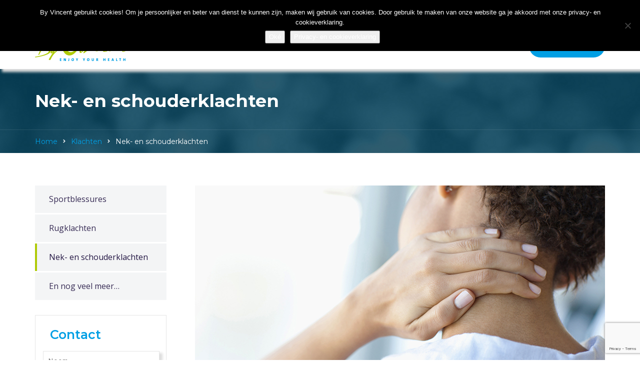

--- FILE ---
content_type: text/html; charset=UTF-8
request_url: https://byvincent.nl/klachten/nek-en-schouderklachten/
body_size: 27022
content:
<!doctype html>
<html lang="nl-NL">
<head>
	<meta charset="UTF-8">
	<meta name="viewport" content="width=device-width, initial-scale=1">
	<link rel="profile" href="http://gmpg.org/xfn/11">
	<meta name='robots' content='index, follow, max-image-preview:large, max-snippet:-1, max-video-preview:-1' />

	<!-- This site is optimized with the Yoast SEO plugin v26.6 - https://yoast.com/wordpress/plugins/seo/ -->
	<title>By Vincent I Nekklachten I Schouderklachten I Frozen Shoulder</title>
	<meta name="description" content="Pijn in nek en schouders? Wacht niet te lang en kom bij By Vincent voor een check en behandeling. De bron zit vaak in de spieren van de nek en bovenrug." />
	<link rel="canonical" href="https://byvincent.nl/klachten/nek-en-schouderklachten/" />
	<meta property="og:locale" content="nl_NL" />
	<meta property="og:type" content="article" />
	<meta property="og:title" content="By Vincent I Nekklachten I Schouderklachten I Frozen Shoulder" />
	<meta property="og:description" content="Pijn in nek en schouders? Wacht niet te lang en kom bij By Vincent voor een check en behandeling. De bron zit vaak in de spieren van de nek en bovenrug." />
	<meta property="og:url" content="https://byvincent.nl/klachten/nek-en-schouderklachten/" />
	<meta property="og:site_name" content="By Vincent" />
	<meta property="article:modified_time" content="2024-07-24T06:06:54+00:00" />
	<meta name="twitter:card" content="summary_large_image" />
	<meta name="twitter:label1" content="Geschatte leestijd" />
	<meta name="twitter:data1" content="3 minuten" />
	<script type="application/ld+json" class="yoast-schema-graph">{"@context":"https://schema.org","@graph":[{"@type":"WebPage","@id":"https://byvincent.nl/klachten/nek-en-schouderklachten/","url":"https://byvincent.nl/klachten/nek-en-schouderklachten/","name":"By Vincent I Nekklachten I Schouderklachten I Frozen Shoulder","isPartOf":{"@id":"https://byvincent.nl/#website"},"datePublished":"2018-08-27T11:29:03+00:00","dateModified":"2024-07-24T06:06:54+00:00","description":"Pijn in nek en schouders? Wacht niet te lang en kom bij By Vincent voor een check en behandeling. De bron zit vaak in de spieren van de nek en bovenrug.","breadcrumb":{"@id":"https://byvincent.nl/klachten/nek-en-schouderklachten/#breadcrumb"},"inLanguage":"nl-NL","potentialAction":[{"@type":"ReadAction","target":["https://byvincent.nl/klachten/nek-en-schouderklachten/"]}]},{"@type":"BreadcrumbList","@id":"https://byvincent.nl/klachten/nek-en-schouderklachten/#breadcrumb","itemListElement":[{"@type":"ListItem","position":1,"name":"Home","item":"https://byvincent.nl/"},{"@type":"ListItem","position":2,"name":"Klachten","item":"https://byvincent.nl/klachten/"},{"@type":"ListItem","position":3,"name":"Nek- en schouderklachten"}]},{"@type":"WebSite","@id":"https://byvincent.nl/#website","url":"https://byvincent.nl/","name":"By Vincent","description":"Enjoy your health","potentialAction":[{"@type":"SearchAction","target":{"@type":"EntryPoint","urlTemplate":"https://byvincent.nl/?s={search_term_string}"},"query-input":{"@type":"PropertyValueSpecification","valueRequired":true,"valueName":"search_term_string"}}],"inLanguage":"nl-NL"}]}</script>
	<!-- / Yoast SEO plugin. -->


<link rel='dns-prefetch' href='//fonts.googleapis.com' />
<link rel='preconnect' href='https://fonts.gstatic.com' crossorigin />
<link rel="alternate" type="application/rss+xml" title="By Vincent &raquo; feed" href="https://byvincent.nl/feed/" />
<link rel="alternate" type="application/rss+xml" title="By Vincent &raquo; reacties feed" href="https://byvincent.nl/comments/feed/" />
<link rel="alternate" title="oEmbed (JSON)" type="application/json+oembed" href="https://byvincent.nl/wp-json/oembed/1.0/embed?url=https%3A%2F%2Fbyvincent.nl%2Fklachten%2Fnek-en-schouderklachten%2F" />
<link rel="alternate" title="oEmbed (XML)" type="text/xml+oembed" href="https://byvincent.nl/wp-json/oembed/1.0/embed?url=https%3A%2F%2Fbyvincent.nl%2Fklachten%2Fnek-en-schouderklachten%2F&#038;format=xml" />
<style id='wp-img-auto-sizes-contain-inline-css' type='text/css'>
img:is([sizes=auto i],[sizes^="auto," i]){contain-intrinsic-size:3000px 1500px}
/*# sourceURL=wp-img-auto-sizes-contain-inline-css */
</style>
<style id='wp-emoji-styles-inline-css' type='text/css'>

	img.wp-smiley, img.emoji {
		display: inline !important;
		border: none !important;
		box-shadow: none !important;
		height: 1em !important;
		width: 1em !important;
		margin: 0 0.07em !important;
		vertical-align: -0.1em !important;
		background: none !important;
		padding: 0 !important;
	}
/*# sourceURL=wp-emoji-styles-inline-css */
</style>
<style id='wp-block-library-inline-css' type='text/css'>
:root{--wp-block-synced-color:#7a00df;--wp-block-synced-color--rgb:122,0,223;--wp-bound-block-color:var(--wp-block-synced-color);--wp-editor-canvas-background:#ddd;--wp-admin-theme-color:#007cba;--wp-admin-theme-color--rgb:0,124,186;--wp-admin-theme-color-darker-10:#006ba1;--wp-admin-theme-color-darker-10--rgb:0,107,160.5;--wp-admin-theme-color-darker-20:#005a87;--wp-admin-theme-color-darker-20--rgb:0,90,135;--wp-admin-border-width-focus:2px}@media (min-resolution:192dpi){:root{--wp-admin-border-width-focus:1.5px}}.wp-element-button{cursor:pointer}:root .has-very-light-gray-background-color{background-color:#eee}:root .has-very-dark-gray-background-color{background-color:#313131}:root .has-very-light-gray-color{color:#eee}:root .has-very-dark-gray-color{color:#313131}:root .has-vivid-green-cyan-to-vivid-cyan-blue-gradient-background{background:linear-gradient(135deg,#00d084,#0693e3)}:root .has-purple-crush-gradient-background{background:linear-gradient(135deg,#34e2e4,#4721fb 50%,#ab1dfe)}:root .has-hazy-dawn-gradient-background{background:linear-gradient(135deg,#faaca8,#dad0ec)}:root .has-subdued-olive-gradient-background{background:linear-gradient(135deg,#fafae1,#67a671)}:root .has-atomic-cream-gradient-background{background:linear-gradient(135deg,#fdd79a,#004a59)}:root .has-nightshade-gradient-background{background:linear-gradient(135deg,#330968,#31cdcf)}:root .has-midnight-gradient-background{background:linear-gradient(135deg,#020381,#2874fc)}:root{--wp--preset--font-size--normal:16px;--wp--preset--font-size--huge:42px}.has-regular-font-size{font-size:1em}.has-larger-font-size{font-size:2.625em}.has-normal-font-size{font-size:var(--wp--preset--font-size--normal)}.has-huge-font-size{font-size:var(--wp--preset--font-size--huge)}.has-text-align-center{text-align:center}.has-text-align-left{text-align:left}.has-text-align-right{text-align:right}.has-fit-text{white-space:nowrap!important}#end-resizable-editor-section{display:none}.aligncenter{clear:both}.items-justified-left{justify-content:flex-start}.items-justified-center{justify-content:center}.items-justified-right{justify-content:flex-end}.items-justified-space-between{justify-content:space-between}.screen-reader-text{border:0;clip-path:inset(50%);height:1px;margin:-1px;overflow:hidden;padding:0;position:absolute;width:1px;word-wrap:normal!important}.screen-reader-text:focus{background-color:#ddd;clip-path:none;color:#444;display:block;font-size:1em;height:auto;left:5px;line-height:normal;padding:15px 23px 14px;text-decoration:none;top:5px;width:auto;z-index:100000}html :where(.has-border-color){border-style:solid}html :where([style*=border-top-color]){border-top-style:solid}html :where([style*=border-right-color]){border-right-style:solid}html :where([style*=border-bottom-color]){border-bottom-style:solid}html :where([style*=border-left-color]){border-left-style:solid}html :where([style*=border-width]){border-style:solid}html :where([style*=border-top-width]){border-top-style:solid}html :where([style*=border-right-width]){border-right-style:solid}html :where([style*=border-bottom-width]){border-bottom-style:solid}html :where([style*=border-left-width]){border-left-style:solid}html :where(img[class*=wp-image-]){height:auto;max-width:100%}:where(figure){margin:0 0 1em}html :where(.is-position-sticky){--wp-admin--admin-bar--position-offset:var(--wp-admin--admin-bar--height,0px)}@media screen and (max-width:600px){html :where(.is-position-sticky){--wp-admin--admin-bar--position-offset:0px}}

/*# sourceURL=wp-block-library-inline-css */
</style><style id='global-styles-inline-css' type='text/css'>
:root{--wp--preset--aspect-ratio--square: 1;--wp--preset--aspect-ratio--4-3: 4/3;--wp--preset--aspect-ratio--3-4: 3/4;--wp--preset--aspect-ratio--3-2: 3/2;--wp--preset--aspect-ratio--2-3: 2/3;--wp--preset--aspect-ratio--16-9: 16/9;--wp--preset--aspect-ratio--9-16: 9/16;--wp--preset--color--black: #000000;--wp--preset--color--cyan-bluish-gray: #abb8c3;--wp--preset--color--white: #ffffff;--wp--preset--color--pale-pink: #f78da7;--wp--preset--color--vivid-red: #cf2e2e;--wp--preset--color--luminous-vivid-orange: #ff6900;--wp--preset--color--luminous-vivid-amber: #fcb900;--wp--preset--color--light-green-cyan: #7bdcb5;--wp--preset--color--vivid-green-cyan: #00d084;--wp--preset--color--pale-cyan-blue: #8ed1fc;--wp--preset--color--vivid-cyan-blue: #0693e3;--wp--preset--color--vivid-purple: #9b51e0;--wp--preset--gradient--vivid-cyan-blue-to-vivid-purple: linear-gradient(135deg,rgb(6,147,227) 0%,rgb(155,81,224) 100%);--wp--preset--gradient--light-green-cyan-to-vivid-green-cyan: linear-gradient(135deg,rgb(122,220,180) 0%,rgb(0,208,130) 100%);--wp--preset--gradient--luminous-vivid-amber-to-luminous-vivid-orange: linear-gradient(135deg,rgb(252,185,0) 0%,rgb(255,105,0) 100%);--wp--preset--gradient--luminous-vivid-orange-to-vivid-red: linear-gradient(135deg,rgb(255,105,0) 0%,rgb(207,46,46) 100%);--wp--preset--gradient--very-light-gray-to-cyan-bluish-gray: linear-gradient(135deg,rgb(238,238,238) 0%,rgb(169,184,195) 100%);--wp--preset--gradient--cool-to-warm-spectrum: linear-gradient(135deg,rgb(74,234,220) 0%,rgb(151,120,209) 20%,rgb(207,42,186) 40%,rgb(238,44,130) 60%,rgb(251,105,98) 80%,rgb(254,248,76) 100%);--wp--preset--gradient--blush-light-purple: linear-gradient(135deg,rgb(255,206,236) 0%,rgb(152,150,240) 100%);--wp--preset--gradient--blush-bordeaux: linear-gradient(135deg,rgb(254,205,165) 0%,rgb(254,45,45) 50%,rgb(107,0,62) 100%);--wp--preset--gradient--luminous-dusk: linear-gradient(135deg,rgb(255,203,112) 0%,rgb(199,81,192) 50%,rgb(65,88,208) 100%);--wp--preset--gradient--pale-ocean: linear-gradient(135deg,rgb(255,245,203) 0%,rgb(182,227,212) 50%,rgb(51,167,181) 100%);--wp--preset--gradient--electric-grass: linear-gradient(135deg,rgb(202,248,128) 0%,rgb(113,206,126) 100%);--wp--preset--gradient--midnight: linear-gradient(135deg,rgb(2,3,129) 0%,rgb(40,116,252) 100%);--wp--preset--font-size--small: 13px;--wp--preset--font-size--medium: 20px;--wp--preset--font-size--large: 36px;--wp--preset--font-size--x-large: 42px;--wp--preset--spacing--20: 0.44rem;--wp--preset--spacing--30: 0.67rem;--wp--preset--spacing--40: 1rem;--wp--preset--spacing--50: 1.5rem;--wp--preset--spacing--60: 2.25rem;--wp--preset--spacing--70: 3.38rem;--wp--preset--spacing--80: 5.06rem;--wp--preset--shadow--natural: 6px 6px 9px rgba(0, 0, 0, 0.2);--wp--preset--shadow--deep: 12px 12px 50px rgba(0, 0, 0, 0.4);--wp--preset--shadow--sharp: 6px 6px 0px rgba(0, 0, 0, 0.2);--wp--preset--shadow--outlined: 6px 6px 0px -3px rgb(255, 255, 255), 6px 6px rgb(0, 0, 0);--wp--preset--shadow--crisp: 6px 6px 0px rgb(0, 0, 0);}:where(.is-layout-flex){gap: 0.5em;}:where(.is-layout-grid){gap: 0.5em;}body .is-layout-flex{display: flex;}.is-layout-flex{flex-wrap: wrap;align-items: center;}.is-layout-flex > :is(*, div){margin: 0;}body .is-layout-grid{display: grid;}.is-layout-grid > :is(*, div){margin: 0;}:where(.wp-block-columns.is-layout-flex){gap: 2em;}:where(.wp-block-columns.is-layout-grid){gap: 2em;}:where(.wp-block-post-template.is-layout-flex){gap: 1.25em;}:where(.wp-block-post-template.is-layout-grid){gap: 1.25em;}.has-black-color{color: var(--wp--preset--color--black) !important;}.has-cyan-bluish-gray-color{color: var(--wp--preset--color--cyan-bluish-gray) !important;}.has-white-color{color: var(--wp--preset--color--white) !important;}.has-pale-pink-color{color: var(--wp--preset--color--pale-pink) !important;}.has-vivid-red-color{color: var(--wp--preset--color--vivid-red) !important;}.has-luminous-vivid-orange-color{color: var(--wp--preset--color--luminous-vivid-orange) !important;}.has-luminous-vivid-amber-color{color: var(--wp--preset--color--luminous-vivid-amber) !important;}.has-light-green-cyan-color{color: var(--wp--preset--color--light-green-cyan) !important;}.has-vivid-green-cyan-color{color: var(--wp--preset--color--vivid-green-cyan) !important;}.has-pale-cyan-blue-color{color: var(--wp--preset--color--pale-cyan-blue) !important;}.has-vivid-cyan-blue-color{color: var(--wp--preset--color--vivid-cyan-blue) !important;}.has-vivid-purple-color{color: var(--wp--preset--color--vivid-purple) !important;}.has-black-background-color{background-color: var(--wp--preset--color--black) !important;}.has-cyan-bluish-gray-background-color{background-color: var(--wp--preset--color--cyan-bluish-gray) !important;}.has-white-background-color{background-color: var(--wp--preset--color--white) !important;}.has-pale-pink-background-color{background-color: var(--wp--preset--color--pale-pink) !important;}.has-vivid-red-background-color{background-color: var(--wp--preset--color--vivid-red) !important;}.has-luminous-vivid-orange-background-color{background-color: var(--wp--preset--color--luminous-vivid-orange) !important;}.has-luminous-vivid-amber-background-color{background-color: var(--wp--preset--color--luminous-vivid-amber) !important;}.has-light-green-cyan-background-color{background-color: var(--wp--preset--color--light-green-cyan) !important;}.has-vivid-green-cyan-background-color{background-color: var(--wp--preset--color--vivid-green-cyan) !important;}.has-pale-cyan-blue-background-color{background-color: var(--wp--preset--color--pale-cyan-blue) !important;}.has-vivid-cyan-blue-background-color{background-color: var(--wp--preset--color--vivid-cyan-blue) !important;}.has-vivid-purple-background-color{background-color: var(--wp--preset--color--vivid-purple) !important;}.has-black-border-color{border-color: var(--wp--preset--color--black) !important;}.has-cyan-bluish-gray-border-color{border-color: var(--wp--preset--color--cyan-bluish-gray) !important;}.has-white-border-color{border-color: var(--wp--preset--color--white) !important;}.has-pale-pink-border-color{border-color: var(--wp--preset--color--pale-pink) !important;}.has-vivid-red-border-color{border-color: var(--wp--preset--color--vivid-red) !important;}.has-luminous-vivid-orange-border-color{border-color: var(--wp--preset--color--luminous-vivid-orange) !important;}.has-luminous-vivid-amber-border-color{border-color: var(--wp--preset--color--luminous-vivid-amber) !important;}.has-light-green-cyan-border-color{border-color: var(--wp--preset--color--light-green-cyan) !important;}.has-vivid-green-cyan-border-color{border-color: var(--wp--preset--color--vivid-green-cyan) !important;}.has-pale-cyan-blue-border-color{border-color: var(--wp--preset--color--pale-cyan-blue) !important;}.has-vivid-cyan-blue-border-color{border-color: var(--wp--preset--color--vivid-cyan-blue) !important;}.has-vivid-purple-border-color{border-color: var(--wp--preset--color--vivid-purple) !important;}.has-vivid-cyan-blue-to-vivid-purple-gradient-background{background: var(--wp--preset--gradient--vivid-cyan-blue-to-vivid-purple) !important;}.has-light-green-cyan-to-vivid-green-cyan-gradient-background{background: var(--wp--preset--gradient--light-green-cyan-to-vivid-green-cyan) !important;}.has-luminous-vivid-amber-to-luminous-vivid-orange-gradient-background{background: var(--wp--preset--gradient--luminous-vivid-amber-to-luminous-vivid-orange) !important;}.has-luminous-vivid-orange-to-vivid-red-gradient-background{background: var(--wp--preset--gradient--luminous-vivid-orange-to-vivid-red) !important;}.has-very-light-gray-to-cyan-bluish-gray-gradient-background{background: var(--wp--preset--gradient--very-light-gray-to-cyan-bluish-gray) !important;}.has-cool-to-warm-spectrum-gradient-background{background: var(--wp--preset--gradient--cool-to-warm-spectrum) !important;}.has-blush-light-purple-gradient-background{background: var(--wp--preset--gradient--blush-light-purple) !important;}.has-blush-bordeaux-gradient-background{background: var(--wp--preset--gradient--blush-bordeaux) !important;}.has-luminous-dusk-gradient-background{background: var(--wp--preset--gradient--luminous-dusk) !important;}.has-pale-ocean-gradient-background{background: var(--wp--preset--gradient--pale-ocean) !important;}.has-electric-grass-gradient-background{background: var(--wp--preset--gradient--electric-grass) !important;}.has-midnight-gradient-background{background: var(--wp--preset--gradient--midnight) !important;}.has-small-font-size{font-size: var(--wp--preset--font-size--small) !important;}.has-medium-font-size{font-size: var(--wp--preset--font-size--medium) !important;}.has-large-font-size{font-size: var(--wp--preset--font-size--large) !important;}.has-x-large-font-size{font-size: var(--wp--preset--font-size--x-large) !important;}
/*# sourceURL=global-styles-inline-css */
</style>

<style id='classic-theme-styles-inline-css' type='text/css'>
/*! This file is auto-generated */
.wp-block-button__link{color:#fff;background-color:#32373c;border-radius:9999px;box-shadow:none;text-decoration:none;padding:calc(.667em + 2px) calc(1.333em + 2px);font-size:1.125em}.wp-block-file__button{background:#32373c;color:#fff;text-decoration:none}
/*# sourceURL=/wp-includes/css/classic-themes.min.css */
</style>
<link rel='stylesheet' id='radiantthemes_gutenberg_block-css' href='https://byvincent.nl/wp-content/themes/consultix/css/radiantthemes-gutenberg-blocks.css?ver=1769141230' type='text/css' media='all' />
<link rel='stylesheet' id='contact-form-7-css' href='https://byvincent.nl/wp-content/plugins/contact-form-7/includes/css/styles.css?ver=6.1.4' type='text/css' media='all' />
<link rel='stylesheet' id='cookie-notice-front-css' href='https://byvincent.nl/wp-content/plugins/cookie-notice/css/front.min.css?ver=2.5.11' type='text/css' media='all' />
<link rel='stylesheet' id='rt-megamenu-front-end-style-css' href='https://byvincent.nl/wp-content/plugins/radiantthemes-mega-menu/assets/css/rt-megamenu.css?ver=6.9' type='text/css' media='all' />
<link rel='stylesheet' id='wpos-slick-style-css' href='https://byvincent.nl/wp-content/plugins/wp-logo-showcase-responsive-slider-slider/assets/css/slick.css?ver=3.8.7' type='text/css' media='all' />
<link rel='stylesheet' id='wpls-public-style-css' href='https://byvincent.nl/wp-content/plugins/wp-logo-showcase-responsive-slider-slider/assets/css/wpls-public.css?ver=3.8.7' type='text/css' media='all' />
<link rel='stylesheet' id='child-style-css' href='https://byvincent.nl/wp-content/themes/consultix-child/style.css?ver=1.0.0' type='text/css' media='all' />
<link rel='stylesheet' id='bootstrap-css' href='https://byvincent.nl/wp-content/themes/consultix/css/bootstrap.min.css' type='text/css' media='all' />
<link rel='stylesheet' id='font-awesome-css' href='https://byvincent.nl/wp-content/themes/consultix/css/font-awesome.min.css' type='text/css' media='all' />
<link rel='stylesheet' id='elusive-icons-css' href='https://byvincent.nl/wp-content/themes/consultix/css/elusive-icons.min.css' type='text/css' media='all' />
<link rel='stylesheet' id='animate-css' href='https://byvincent.nl/wp-content/themes/consultix/css/animate.min.css' type='text/css' media='all' />
<link rel='stylesheet' id='js_composer_front-css' href='https://byvincent.nl/wp-content/plugins/js_composer/assets/css/js_composer.min.css?ver=8.7.2' type='text/css' media='all' />
<link rel='stylesheet' id='consultix-custom-css' href='https://byvincent.nl/wp-content/themes/consultix/css/radiantthemes-custom.css' type='text/css' media='all' />
<link rel='stylesheet' id='consultix-responsive-css' href='https://byvincent.nl/wp-content/themes/consultix/css/radiantthemes-responsive.css' type='text/css' media='all' />
<link rel='stylesheet' id='consultix-header-style-nine-css' href='https://byvincent.nl/wp-content/themes/consultix/css/radiantthemes-header-style-nine.css' type='text/css' media='all' />
<link rel='stylesheet' id='consultix-footer-style-one-css' href='https://byvincent.nl/wp-content/themes/consultix/css/radiantthemes-footer-style-one.css' type='text/css' media='all' />
<link rel='stylesheet' id='consultix-color-scheme-blue-css' href='https://byvincent.nl/wp-content/themes/consultix/css/radiantthemes-color-scheme-midnight-blue.css' type='text/css' media='all' />
<link rel='stylesheet' id='radiantthemes-style-css' href='https://byvincent.nl/wp-content/themes/consultix-child/style.css?ver=6.9' type='text/css' media='all' />
<link rel='stylesheet' id='radiantthemes-button-element-one-css' href='https://byvincent.nl/wp-content/plugins/radiantthemes-addons/button/css/radiantthemes-button-element-one.css?ver=6.9' type='text/css' media='all' />
<style id='radiantthemes-button-element-one-inline-css' type='text/css'>
.team.element-six .team-item > .holder .data .btn, .rt-button.element-one > .rt-button-main, .rt-fancy-text-box > .holder > .more .btn, .rt-call-to-action-wraper .rt-call-to-action-item .btn:hover, .radiant-contact-form .form-row input[type=submit] {  border-radius:0 0 0 0 ; }
/*# sourceURL=radiantthemes-button-element-one-inline-css */
</style>
<link rel='stylesheet' id='js_composer_custom_css-css' href='//byvincent.nl/wp-content/uploads/js_composer/custom.css?ver=8.7.2' type='text/css' media='all' />
<link rel="preload" as="style" href="https://fonts.googleapis.com/css?family=Open%20Sans:400%7CMontserrat:600,400,700%7CPoppins:400%7CRubik:400%7CLato:700&#038;display=swap&#038;ver=1751008387" /><link rel="stylesheet" href="https://fonts.googleapis.com/css?family=Open%20Sans:400%7CMontserrat:600,400,700%7CPoppins:400%7CRubik:400%7CLato:700&#038;display=swap&#038;ver=1751008387" media="print" onload="this.media='all'"><noscript><link rel="stylesheet" href="https://fonts.googleapis.com/css?family=Open%20Sans:400%7CMontserrat:600,400,700%7CPoppins:400%7CRubik:400%7CLato:700&#038;display=swap&#038;ver=1751008387" /></noscript><script type="text/javascript" id="cookie-notice-front-js-before">
/* <![CDATA[ */
var cnArgs = {"ajaxUrl":"https:\/\/byvincent.nl\/wp-admin\/admin-ajax.php","nonce":"83e23799e4","hideEffect":"fade","position":"top","onScroll":false,"onScrollOffset":100,"onClick":false,"cookieName":"cookie_notice_accepted","cookieTime":7862400,"cookieTimeRejected":2592000,"globalCookie":false,"redirection":false,"cache":false,"revokeCookies":false,"revokeCookiesOpt":"automatic"};

//# sourceURL=cookie-notice-front-js-before
/* ]]> */
</script>
<script type="text/javascript" src="https://byvincent.nl/wp-content/plugins/cookie-notice/js/front.min.js?ver=2.5.11" id="cookie-notice-front-js"></script>
<script type="text/javascript" src="https://byvincent.nl/wp-includes/js/jquery/jquery.min.js?ver=3.7.1" id="jquery-core-js"></script>
<script type="text/javascript" src="https://byvincent.nl/wp-includes/js/jquery/jquery-migrate.min.js?ver=3.4.1" id="jquery-migrate-js"></script>
<script type="text/javascript" src="https://byvincent.nl/wp-content/themes/consultix/js/retina.min.js?ver=1" id="retina-js"></script>
<script></script><link rel="https://api.w.org/" href="https://byvincent.nl/wp-json/" /><link rel="alternate" title="JSON" type="application/json" href="https://byvincent.nl/wp-json/wp/v2/pages/9757" /><link rel="EditURI" type="application/rsd+xml" title="RSD" href="https://byvincent.nl/xmlrpc.php?rsd" />
<meta name="generator" content="WordPress 6.9" />
<link rel='shortlink' href='https://byvincent.nl/?p=9757' />
<meta name="generator" content="Redux 4.5.9" /><!-- Google Tag Manager -->
<script>(function(w,d,s,l,i){w[l]=w[l]||[];w[l].push({'gtm.start':
new Date().getTime(),event:'gtm.js'});var f=d.getElementsByTagName(s)[0],
j=d.createElement(s),dl=l!='dataLayer'?'&l='+l:'';j.async=true;j.src=
'https://www.googletagmanager.com/gtm.js?id='+i+dl;f.parentNode.insertBefore(j,f);
})(window,document,'script','dataLayer','GTM-T8D784L');</script>
<!-- End Google Tag Manager -->			<link rel="icon" href="https://byvincent.nl/wp-content/uploads/2018/05/ByVincent_Favicon.ico" sizes="32x32" />
			<link rel="icon" href="https://byvincent.nl/wp-content/uploads/2018/05/ByVincent_AppleTouchIcon.png" sizes="192x192">
			<link rel="apple-touch-icon-precomposed" href="https://byvincent.nl/wp-content/uploads/2018/05/ByVincent_AppleTouchIcon.png" />
			<meta name="msapplication-TileImage" content="https://byvincent.nl/wp-content/uploads/2018/05/ByVincent_AppleTouchIcon.png" />
				<meta name="generator" content="Powered by WPBakery Page Builder - drag and drop page builder for WordPress."/>
<meta name="generator" content="Powered by Slider Revolution 6.7.40 - responsive, Mobile-Friendly Slider Plugin for WordPress with comfortable drag and drop interface." />
<script>function setREVStartSize(e){
			//window.requestAnimationFrame(function() {
				window.RSIW = window.RSIW===undefined ? window.innerWidth : window.RSIW;
				window.RSIH = window.RSIH===undefined ? window.innerHeight : window.RSIH;
				try {
					var pw = document.getElementById(e.c).parentNode.offsetWidth,
						newh;
					pw = pw===0 || isNaN(pw) || (e.l=="fullwidth" || e.layout=="fullwidth") ? window.RSIW : pw;
					e.tabw = e.tabw===undefined ? 0 : parseInt(e.tabw);
					e.thumbw = e.thumbw===undefined ? 0 : parseInt(e.thumbw);
					e.tabh = e.tabh===undefined ? 0 : parseInt(e.tabh);
					e.thumbh = e.thumbh===undefined ? 0 : parseInt(e.thumbh);
					e.tabhide = e.tabhide===undefined ? 0 : parseInt(e.tabhide);
					e.thumbhide = e.thumbhide===undefined ? 0 : parseInt(e.thumbhide);
					e.mh = e.mh===undefined || e.mh=="" || e.mh==="auto" ? 0 : parseInt(e.mh,0);
					if(e.layout==="fullscreen" || e.l==="fullscreen")
						newh = Math.max(e.mh,window.RSIH);
					else{
						e.gw = Array.isArray(e.gw) ? e.gw : [e.gw];
						for (var i in e.rl) if (e.gw[i]===undefined || e.gw[i]===0) e.gw[i] = e.gw[i-1];
						e.gh = e.el===undefined || e.el==="" || (Array.isArray(e.el) && e.el.length==0)? e.gh : e.el;
						e.gh = Array.isArray(e.gh) ? e.gh : [e.gh];
						for (var i in e.rl) if (e.gh[i]===undefined || e.gh[i]===0) e.gh[i] = e.gh[i-1];
											
						var nl = new Array(e.rl.length),
							ix = 0,
							sl;
						e.tabw = e.tabhide>=pw ? 0 : e.tabw;
						e.thumbw = e.thumbhide>=pw ? 0 : e.thumbw;
						e.tabh = e.tabhide>=pw ? 0 : e.tabh;
						e.thumbh = e.thumbhide>=pw ? 0 : e.thumbh;
						for (var i in e.rl) nl[i] = e.rl[i]<window.RSIW ? 0 : e.rl[i];
						sl = nl[0];
						for (var i in nl) if (sl>nl[i] && nl[i]>0) { sl = nl[i]; ix=i;}
						var m = pw>(e.gw[ix]+e.tabw+e.thumbw) ? 1 : (pw-(e.tabw+e.thumbw)) / (e.gw[ix]);
						newh =  (e.gh[ix] * m) + (e.tabh + e.thumbh);
					}
					var el = document.getElementById(e.c);
					if (el!==null && el) el.style.height = newh+"px";
					el = document.getElementById(e.c+"_wrapper");
					if (el!==null && el) {
						el.style.height = newh+"px";
						el.style.display = "block";
					}
				} catch(e){
					console.log("Failure at Presize of Slider:" + e)
				}
			//});
		  };</script>
		<style type="text/css" id="wp-custom-css">
			
.sidr > .sidr-inner > [class*="menu-"] > ul.menu > li > ul > li > a {
    color: #5b5b5b !important;
}

body{
-webkit-font-smoothing: antialiased;
	}
.rt-case-study-box.element-four .rt-case-study-box-item > .holder > .data .btn:hover {
    background-color: #221543 !important;
    border-color: #221543 !important;
    color: #fff;
}

.rt-case-study-box.element-four .rt-case-study-box-item > .holder > .data p.category{color:#221543 !important;}

.rt-case-study-box.element-one .rt-case-study-box-item > .holder > .data h4{color:#221543 !important;}

.rt-case-study-box.element-three .rt-case-study-box-item > .holder > .more > .btn.alt{background-color:#221543 !important;}
.hover-icon > .vc_column_container > .vc_column-inner > .wpb_wrapper .wpb_single_image img{filter:grayscale(100%);}
.hover-icon:hover > .vc_column_container > .vc_column-inner > .wpb_wrapper .wpb_single_image img{filter:grayscale(0%);}

.hover-box > .vc_column-inner h3{
	transition: all .4s
}

.hover-box:hover > .vc_column-inner h3{ 
	color:#7866a6 !important;
}

.overlay-holder{position:relative;}



.overlay-holder .vc_single_image-wrapper{overflow:hidden;}

.overlay-holder .vc_single_image-wrapper img{transition: transform .5s;}

.overlay-holder:hover .vc_single_image-wrapper img{transform: scale(1.1);}
.heading-left-border, .heading-left-border2, .heading-left-border3 {
    position: relative;
    padding-left: 21px;
}

.heading-left-border:after {
    content: "";
    background-color: #7866a6;
    width: 4px;
    height: 80%;
    position: absolute;
    left: 0px;
    top: 10px;
}
.after-border:after {
    content: "";
    position: absolute;
    top: 0px;
    right: 40px;
    width: 1px;
    height: 100%;
    background-color: #e5e5e5;
}

/* MANAGEMENT PAGE */

.radiantthemes-social-icon{
	text-align:left;
}

.radiantthemes-social-icon ul{
	font-size:0;
}

.radiantthemes-social-icon ul li{
	display:inline-block;
	vertical-align:top;
	margin-right:10px;
}

.radiantthemes-social-icon ul li:last-child,
.radiantthemes-social-icon ul li:only-child{
	margin-right:0;
}

.radiantthemes-social-icon ul li a{
	display:block;
	width:40px;
	height:40px;
	border:2px #3a322e solid;
	border-radius:50%;
	text-align:center;
	transition: all .4s
}
.radiantthemes-social-icon ul li a:hover{border:2px #7866a6 solid; background:#7866a6; color:#fff !important;}
.radiantthemes-social-icon ul li a i:before{
	font-size:19px;
	color:#010101;
	line-height:38px;
}
.radiantthemes-social-icon ul li:hover > a i:before{color:#ffffff !important;}

/* MANAGEMENT PAGE */

body.error-404-style-two .error_main h1, body.error-404-style-two .error_main h2, body.error-404-style-two .error_main p {
color:#221543 !important; 
}

.error_main .btn:before {
    position: absolute;
    top: 0;
    right: 0;
    z-index: -1 !important;
    content: " ";
    width: 0;
    height: 100%;
    transition: none !important;
    -webkit-transition: none !important;
}
.error_main .btn:hover {
background-color:#221543 !important; 
 color: #fff !important;
}

.footer_main_item input[type="email"], .footer_main_item input[type="search"], .footer_main_item input[type="text"], .footer_main_item select {
border: 1px #4c406b solid !important;
	background-color:rgba(95,79,135,0.2) !important;
	font-size:13px;
	color:#bfb4da;
	border-radius:30px !important;
	    padding: 20px;
  
}


.footer_main_item input[type="submit"], .footer_main_item input[type="button"], .footer_main_item button[type="submit"], .footer_main_item button[type="button"] {
    width: auto;
    height: auto;
    padding: 7px 30px 8px 30px !important;
    border-radius: 30px !important;
    /* border-radius: 3px; */
    font-weight: 400 !important;
    color: #503d7d !important;
    line-height: 30px;
    border: none !important;
    background-color: #fff !important;
	 transition:all .4s;
	border:1px solid #fff ;
}
.footer_main_item input[type="submit"]:hover, .footer_main_item input[type="button"]:hover, .footer_main_item button[type="submit"]:hover, .footer_main_item button[type="button"]:hover{ background-color:#221543 !important;
color:#fff !important;	border:1px solid #3a2966 !important;} 
.wraper_footer_copyright > .container {
    padding-top: 23px !important;
    padding-bottom: 0px !important;

}

/*zoom*/
.overlay-holder{position:relative;}

.overlay-holder .vc_single_image-wrapper{overflow:hidden;}

.overlay-holder .vc_single_image-wrapper img{transition: transform .5s;}

.overlay-holder:hover .vc_single_image-wrapper img{transform: scale(1.2);}



.over-lay {
    position: absolute;
    bottom: 0px;
    z-index: 10;
    padding: 20px 20px 30px 20px;
    margin: 0px;
}

/*zoom*/

/*border hover*/
.hover-custom-box.holder{position:relative;}

.hover-custom-box .holder:after{ 
content: "";
    position: absolute;
    left: 0;
    top: 0px;
    height:5px;
    background: #66048b;
     width:0%;
    transition:width 0.5s;}

.hover-custom-box .holder:hover:after{width:100%; background:#66048b;}


.hover-custom-box .holder:before{ 
content: "";
    position: absolute;
    left: 0;
    top: 0px;
    height:5px;
    background: #c3d3e5;
     width:100%;
   }
/*border hover*/

.left-border2 {
    position: relative;
}

.left-border2::after {
    position: absolute;
    height: 63%;
    width: 3px;
    background: #a285bc;
    content: "";
    right: 16%;
    top: 0;
}

/*----- button 1 -----*/
/*----- button 6 -----*/
.text-under-border.btn{position:relative;}

.text-under-border > .holder > .more >.btn:before {content:"";
    display: block;
	position:absolute;
    width: 0;
    height: 2px;
    background:#555f99;
    transition: width .3s;
	bottom:0px;
	
}
.text-under-border > .holder > .more >.btn:hover::before {
    width: 100%;
    
}

.yon {border: 50px solid rgba(0, 0, 0, 0.7);}

.hover-box .img-hover img{background-color:#f8f8f8;border-radius:100px;

-webkit-transition: 0.5s ease;
	-moz-transition: 0.5s ease;
	-ms-transition: 0.5s ease;
	-o-transition: 0.5s ease;
	transition: 0.5s ease;
	
	-webkit-box-sizing: border-box;
	-moz-box-sizing: border-box;
	box-sizing: border-box;
}
.hover-box:hover .img-hover img{  border-radius:100px;
background-color:#a4bbd6;
 box-shadow: inset 0 0 0 25px #a4bbd6;
}
.boxs .vc_column-inner{transition: 0.5s ease;}
.boxs:hover .vc_column-inner{ box-shadow: inset 0 0 0 10px #a4bbd6;	}


.top-overlay{position:relative; top:-51px;}

/*home 8 */
.box-shadow-inner > .vc_column-inner {
   box-shadow:0px 0px 15px 0px rgba(4, 4, 4, 0.15);
	
	
}

.box-shadow-inner-eight{
   box-shadow:0px 0px 15px 0px rgba(4, 4, 4, 0.15);
	
	
}

/*hover border*/
.hover-border-top >.vc_column-inner{position:relative;}
.hover-border-top >.vc_column-inner:after{ 
content: "";
    position: absolute;
    left: 0;
    top: 0px;
    height:5px;
    background: #273272;
     width:0%;
    transition:width 0.5s;}

.hover-border-top >.vc_column-inner:hover:after{width:100%; background:#273272;}
.hover-border-top >.vc_column-inner:before{ 
content: "";
    position: absolute;
    left: 0;
    top: 0px;
    height:5px;
    background: #9ec3ef;
     width:100%;
   }


.border-hover-client .testimonial-item .holder{position:relative;}


.border-hover-client .testimonial-item .holder:after{ 
content: "";
    position: absolute;
    left: 0;
    top: 0px;
    height:5px;
    background: #001a57;
     width:0%;
    transition:width 0.5s;}


.border-hover-client .testimonial-item .holder:hover:after{width:100%; background:#001a57;}

.border-hover-client .testimonial-item .holder:before{ 
content: "";
    position: absolute;
    left: 0;
    top: 0px;
    height:5px;
    background: #c6d3e3;
     width:100%;
   }

/*hover border*/

.service-text-style {
    position: absolute;
    z-index: 1;
    top: 185px;
    right: 15px;
}

.service-text-style2 {
    position: absolute;
    z-index: 1;
    top: 218px;
    right: 15px;
}


/*home8*/

/*home7*/

.latter-spance-text{letter-spacing:1px;}
.rt-button2.element-two.hover-style-four .rt-button2-main > .overlay,.rt-button2.element-two.hover-style-three .rt-button2-main > .overlay{border-radius:50px !important;}
.vc_custom_1520418614313{border-radius:50px !important;}
.vc_custom_1520418614313 .overlay{display:none !important;}

.border-right-light{ position:relative;
}
.border-right-light:after {
    content: "";
    position: absolute;
    width: 1px;
    height: 82%;
    background-color: #e5e5e5;
    right: 0px;
    z-index: 10;
    top: 0px;
}

/*End home7*/



/*home6*/
.box-shadow-form{    box-shadow: 0px 0px 20px rgba(125, 145, 157, 0.58);
}

.banner-form.radiant-contact-form.element-one .form-row {
    margin: 0px 0px 9px 0px !important;
}

.banner-form.radiant-contact-form .form-row input[type=text],
.banner-form.radiant-contact-form .form-row input[type=email],
.banner-form.radiant-contact-form .form-row input[type=tel] {height: 44px !important;
}


.banner-form.radiant-contact-form .form-row input::-webkit-input-placeholder,.banner-form.radiant-contact-form .form-row input:-moz-placeholder ,.banner-form.radiant-contact-form .form-row input:-ms-input-placeholder,.banner-form.radiant-contact-form .form-row input::-moz-placeholder { /* Firefox 18- */
  text-transform:capitalize;
	font-size:13px;
	letter-spacing:1px;
}
.demo6-text-line .vc_column-inner{}
.demo6-text-line{position:relative;}
.demo6-text-line:after {
    content: "";
    position: absolute;
    background-color: #c6d3e3;
    width: 4px;
    height: 60px;
    border-radius: 50px;
    right: 25px;
    top: 11px;
}

.box-padding .title,.box-padding .data,.box-padding .more{padding:0px 37px 0px 30px;}
.box-padding .data{    margin-bottom: 10px !important;}

.box-padding .more > .btn {
    padding: 0px !important;
    border: none !important;
    position: relative;
}
.box-padding .more > .btn:hover,.box-padding .more > .btn:focus{background:none !important; color:#001a57 !important;
box-shadow:none;}

.box-padding .more > .btn:after {
    content: "f105";
    position: absolute;
    right: -20px;
    top: -1px;
    font-family: 'FontAwesome';
    font-size: 15px;
}
.box-padding .pic{overflow:hidden;}
.box-padding .pic img{    -moz-transition: all 0.3s;
  -webkit-transition: all 0.3s;
  transition: all 0.3s;}
.box-padding:hover .pic img{
	  -moz-transform: scale(1.1);
  -webkit-transform: scale(1.1);
  transform: scale(1.1);
}

.border-radus{ border-top-right-radius:15px;border-top-left-radius:15px;}
.font-bold{font-weight:500;}
.box-shadow-dark{     box-shadow: 0px 0px 30px rgba(0, 0, 0, 0.40);
    border-radius: 15px;}

.button-background{ position:relative; z-index:10;}
.button-background:after{content:"";
position:absolute;
	border-bottom-left-radius:15px;
		border-bottom-right-radius:15px;
	z-index:0;
width:100%;
height:107px; 
	bottom:0px;
background-color:#efefef;}


.box-after-background:hover:before{	-webkit-transform: rotate(-4deg);top:84px;}
.box-after-background:hover:after{-webkit-transform: rotate(-6deg);top:133px;}

.box-after-background:after {
	  transition: all 0.5s ease;
    content: "";
    position: absolute;
    background-color: #fff;
    border-radius: 10px;
    box-shadow: 0px 0px 30px rgba(0, 0, 0, 0.40);
    width: 92%;
    height: 361px;
    left: 0px;
    z-index: 0;
    top: 142px;
	
}

.z-index-button{  position: relative;
    z-index: 2;}

.box-after-background{ position:relative;
}
.box-after-background:before {
	  transition: all 0.5s ease;
    content: "";
    position: absolute;
    background-color: #fff;
    border-radius: 10px;
    box-shadow: 0px 0px 30px rgba(0, 0, 0, 0.40);
    width: 92%;
    height: 410px;
    left: 20px;
    z-index: 1;
    top: 93px;
	
}

.column-border{position:relative;}
.column-border:after {
    content: "";
    position: absolute;
    background-color: #737f8e;
    right: 4px;
    width: 1px;
    height: 204px;
    top: 22%;
}

.background-item-color .testimonial-item > .holder {
    background-color: #ffffff;
    padding: 26px 26px 26px 138px;
	box-shadow:0px 0px 15px 0px rgba(0, 0, 0, 0.20) !important;
}
.background-item-color .testimonial-item > .holder .pic{top:26% !important;
left:25px !important;}

.background-item-color .testimonial-item > .holder .pic img{width:106px !important;}

.background-item-color .testimonial-item > .holder > .data:before {
    position: absolute;
    top: 23% !important;
    left: 15px !important;
    z-index: 0;
    content: " ";
    width: 3px;
    height: calc(100% - 34px);
    max-height: 88px !important;
    background-color: #c6d3e3;
}

.background-item-color .testimonial-item {
 
    padding-top: 10px;
    padding-bottom: 10px;
}

.price-list-text{padding-left: 65px;}


/*home8*/

.hover-image > .vc_column-inner .wpb_single_image .vc_single_image-wrapper{ overflow:hidden;
}
.hover-image > .vc_column-inner .wpb_single_image .vc_single_image-wrapper img{transition: all .4s;}

.hover-image:hover > .vc_column-inner .wpb_single_image .vc_single_image-wrapper img{ overflow:hidden;
transform: scale(1.2);}

.icon-hover:hover > .holder > .pic img {transform: scaleX(-1.0);
filter:contrast(200%) brightness(100%);}
.icon-hover > .holder > .pic
img{transition: all .4s;}

.hover-border:hover > .vc_column-inner{
box-shadow: inset 0 0 0 80px #fff;
background-color:#fff !important;}
.hover-border > .vc_column-inner{transition: all .4s;}
/*home8*/


.form-row textarea,
.form-row input{ 
	font-weight:normal !important;}

body > .scrollup i {
    font-size: 20px !important;
    color: #fff;
    line-height: 45px;
}

@media screen and (max-width: 768px) {
	
	.border-right-light:after {
    content: "";
    position: absolute;
    width: 0px !important;
   
}
	.text-padding{ padding:0px 15px;}
	
	.demo6-text-line:after{width:0px !important;}
	
	.column-border:after {
content: "";
position: absolute;
background-color: none !important;
    right: 4px;
width:0px !important;
    height: 204px;
    top: 22%;
}
	.padding-price{padding-bottom:100px;}
}

@media  screen and (max-width: 767px) {
	.text-sm-left{
		text-align:left !important;
	margin-bottom: 40px;}

}

@media screen and (max-width: 400px) {
.price-list-text{padding-left:18px;}
	
/*media Responsive*/
	
	.vc_custom_1522227790325,.vc_custom_1522233873544,.vc_custom_1522305410511 .vc_custom_heading,.vc_custom_1522409724370,.vc_custom_1522303314713,.vc_custom_1518689543155,.vc_custom_1518697486754,.vc_custom_1518760412281 .vc_custom_heading,.vc_custom_1518762306782,.vc_custom_1518762268936,.vc_custom_1519195663293,.vc_custom_1519195682256,.vc_custom_1519195574793,.vc_custom_1519195465860,.vc_custom_1519195486087,.vc_custom_1519195506048,.vc_custom_1518844289548,.vc_custom_1520486308869,.vc_custom_1522479121748,.vc_custom_1522479141901,.vc_custom_1522479141901,.vc_custom_1522479158829,.inner_banner_main .title,.vc_custom_1522387613428,.vc_custom_1519733402399,.vc_custom_1519735222279,.vc_custom_1519795993386,.vc_custom_1522390167904,.vc_custom_1519194877637,.vc_custom_1522391787389,.vc_custom_1522392854716,.vc_custom_1522398258019,.vc_custom_1522398564272,.vc_custom_1519208581726,.vc_custom_1522399379653,.vc_custom_1519389515951,.vc_custom_1519207092950,.vc_custom_1519208581726{

    font-size: 7vw !important;
    line-height: 9vw !important;
}

.vc_custom_1522298139227 {

    font-size: 7vw !important;
    line-height: 8vw !important;
}
.vc_custom_1522324052187,.vc_custom_1522324104041,.vc_custom_1522324133898{
	background-image: none !important;
	    padding-left: 0px !important;
}
.vc_custom_1519125604463{
margin-top: 30px !important;
}
	.contect-section {
    width: auto;
    margin-top: 30px;
}
	
}


/*home6*/
/*faq*/
.faq-contetnt .panel-title{ color:#001a57;}

/*faq*/



/*contact*/
.wpcf7-form textarea{height:100px !important;}
/*contact*/
.border-right {
    border-right: 1px solid #eaeaea;
}
.map iframe {
    border: 0;
    filter: gray;
    -webkit-filter: grayscale(99%);
    -webkit-backface-visibility: hidden;
}
.contact-info-custom ul li i {
    color: #a285bc;
    position: absolute;
    left: 0px;
    top: 6px;
    font-size: 13px;
}

input.wpcf7-form-control.wpcf7-submit.custom-btn-submit2 {
    width: 100%;
}
.contact-info-custom ul li{position:relative; padding-left:24px; margin-bottom:15px;}

.text-center {
    text-align: center !important;
}
input.wpcf7-form-control.wpcf7-submit.custom-btn-submit {
    padding: 15px 70px !important;
}
::-webkit-input-placeholder { /* Chrome/Opera/Safari */
  
	font-size:13px;
	letter-spacing:1px;
}
::-moz-placeholder { /* Firefox 19+ */

	font-size:13px;
	letter-spacing:1px;
}
:-ms-input-placeholder { /* IE 10+ */

	font-size:13px;
	letter-spacing:1px;
}
:-moz-placeholder { /* Firefox 18- */

	font-size:13px;
	letter-spacing:1px;
}

.radiant-contact-form .form-row input[type=text], .radiant-contact-form .form-row input[type=email], .radiant-contact-form .form-row input[type=url], .radiant-contact-form .form-row input[type=tel], .radiant-contact-form .form-row input[type=number], .radiant-contact-form .form-row input[type=password], .radiant-contact-form .form-row input[type=date], .radiant-contact-form .form-row input[type=time], .radiant-contact-form .form-row select{ height:50px !important;}
.box-shadow-contact{ 
    box-shadow: 0px 2px 57px #e2e2e2;
    position: relative;
    z-index: 10;}

.under-line .vc_column-inner {position:relative;}
.under-line .vc_column-inner :after {
    content: "";
    width: 70px;
    height: 1px;
    background: #c9c9c9;
    left: 14px;
    bottom: -21px !important;
    position: absolute;
}

/*contact*/

/*Button*/
.rt-call-to-action-wraper.element-three .rt-call-to-action-item .btn {
    color: #00174d !important;
    font-size: 14px !important;
    font-weight: 400 !important;
    border-radius: 50px !important;
    background-color: #fff !important;
}

.rt-fancy-text-box.element-four > .holder > .more .btn {
    padding: 7px 20px 8px 20px;
    border-radius: 50px !important;
    cursor: pointer;
    transition: all 0.3s ease-in-out;
    -webkit-transition: all 0.3s ease-in-out;
}

.post-read-more .btn{ border-radius:50px !important;}
.rt-portfolio-box-filter.filter-style-six > button:before{
	background-color:#95afcc !important; }

#tribe-bar-form .tribe-bar-submit input[type=submit],.post-read-more.btn {
border-radius: 50px !important;
font-weight: normal !important;
background-color:#ffffff !important;
	border:1px solid #ededed;
	color:#01123a;
	    transition: all 0.3s ease-in-out;
    -webkit-transition: all 0.3s ease-in-out;
	    line-height: 25px;
    letter-spacing: 1px;
    font-weight: 400;
    font-style: normal;
	font-size:12px;
}

#tribe-bar-form .tribe-bar-submit input[type=submit]:hover,.post-read-more.btn:hover{
	background-color:#01123a !important;
	border:1px solid #01123a;
	color:#ffffff;
}

/*Button */

body.rt-coming-soon.coming-soon-style-two .comingsoon_main p{color:#505050 !important;}



/*company overview*/

.radiantthemes-timeline.element-one > .radiantthemes-timeline-item > .radiantthemes-timeline-item-data::before {

	border: 3px #7866a6 solid !important;

}

.radiantthemes-timeline.element-one > .radiantthemes-timeline-item:hover > .radiantthemes-timeline-item-data::before {
	background-color: #7866a6 !important;

}

.button-custom a{overflow:hidden;}

.left-align {
	text-align: right !important;
}


.testimonial.element-eight .testimonial-item > .holder > .data {
border: 1px solid #f0f0f0;
}

.testimonial.element-eight .testimonial-item > .holder > .data > .holder blockquote::before {
	color: rgba(0,0,0,0.2) !important;

}

.side-menu ul{ width:100%;
display:inline-block;
vertical-align:top;
}
.side-menu ul li:last-child a{margin-bottom:0px !important;}
.side-menu ul li a{ background:#f3f4f5 !important;
padding:14px 24px !important;
font-size:16px !important;
color:#221543 !important;
margin-bottom:3px !important;
border-left:4px solid #f3f4f5 !important;}
.side-menu ul li.current_page_item a{
		border-left:4px solid #7866a6 !important;
}


/*company overview*/

.line-height-image{line-height:10px;}
.number {
    margin-right: 14px !important;
}
.font-weight{font-weight: 600 !important;}


@media screen and (max-width:767px){
.left-align {
	text-align:left !important;
}
	.image-space img{ margin-bottom:50px;}
	.image-space-top img{margin-top:40px;}
}

@media screen and (min-width:768px){
    .two-column-mega-menu,
    .three-column-mega-menu{
        position:relative !important;
    }
    .two-column-mega-menu > ul.mega-sub-menu{
        width:700px !important;
    }
    .three-column-mega-menu > ul.mega-sub-menu{
        width:800px !important;
    }
}
.service-seidebar-contact-info i{
    margin:0px 10px 15px 0px; 
    color:#fde428;
}
.news-form input {
	background: #f9f9f9;
	border: none;
	padding: 0px 15px;
	font-size:14px;
	color:#00174d;
	width: 100%;
}

.news-form button {
	width: 100%;
	border-radius:50px;
	background: #001a57;
	border: none;
	color: #fff;
	padding:12px 15px 12px 15px;
	text-transform:uppercase;
	font-size:13px;
	font-weight:normal;
	transition: all 0.3s ease-in-out;
  -webkit-transition: all 0.3s ease-in-out;
}
.box-shadow {
   box-shadow: 0px 0px 14px #e2e2e2;
}
.box-shadow2 {
  	box-shadow: 0px 0px 35px #e2e2e2;
}
    .text-shadow{text-shadow: 1px 1px 3px #444444e6;}
    
 .table-striped2 tr th {background: #00174d; border: 1px solid #00174d; padding:8px; color:#fff;}
.table-striped2 th,.table-striped2 td{padding: 14px 20px !important;}
.table-striped2 th{border:0px !important;}
    .table-striped2 tr:nth-child(2),.table-striped2 tr:nth-child(4){background: #e4e7ee; }
.table-striped2 tr:nth-child(3){background: #ced6ea; }
      


.news-form input {
	background: #f9f9f9;
	border: none;
	padding: 0px 15px;
	font-size:14px;
	color:#00174d;
	height:40px;
	margin-bottom:15px;
}
.news-form button {
	background: #001a57;
	border: none;
	color: #fff;
	border-radius: 25px;
	padding:12px 0;
}
.news-form button:hover{
background:#f5f6f6;
color:#001139;

}
.contact-color{margin-top:28px;}

.contact-color li span{color:#ffffff;}
.contact-color li {color:#ffffff; margin-bottom:8px;}
.contact-color li i{margin-right:12px; color:#fde428;}

.portfolio-style-two > button.current-menu-item{
color:#fe3b30 !important;
}
/*.footer_main_item ul.contact li::before {
    left: 3px;
    content: "f041";
    color:#fde428;
}
.footer_main_item .widget_recent_entries ul li .post-date::before {
color:#fde428;
}*/
.flip-box-text h4{
font-size:20px !important;
margin-top:10px;
margin-bottom:5px !important;
}
.flip-box-text .second-card .btn{
background:#00174d !important;
}
.flip-box-text .second-card .btn:hover{
color:#fff !important;
}

.flip-box-text-two h4{
font-size:18px !important;
color:#fff !important;
}
.flip-box-text-two p{
color:#fff !important;
}
.flip-box-text-two .second-card .btn{
font-size:15px !important;
padding:5px 20px 5px 20px !important;
}
.flip-box-text-three h4{
font-size:18px !important;
color:#333333 !important;
margin-bottom:4px !important;
}
.flip-box-text-three p{
color:#333333 !important;
}
.flip-box-text-three .second-card .btn,.flip-box-text .second-card .btn, .flip-box-text-two .second-card .btn{
font-size:15px !important;
padding:5px 20px 5px 20px !important;
	color:#00104c !important;
}
.box-font-color blockquote{
	color:#fff !important;
}
.box-font-color cite{
	color:#fff !important;
}
.box-color h4{
	color:#424242 !important;
}
.box-color > .holder .data .btn{
	border:1px solid #1e73be !important;
		color:#1e73be !important;
}
.box-color-two p{
	color:#fff !important;
}
.box-color-three p{
	color:#424242 !important;
}
.box-color-three h4 {
	color:#424242 !important;
}
.box-color-three > .holder .data .btn{
	border:1px solid #424242 !important;
		color:#424242 !important;
}
.tab-list-style ul li{
padding:10px 0px 0px 0px;
font-size:16px;
color:#7c7c7c;
list-style-image:url('http://themes.radiantthemes.com/consultix/demo-eight/wp-content/uploads/2018/02/bullet-1.png');
	list-style-position: inside;
}
.tab-list-style h3{
color:#2a2a2a;
font-size:24px;
padding:0 0 20px 0;
	position:relative;
	width:auto !important;
	display:inline-block;
}
.tab-list-style .nav-tabs li.active a{
background: #273272 !important;
font-weight: 600 !important;
font-size: 16px !important;
padding: 22px 6px !important;
color: #fff !important;
margin: 0 1px;
}
.tab-list-style .nav-tabs li a{
background: #2a2a2a !important;
font-weight: 600 !important;
font-size: 20px !important;
padding: 22px 6px !important;
color: #fff ;
margin: 0 1px;
}
.tab-list-style-2{
width:100%;
float:left;
}
.tab-list-style-2 ul li{
	font-size:13px;
	color:#4e4e4e;
	float:left;
	list-style:none;
	margin:0 12px 7px 0;
}
.address-section{
width:100%;
}

.address-section p{
display:inline-block;
padding:0 0 21px 0;
}
.tab-list-style-2 .fa{
margin:0 2px 0 1px;
}
.address-section .fa {
    margin: 0 2px 0 1px;
}
.register-form .form-row input[type="text"],.register-form .form-row input[type="email"], .register-form .form-row input[type="url"], .register-form .form-row input[type="tel"], .register-form .form-row input[type="number"], .register-form .form-row input[type="password"], .register-form .form-row input[type="date"], .register-form .form-row input[type="time"]{
width:100%;
border:1px solid #d8d8d8;
font-size:16px;
line-height:23px;
color:#767676;
margin:0 0 30px 0;
padding:8px 10px;
font-weight:normal;
	font-family: 'Work Sans', sans-serif;
	transition: all 0.3s ease-in-out;
-webkit-transition: all 0.3s ease-in-out;
}
.register-form input[type="text"]:focus,.register-form input[type="email"]:focus,.register-form input[type="tel"]:focus {
background: #F2F2F2CC;
border: 1px solid #27327299;
}

.rt-tab.element-four > ul.nav-tabs > li > a:hover, .rt-tab.element-four > ul.nav-tabs > li.active > a{
color:#fff !important;
}

.register-form input[type="submit"], .register-form input[type="button"], .register-form button[type="submit"]{
background:#273272;
padding:8px 43px;
font-size:14px;
font-weight:600;
border-radius: 2px;
color:#fff;
	border:0px none;
font-family: 'Poppins', sans-serif;
}
.register-form input[type="submit"]:hover, .register-form input[type="button"]:hover, .register-form button[type="submit"]:hover{
    background: #2a2a2a ;
}
span.wpcf7-list-item {
    display: inline-block;
    margin: 0;
    margin: 0 3px 12px 2px;
    color: #767676;
    font-size: 14px;
	font-family: 'Work Sans', sans-serif;
}
.speaker-section{
width:100%;
margin-top:25px;
}
.speaker-section h4{
font-size:18px;
color:#2a2a2a;
font-family: 'Work Sans', sans-serif;
padding:0 0 7px 0;
}
.speaker-section .col-sm-9{
margin-bottom:40px;
}
.speaker-section .col-sm-6:first-child{
border-right:1px solid #eee;
}
/*.tab-list-style h3:after{
position: absolute;
content: " ";
background: #273272;
right: -41px;
height: 3px;
width: 32px;
bottom: 50%;
}*/
h2.heading-font{
font-family: 'Poppins', sans-serif;
text-transform: uppercase;
}
h2.heading-font-tow{
font-family: 'Poppins', sans-serif;
font-weight:700;
}
h3.heading-font-tow{
font-family: 'Poppins', sans-serif;
font-weight:700;
	font-size:20px;
}
.tab-list-style .nav-tabs li a{
font-family: 'Poppins', sans-serif;
font-weight:700 !important;
font-size:16px !important;
text-transform:uppercase;
	line-height:7px !important;
}
.speaker-section p{
line-height:23px !important;
}
.list-text li{
font-size:15px;
line-height:25px;
color:#001040;
margin:0 0 8px 0;
}

.footer_main_item input[type="submit"]:hover, .footer_main_item input[type="button"]:hover, .footer_main_item button[type="submit"]:hover, .footer_main_item button[type="button"]:hover{
background:#a285bc;
color:#fff;
}
/*.testimonial.element-ten .testimonial-item > .holder > .data h5{
color:#fff !important;
}*/
/*.testimonial.element-ten .testimonial-item > .holder > .data .role{
color:#fff !important;
}*/


/*service section*/
.side-menu-service ul{ width:100%;
display:inline-block;
vertical-align:top;
}
.side-menu-service ul li a{
color:#505050 !important;font-size:15px !important;
padding:7px 24px !important;
	margin-bottom:3px !important;
	line-height: 24px !important;
}
.side-menu-service ul li a:hover ,.side-menu-service .current_page_item a{ background:#dbe7f4 !important;
padding:7px 24px !important;
font-size:15px !important;
color:#001952 !important;
margin-bottom:3px !important;
line-height: 24px !important;
}
p.pdf-style{
border-bottom:1px solid #eee;
background-position:0 4px !important;
padding-bottom: 9px !important;
}
p.pdf-style:last-child{
border-bottom:none;
}
.accordion-style-three .panel-title{
font-weight:800 !important;
}
.accordion-style-three .rt-accordion-item{
padding-bottom: 16px !important;
}
.accordion-style-three .rt-accordion-item .rt-accordion-item-body{
padding-left: 40px;
line-height: 28px;
padding-top: 8px;
padding-bottom: 13px;
}
.accordion-style-three .rt-accordion-item .rt-accordion-item-title{
padding-bottom: 6px;
}
.service-form .form-row input[type="text"], .service-form .form-row input[type="email"], .service-form .form-row input[type="url"], .service-form .form-row input[type="tel"], .service-form .form-row input[type="number"], .service-form .form-row input[type="password"], .service-form .form-row input[type="date"], .service-form .form-row input[type="time"], .service-form .form-row select{
height:39px !important;
font-family: Rubik !important;
font-size:14px !important;
}
.service-form .form-row textarea{
height:109px !important;
font-family: Rubik !important;
font-size:14px !important;
}
.service-form .form-row{
margin:0px 0px 14px 0px !important;
}
.service-form .form-row [type="submit"],.service-form .form-row input[type="button"], .service-form .form-row button[type="submit"]{
line-height:20px !important;
	margin-top:-5px;
}
.list-style-left{
width: auto;
float: left;
padding: 0 10px 0 0;
}
.list-style-right{
width: auto;
float: left;
padding: 0 0 0 40px;
}
div.mechin-text {
    background-position: -17px !important;
}
.mechin-text h2{
font-size:14px;
line-height:27px;
}
.mechin-text p{
font-size:15px;
line-height:27px;
color:#2d2d2d;
margin-top:4px;
}
.tab-inner-section{
width:auto;
margin:40px 0 0 0;
}
.contect-section h2{
font-size:17px;
font-weight:500;
line-height:17px;
padding-bottom:25px;
}
.contect-section ul{
display:inline-block;
}
.contect-section ul {
    width: auto;
	float:left;
	padding-right:37px;
}
.contect-section ul li{
font-size:15px;
list-style-image:url('http://themes.radiantthemes.com/consultix/demo-eight/wp-content/uploads/2018/02/list-style.png');
list-style-position: inside;
}

h2.heading-font-style{
font-size:24px;
line-height:30px;
padding-bottom:30px;
	position:relative;
	padding-top:30px;
}
.contect-section{
	width:auto;
}
h2.heading-font-style:after{
position:absolute;
content:" ";
height:4px;
width:31px;
left:0;
background:#ceaced;
	border-radius:4px;
	bottom: 9px;
}
/*service tab*/
.tab-list-style-one ul li{
padding:10px 0px 0px 0px;
font-size:14px;
color:#7c7c7c;
	list-style-position: inside;
}
.tab-list-style-one h3{
color:#2a2a2a;
font-size:24px;
padding:0 0 20px 0;
	position:relative;
	width:auto !important;
	display:inline-block;
}
.tab-list-style-one .nav-tabs li.active a{
background: #7866a6 !important;
font-weight: 600 !important;
font-size: 14px !important;
padding: 20px 6px !important;
color: #001a57 !important;
margin: 0 1px;
}
.tab-list-style-one .nav-tabs li a{
background: #221543 !important;
font-weight: 600 !important;
font-size: 14px !important;
padding: 20px 6px !important;
color: #fff ;
margin: 0 1px;
	text-transform:uppercase;
}
/*service tab*/

/* HOME PAGE - VERSION TWO */

.home-two-welcome-box > .vc_column-inner,
.home-two-welcome-box > .vc_column-inner > .wpb_wrapper > *{
	transition:all 0.3s ease-in-out;
	-webkit-transition:all 0.3s ease-in-out;
}

.home-two-welcome-box > .vc_column-inner > .wpb_wrapper{
	position:relative;
}

.home-two-welcome-box > .vc_column-inner:hover{
	background-color:#001a57;
}

.home-two-welcome-box .home-two-welcome-box-image-hover{
	position:absolute;
	top:0;
	left:0;
	right:0;
	opacity:0;
	visibility:hidden;
}

.home-two-welcome-box > .vc_column-inner:hover .home-two-welcome-box-image-hover{
	opacity:1;
	visibility:visible;
}

.home-two-welcome-box > .vc_column-inner:hover .home-two-welcome-box-image-main{
	opacity:0;
	visibility:hidden;
}

.home-two-welcome-box > .vc_column-inner:hover .vc_custom_heading,
.home-two-welcome-box > .vc_column-inner:hover .wpb_text_column{
	color:#fff !important;
}

.home-two-grow-box{
	max-width: 850px;
	margin: 0 auto !important;
}

.home-two-grow-box-heading{
	font-family:'Poppins';
}

.home-two-clients-like-box > .vc_column-inner > .wpb_wrapper{
	position:relative;
	overflow:hidden;
}

.home-two-clients-like-box-data{
	position:absolute;
	top:0;
	right:0;
	bottom:0;
	left:0;
	display:flex;
	z-index:2;
	align-items:end;
	opacity:0;
	visibility:hidden;
	transform:scale(1.7);
	-webkit-transform:scale(1.7);
	transition:all 0.5s ease-in-out;
	-webkit-transition:all 0.5s ease-in-out;
}

.home-two-clients-like-box:hover .home-two-clients-like-box-data{
	opacity:1;
	visibility:visible;
	transform:scale(1);
	-webkit-transform:scale(1);
}

.home-two-clients-like-box-data > .wpb_wrapper > h5{
	margin-bottom:5px;
	font-weight:700;
	font-size:15px;
	color:#fff;
	line-height:25px;
}

.home-two-clients-like-box-data > .wpb_wrapper > p{
	font-weight:400;
	font-size:15px;
	color:#ccd8f6;
	line-height:26px;
}

.home-two-buy-button .rt-button2-main{
	font-weight:600;
	letter-spacing:1px;
}

/* HOME PAGE - VERSION THREE */

.home-three-welcome-box-title{
	min-height:90px;
}

.home-three-overview-box-heading{
	font-family:'Poppins';
}

.home-three-service-box{
	z-index:1;
}

.home-three-consultation-form{
	position:relative;
	z-index:1;
	box-shadow:0px 0px 24px rgba(5,6,6,0.07);
}

.home-three-consultation-form input[type="submit"]{
	border:1px #313d85 solid !important;
}

/* HOME PAGE - VERSION FOUR */

.home-four-like-box > .vc_column-inner{
	position:relative;
	overflow:hidden;
}

.home-four-like-box-data{
	position:absolute;
	top:0;
	right:0;
	bottom:0;
	left:0;
	display:flex;
	align-items:end;
	opacity:0;
	visibility:hidden;
	transform:scale(1.7);
	-webkit-transform:scale(1.7);
	transition:all 0.5s ease-in-out;
	-webkit-transition:all 0.5s ease-in-out;
}

.home-four-like-box > .vc_column-inner:hover .home-four-like-box-data{
	opacity:1;
	visibility:visible;
	transform:scale(1);
	-webkit-transform:scale(1);
}

.home-four-testimonial-box{
	box-shadow:0px 0px 18px rgba(5,6,6,0.08);
}

/* HOME PAGE - VERSION FIVE */

.home-five-experience-box-title{
	min-height:95px;
}

.home-five-different-pic:before{
	position:absolute;
	top:0;
	bottom:0;
	right:0;
	z-index:0;
	content:" ";
	width:112px;
	background-color:#f9f9f9;
}

/* TAB ELEMENT PAGE */

.rt-tab.element-five.demo-one-horizontal-tab-two > ul.nav-tabs{
    border-bottom-color:rgba(255,255,255,0.2);
}

.rt-tab.element-six.demo-one-vertical-tab-two > ul.nav-tabs{
    border-right-color:rgba(255,255,255,0.2);
}

.rt-tab.element-five.demo-one-horizontal-tab-two > ul.nav-tabs > li > a:before, .rt-tab.element-six.demo-one-vertical-tab-two > ul.nav-tabs > li > a:before{
    background-color:#fff;
}

.rt-tab.element-five.demo-one-horizontal-tab-two > ul.nav-tabs > li > a, .rt-tab.element-five.demo-one-horizontal-tab-two > .tab-content, .rt-tab.element-six.demo-one-vertical-tab-two > ul.nav-tabs > li > a, .rt-tab.element-six.demo-one-vertical-tab-two > .tab-content{
    color:#fff;
}

/* FOOTER MENU HOVER */

.footer_main_item ul li a:hover{
color:#b4c1de !important;
}
/*blog font-weight*/
.blog-font-section .blog-item > .holder > .data ul.post-meta li strong{
font-weight:500 !important;
}
/*blog font-weight*/
/*team text weight*/
.team-text-weight .team-item > .holder > .title h5{
font-weight:500 !important;
}
/*team text weight*/
/*testimonial font weight*/ 
.team-text-weight .testimonial-item > .holder > .data h5{
font-weight:500 !important;
letter-spacing: 0.06em !important;
}
.team-text-weight .testimonial-item > .holder > .data .role{
letter-spacing: 0.06em !important;
}
/*testimonial font weight*/ 

.text-space > .holder > .data{

padding:15px 0 !important;
}
.testimonial-font-color .testimonial-item > .holder > .title p{
color:#fff !important;
}
.testimonial-font-color .testimonial-item > .holder > .data h5{
color:#95afcc !important;
}
.testimonial-font-color .testimonial-item > .holder > .data p{
color:#fff !important;
}
.counter-text-weight {
	font-weight:500 !important;
}


.font-weight-thin{
	font-weight:300 auto;
}

.testimonial.element-eleven .testimonial-item > .holder > .data blockquote cite{color:#a285bc !important;}

.rt-portfolio-box.element-three .rt-portfolio-box-item > .holder > .overlay{
background-color: rgba(71,55,111,0.8) !important;
}
/*demo-eight theme*/

.menu-our-services-container ul li a {
    padding-left: 8px;
}
.side-menu ul li.current_page_item a {
    border-left: 4px solid #a285bc !important;
}
.side-menu ul li a:hover {
    border-left: 4px solid #a285bc !important;
}
.radiantthemes-timeline.element-one > .radiantthemes-timeline-item > .radiantthemes-timeline-item-data h4{
color:#221543 !important;
}
.rt-list.element-one ul li::before{
color:#a285bc !important;
}
.footer_main_item ul.contact li::before{
color:#ceaced !important;
}
.footer_main_item .widget_categories ul li, .footer_main_item .widget_pages ul li, .footer_main_item .widget_archive ul li, .footer_main_item .widget_meta ul li, .footer_main_item .widget_nav_menu ul li, .footer_main_item .widget_recent_entries ul li, .footer_main_item .widget_recent_comments ul li, .footer_main_item .widget_product_categories ul li, .footer_main_item .widget_rss ul li{
padding-left:0 !important;
}
.footer_main_item .widget_categories ul li::before, .footer_main_item .widget_pages ul li::before, .footer_main_item .widget_archive ul li::before, .footer_main_item .widget_meta ul li::before, .footer_main_item .widget_nav_menu ul li::before, .footer_main_item .widget_recent_entries ul li::before, .footer_main_item .widget_recent_comments ul li::before, .footer_main_item .widget_product_categories ul li::before, .footer_main_item .widget_rss ul li::before{
position:static !important;
content:inherit;
}
.team.element-four .team-item > .holder:hover{
background-color:#a285bc !important;
color:#fff !important;
}
.team.element-four .team-item > .holder::before{
background-color:#221543 !important;
}
.team.element-four .team-item > .holder:hover p{
	color:#fff !important;
}
.button-font{
	font-weight:500;
}
.hover-custom-box .holder::before{
	background:#a285bc;
}
.hover-custom-box .holder:hover:before{
	background:#a285bc;
}

.testimonial.element-ten .testimonial-item > .holder > .data blockquote::before{
background-color: #a285bc !important;
}
.testimonial.element-eleven .testimonial-item > .holder > .data blockquote::before{
color:#a285bc !important;
}
.testimonial.element-eleven .testimonial-item > .holder > .data::before{
background-color:#a285bc !important;
}
.header_main_action ul > li i{
color:#221543;
}
.header_main_action ul > li.header-cart-bar > .header-cart-bar-icon .cart-count{
background-color: #7d6aaf;
}
.rt-case-study-box.element-five .rt-case-study-box-item > .holder > .data .arrow-link{
border: 3px #ceaced solid !important;
color: #ceaced !important;
}
.rt-case-study-box.element-five .rt-case-study-box-item > .holder > .data .arrow-link:hover{
background-color:#fff !important;
}
.rt-case-study-box.element-five .rt-case-study-box-item > .holder > .data p.category{
font-weight:500 !important;
}


/*.rt-portfolio-box.element-three .rt-portfolio-box-item > .holder > .overlay .btn{
	margin-top:-90px;
}*/

.rt-portfolio-box.element-five .rt-portfolio-box-item > .holder > .pic > .overlay {
background-color: rgba(0, 0, 0, 0.8) !important;

}
.rt-image-slider.element-one .rt-image-slider-item:before {
background-color: rgba(0,0,0,0.1) !important;
}
.rt-image-slider.element-one .rt-image-slider-item > .holder > .data h5 {
   display: none;
}
.rt-image-slider.element-one .rt-image-slider-item > .holder > .data .zoom-focus i {
   font-size: 20px !important;
   color: #ffffff !important;
   line-height: 20px !important;
   background-color: rgba(0, 0, 0, 0.47);
   padding: 15px;
   border-radius: 50px;
}


.testimonial[class*='element-'].owl-dot-style-two .owl-dots > .owl-dot > span {
    display: block;
    width: 12px;
    height: 5px;
    background-color: #d2d2d2 !important;
    transition: all 0.3s ease-in-out;
    -webkit-transition: all 0.3s ease-in-out;
}
.testimonial[class*='element-'].owl-dot-style-two .owl-dots > .owl-dot.active > span {
    background-color: #ff5e14 !important;
}
.testimonial.element-ten .testimonial-item > .holder > .data h5 {
    margin-bottom: 4px;
    text-transform: uppercase;
    font-weight: 400;
    font-size: 13px;
    color: #000 !important;
    line-height: 26px;
}
.testimonial[class*="element-"].owl-dot-style-two .owl-dots > .owl-dot.active > span{
	background-color: #a285bc !important;
}

@media screen and (max-width:1199px) {
	
	.vc_row.wpb_row.vc_inner.vc_row-fluid.image-position {
    position: absolute;
    width: 100%;
    top: 48px;
    right: -45px;
}
	
}
@media screen and (max-width:990px) {
	.vc_row.wpb_row.vc_inner.vc_row-fluid.image-position {

    display: none;
}
}
@media screen and (max-width:767px) {
		.style-nine {
    position: relative;
}
	.after-border:after {
    content: "";
    position: absolute;
    top: 0px;
    right: 40px;
    width: 0px;
    height: 100%;
    background-color: none !important;
}
.after-border {
    position: relative;
    margin-bottom: 20px;
    margin-left: 10px;
}
.after-border + .vc_column_container {
    margin-left: 10px;
}

.vc_custom_1522749818471 > .wpb_wrapper > .rt-button2.element-two[data-button-direction=right],
.vc_custom_1521436203613 > .wpb_wrapper > .rt-button2.element-two[data-button-direction=right]{
    text-align: left !important;
    margin-top: 15px;
}

.vc_custom_1522744952081 {
    padding: 0px 30px !important;
	}
	
}

@media screen and (max-width:400px) {
	.inner_banner_main .title,.vc_custom_1522730022704,.vc_custom_1518697486754,.vc_custom_1518760412281 .vc_custom_heading,.vc_custom_1518762306782,.vc_custom_1518762268936,.vc_custom_1519195663293,.vc_custom_1519195682256,.vc_custom_1519195574793,.vc_custom_1519195465860,.vc_custom_1519195486087,.vc_custom_1519195506048,.vc_custom_1518844289548,.vc_custom_1520486308869,.vc_custom_1522735991852,.vc_custom_1522736104131,.vc_custom_1522736394141,.vc_custom_1519730936863,.vc_custom_1519733402399,.vc_custom_1521715588283,.vc_custom_1521626615193,.vc_custom_1521436436604,.vc_custom_1519733402399,.vc_custom_1519735222279,.vc_custom_1519795993386,.vc_custom_1522745956413,.vc_custom_1522748056181,.vc_custom_1522749873690,.vc_custom_1519211782078,.vc_custom_1519207092950,.vc_custom_1519208581726,.vc_custom_1522753025240,.vc_custom_1519389515951,.vc_custom_1519207092950,.vc_custom_1519208581726,.vc_custom_1518849829912,.vc_custom_1519965954312,.vc_custom_1518849965711,.vc_custom_1520835343321,.vc_custom_1522927232722{
		  font-size: 7vw !important;
    line-height: 10vw !important;
	}
	.wraper_inner_banner_main > .container {
    padding-top: 33px !important;
    padding-bottom: 10px;
}

	.vc_custom_1522740475327 {

    padding-top: 40px !important;
    padding-bottom: 40px !important;
}
.heading-left-border, .heading-left-border2, .heading-left-border3,.vc_custom_1522744656988 {
    position: relative;
    padding-left: 21px;
    font-size: 7vw !important;
    line-height: 10vw !important;
}
.heading-left-border3 h2{
	  font-size: 7vw !important;
    line-height: 10vw !important;
}

.wpb_single_image .vc_figure {
    display: inline-block;
    vertical-align: top;
    margin: 0;
    max-width: 100%;
    width: 100%;
}
.overlay-holder .vc_single_image-wrapper img {
    transition: transform .5s;
    width: 100%;
}
.overlay-holder .vc_single_image-wrapper {
    overflow: hidden;
    width: 100%;
}
.vc_custom_1522324052187,.vc_custom_1522324104041,.vc_custom_1522324133898{
padding-left: 0px !important;
background-image: none !important; 
}
	.vc_custom_1522735991852,.vc_custom_1522736104131,.vc_custom_1522736394141{
font-size: 5vw !important;
line-height: 7vw !important;
}

.vc_column-inner.vc_custom_1522324052187,.vc_column-inner.vc_custom_1522324104041,.vc_column-inner.vc_custom_1522324133898 {
	padding-left: 0 !important;
	background-image: none !important;
}
	
	.team.element-four:not(.owl-carousel) .team-item {
    float: left;
    margin-bottom: 40px;
    width: 100% !important;
}
.left-border2::after {
background: none !important;
}
	.post.single-post .entry-header .entry-title {
    margin-bottom: 25px;
    font-size: 7vw !important;
    word-wrap: break-word;
    line-height: 10vw !important;
}
.default-page blockquote, .comment-content blockquote {
    position: relative;
    margin-top: 30px;
    margin-bottom: 30px;
    padding: 15px;
    font-weight: 700;
    font-size:18px !important;
    color: #fff;
    line-height:23px !important;
}
.default-page blockquote:before, .comment-content blockquote:before {
width:6px;
 
}
	
}


/* Kleuren Sidebar menu */
.side-menu ul li.current_page_item a {
	border-left: 4px solid #afca06 !important;
}
.side-menu ul li a:hover {
	border-left: 4px solid #afca06 !important;
}


/* Kleuren quote */
.specialisaties-quote {
	font-size: 16px !important;
	line-height: 26px !important;
}

/* Menu */
.nav > [class*='menu-'] > ul.menu > li {
	margin-right: 18px !important;
}
.nieuw-menu {
	font-weight: 500 !important;
}

/* Blog */
.entry-content ul li, .blog-item ul li {
	list-style: none !important;
	margin-left: 0px !important;
	padding-left: 0px !important;
}

/* URL */
.entry-content ol a, .entry-content li a {
	text-decoration: none !important;
}		</style>
		<style id="consultix_theme_option-dynamic-css" title="dynamic-css" class="redux-options-output">body{font-family:"Open Sans";line-height:23px;font-weight:400;font-style:normal;color:#3f3f3f;font-size:14px;}h1{font-family:Montserrat;line-height:40px;font-weight:600;font-style:normal;color:#009fe4;font-size:30px;}h2{font-family:Montserrat;line-height:35px;font-weight:600;font-style:normal;color:#009fe4;font-size:26px;}h3{font-family:Montserrat;line-height:35px;font-weight:600;font-style:normal;color:#009fe4;font-size:23px;}h4{font-family:Montserrat;line-height:35px;font-weight:600;font-style:normal;color:#009fe4;font-size:22px;}h5{font-family:Montserrat;line-height:30px;font-weight:400;font-style:normal;color:#009fe4;font-size:20px;}h6{font-family:Montserrat;line-height:22px;font-weight:400;font-style:normal;color:#009fe4;font-size:14px;}.wraper_header.style-one .wraper_header_top, .wraper_header.style-three .wraper_header_top{background-color:#009fe4;}.wraper_header.style-one .wraper_header_main, .wraper_header.style-two .wraper_header_main, .wraper_header.style-three .wraper_header_main, .wraper_header.style-four, .wraper_header.style-seven .wraper_header_main, .wraper_header.style-eight .wraper_header_main, #hamburger-menu, .wraper_flyout_menu{background-color:#002c3f;}.wraper_header.style-two .wraper_header_main, .wraper_header.style-seven .wraper_header_main, .wraper_header.style-eight .wraper_header_main{border-bottom-color:rgba(255,255,255,0.2);}.wraper_header:not(.style-four):not(.style-five):not(.style-six):not(.style-nine):not(.style-ten) .nav{font-family:Poppins;line-height:25px;font-weight:400;font-style:normal;color:#ffffff;font-size:16px;}.wraper_header.style-nine{box-shadow:5px 5px 5px 1px #dddddd;-webkit-box-shadow:5px 5px 5px 1px #dddddd;-moz-box-shadow:5px 5px 5px 1px #dddddd;-o-box-shadow:5px 5px 5px 1px #dddddd;}.wraper_header.style-nine .wraper_header_top{background-color:#009fe4;}.wraper_header.style-nine .wraper_header_main{background-color:#ffffff;}.wraper_header.style-nine .nav{font-family:Rubik;line-height:25px;font-weight:400;font-style:normal;color:#002c3f;font-size:13px;}.wraper_header.style-nine .nav > [class*="menu-"] > ul.menu > li:hover > a, .wraper_header.style-nine .nav > [class*="menu-"] > ul.menu > li.current-menu-item > a, .wraper_header.style-nine .nav > [class*="menu-"] > ul.menu > li.current-menu-parent > a, .wraper_header.style-nine .nav > [class*="menu-"] > ul.menu > li.current-menu-ancestor > a{color:#009FE4;}.wraper_flyout_search{background-color:rgba(39,13,68,0.96);}.wraper_header.style-ten .wraper_header_top{background-color:rgba(14,13,13,0.4);}.wraper_header.style-ten .wraper_header_main{background-color:rgba(0,0,0,0.01);}.wraper_header.style-ten .nav{font-family:Lato;line-height:25px;font-weight:700;font-style:normal;color:#ffffff;font-size:15px;}.wraper_header.style-ten .nav > [class*="menu-"] > ul.menu > li:hover > a, .wraper_header.style-ten .nav > [class*="menu-"] > ul.menu > li.current-menu-item > a, .wraper_header.style-ten .nav > [class*="menu-"] > ul.menu > li.current-menu-parent > a, .wraper_header.style-ten .nav > [class*="menu-"] > ul.menu > li.current-menu-ancestor > a{color:#FFFFFF;}.wraper_header.style-Eleven{box-shadow:5px 5px 5px 1px #dddddd;-webkit-box-shadow:5px 5px 5px 1px #dddddd;-moz-box-shadow:5px 5px 5px 1px #dddddd;-o-box-shadow:5px 5px 5px 1px #dddddd;}.wraper_header.style-eleven .wraper_header_top{background-color:#001a57;}.style-eleven-container .sticky-wrapper .wraper_header_main .container{background-color:#ffffff;}.wraper_header.style-eleven .nav{font-family:Rubik;line-height:25px;font-weight:400;font-style:normal;color:#4d4d4d;font-size:13px;}.wraper_header.style-eleven .nav > [class*="menu-"] > ul.menu > li:hover > a, .wraper_header.style-eleven .nav > [class*="menu-"] > ul.menu > li.current-menu-item > a, .wraper_header.style-eleven .nav > [class*="menu-"] > ul.menu > li.current-menu-parent > a, .wraper_header.style-eleven .nav > [class*="menu-"] > ul.menu > li.current-menu-ancestor > a{color:#08276E;}.wraper_inner_banner{background-repeat:no-repeat;background-attachment:inherit;background-size:cover;}.wraper_inner_banner_main{border-bottom-color:rgba(255,255,255,0.1);}.wraper_inner_banner_main > .container{padding-top:26px;padding-bottom:30px;}.inner_banner_main .title{font-family:Montserrat;line-height:55px;font-weight:700;font-style:normal;color:#ffffff;font-size:45px;}.inner_banner_main .subtitle{font-family:Montserrat;line-height:26px;font-weight:600;font-style:normal;color:#ffffff;font-size:18px;}.inner_banner_breadcrumb #crumbs{font-family:Montserrat;line-height:26px;font-weight:400;font-style:normal;color:#ffffff;font-size:16px;}.wraper_inner_banner_breadcrumb > .container{padding-top:10px;padding-bottom:10px;}.wraper_footer{background-color:#00354a;background-repeat:no-repeat;background-attachment:inherit;background-position:right center;background-image:url('https://byvincent.nl/wp-content/uploads/2018/05/ByVincent_Footer_Achtergrond.jpg');background-size:cover;}.wraper_footer_main{border-bottom-color:#00354a;}.wraper_footer_copyright{background-color:#002c3f;}.rt-button.element-one > .rt-button-main, .radiant-contact-form .form-row input[type=submit], .radiant-contact-form .form-row input[type=button], .radiant-contact-form .form-row button[type=submit], .post.style-two .post-read-more .btn, .post.style-three .entry-main .post-read-more .btn, .woocommerce #respond input#submit, .woocommerce .return-to-shop .button, .woocommerce form .form-row input.button, .widget-area > .widget.widget_price_filter .button, .rt-fancy-text-box.element-one > .holder > .more > a, .rt-fancy-text-box.element-two > .holder > .more > a, .rt-fancy-text-box.element-three > .holder > .more > a, .rt-fancy-text-box.element-four > .holder > .more > a, .team.element-six .team-item > .holder .data .btn, .rt-portfolio-box.element-one .rt-portfolio-box-item > .holder > .title .btn, .rt-portfolio-box.element-one .rt-portfolio-box-item > .holder > .data .btn, .rt-portfolio-box.element-two .rt-portfolio-box-item > .holder > .pic > .title .btn, .rt-portfolio-box.element-two .rt-portfolio-box-item > .holder > .pic > .data .btn, .rt-portfolio-box.element-four .rt-portfolio-box-item > .holder > .pic > .data .btn{padding-top:10px;padding-right:25px;padding-bottom:10px;padding-left:25px;}.rt-button.element-one > .rt-button-main, .radiant-contact-form .form-row input[type=submit], .radiant-contact-form .form-row input[type=button], .radiant-contact-form .form-row button[type=submit], .post.style-two .post-read-more .btn, .post.style-three .entry-main .post-read-more .btn, .woocommerce #respond input#submit, .woocommerce form .form-row input.button, .woocommerce .return-to-shop .button, .widget-area > .widget.widget_price_filter .button, .rt-fancy-text-box.element-one > .holder > .more > a, .rt-fancy-text-box.element-two > .holder > .more > a, .rt-fancy-text-box.element-three > .holder > .more > a, .rt-fancy-text-box.element-four > .holder > .more > a, .team.element-six .team-item > .holder .data .btn, .rt-portfolio-box.element-one .rt-portfolio-box-item > .holder > .title .btn, .rt-portfolio-box.element-one .rt-portfolio-box-item > .holder > .data .btn, .rt-portfolio-box.element-two .rt-portfolio-box-item > .holder > .pic > .title .btn, .rt-portfolio-box.element-two .rt-portfolio-box-item > .holder > .pic > .data .btn, .rt-portfolio-box.element-four .rt-portfolio-box-item > .holder > .pic > .data .btn{background-color:#009fe3;}.rt-button.element-one[class*="hover-style-"] .rt-button-main > .overlay, .radiant-contact-form .form-row input[type=submit]:hover, .radiant-contact-form .form-row input[type=button]:hover, .radiant-contact-form .form-row button[type=submit]:hover, .post.style-two .post-read-more .btn:hover, .post.style-three .entry-main .post-read-more .btn:hover, .woocommerce #respond input#submit, .woocommerce .return-to-shop .button:hover, .woocommerce form .form-row input.button:hover, .widget-area > .widget.widget_price_filter .button:hover, .rt-fancy-text-box.element-one > .holder > .more > a:hover, .rt-fancy-text-box.element-two > .holder > .more > a:hover, .rt-fancy-text-box.element-three > .holder > .more > a:hover, .rt-fancy-text-box.element-four > .holder > .more > a:hover, .team.element-six .team-item > .holder .data .btn:hover, .rt-portfolio-box.element-one .rt-portfolio-box-item > .holder > .title .btn:hover, .rt-portfolio-box.element-one .rt-portfolio-box-item > .holder > .data .btn:hover, .rt-portfolio-box.element-two .rt-portfolio-box-item > .holder > .pic > .title .btn:hover, .rt-portfolio-box.element-two .rt-portfolio-box-item > .holder > .pic > .data .btn:hover, .rt-portfolio-box.element-four .rt-portfolio-box-item > .holder > .pic > .data .btn:hover{background-color:#01354b;}.rt-button.element-one > .rt-button-main, .radiant-contact-form .form-row input[type=submit], .radiant-contact-form .form-row input[type=button], .radiant-contact-form .form-row button[type=submit], .post.style-two .post-read-more .btn, .post.style-three .entry-main .post-read-more .btn, .woocommerce #respond input#submit, .woocommerce .return-to-shop .button, .woocommerce form .form-row input.button, .widget-area > .widget.widget_price_filter .button, .rt-fancy-text-box.element-one > .holder > .more > a, .rt-fancy-text-box.element-two > .holder > .more > a, .rt-fancy-text-box.element-three > .holder > .more > a, .rt-fancy-text-box.element-four > .holder > .more > a, .team.element-six .team-item > .holder .data .btn, .rt-portfolio-box.element-one .rt-portfolio-box-item > .holder > .title .btn, .rt-portfolio-box.element-one .rt-portfolio-box-item > .holder > .data .btn, .rt-portfolio-box.element-two .rt-portfolio-box-item > .holder > .pic > .title .btn, .rt-portfolio-box.element-two .rt-portfolio-box-item > .holder > .pic > .data .btn, .rt-portfolio-box.element-four .rt-portfolio-box-item > .holder > .pic > .data .btn{border-top:0px solid #ffffff;border-bottom:0px solid #ffffff;border-left:0px solid #ffffff;border-right:0px solid #ffffff;}.rt-button.element-one > .rt-button-main:hover, .radiant-contact-form .form-row input[type=submit]:hover, .radiant-contact-form .form-row input[type=button]:hover, .radiant-contact-form .form-row button[type=submit]:hover, .post.style-two .post-read-more .btn:hover, .post.style-three .entry-main .post-read-more .btn:hover, .woocommerce #respond input#submit, .woocommerce .return-to-shop .button:hover, .woocommerce form .form-row input.button:hover, .widget-area > .widget.widget_price_filter .button:hover, .rt-fancy-text-box.element-one > .holder > .more > a:hover, .rt-fancy-text-box.element-two > .holder > .more > a:hover, .rt-fancy-text-box.element-three > .holder > .more > a:hover, .rt-fancy-text-box.element-four > .holder > .more > a:hover, .team.element-six .team-item > .holder .data .btn:hover, .rt-portfolio-box.element-one .rt-portfolio-box-item > .holder > .title .btn:hover, .rt-portfolio-box.element-one .rt-portfolio-box-item > .holder > .data .btn:hover, .rt-portfolio-box.element-two .rt-portfolio-box-item > .holder > .pic > .title .btn:hover, .rt-portfolio-box.element-two .rt-portfolio-box-item > .holder > .pic > .data .btn:hover, .rt-portfolio-box.element-four .rt-portfolio-box-item > .holder > .pic > .data .btn:hover{border-top:0px solid #ffffff;border-bottom:0px solid #ffffff;border-left:0px solid #ffffff;border-right:0px solid #ffffff;}.rt-button.element-one > .rt-button-main, .radiant-contact-form .form-row input[type=submit], .radiant-contact-form .form-row input[type=button], .radiant-contact-form .form-row button[type=submit], .post.style-two .post-read-more .btn, .post.style-three .entry-main .post-read-more .btn, .woocommerce #respond input#submit, .woocommerce .return-to-shop .button, .woocommerce form .form-row input.button, .widget-area > .widget.widget_price_filter .button, .rt-fancy-text-box.element-one > .holder > .more > a, .rt-fancy-text-box.element-two > .holder > .more > a, .rt-fancy-text-box.element-three > .holder > .more > a, .rt-fancy-text-box.element-four > .holder > .more > a, .team.element-six .team-item > .holder .data .btn, .rt-portfolio-box.element-one .rt-portfolio-box-item > .holder > .title .btn, .rt-portfolio-box.element-one .rt-portfolio-box-item > .holder > .data .btn, .rt-portfolio-box.element-two .rt-portfolio-box-item > .holder > .pic > .title .btn, .rt-portfolio-box.element-two .rt-portfolio-box-item > .holder > .pic > .data .btn, .rt-portfolio-box.element-four .rt-portfolio-box-item > .holder > .pic > .data .btn{box-shadow:5px 5px 5px 1px #dddddd;-webkit-box-shadow:5px 5px 5px 1px #dddddd;-moz-box-shadow:5px 5px 5px 1px #dddddd;-o-box-shadow:5px 5px 5px 1px #dddddd;}.rt-button.element-one > .rt-button-main, .radiant-contact-form .form-row input[type=submit], .radiant-contact-form .form-row input[type=button], .radiant-contact-form .form-row button[type=submit], .post.style-two .post-read-more .btn, .post.style-three .entry-main .post-read-more .btn, .woocommerce #respond input#submit, .woocommerce .return-to-shop .button, .woocommerce form .form-row input.button, .widget-area > .widget.widget_price_filter .button, .rt-fancy-text-box.element-one > .holder > .more > a, .rt-fancy-text-box.element-two > .holder > .more > a, .rt-fancy-text-box.element-three > .holder > .more > a, .rt-fancy-text-box.element-four > .holder > .more > a, .team.element-six .team-item > .holder .data .btn, .rt-portfolio-box.element-one .rt-portfolio-box-item > .holder > .title .btn, .rt-portfolio-box.element-one .rt-portfolio-box-item > .holder > .data .btn, .rt-portfolio-box.element-two .rt-portfolio-box-item > .holder > .pic > .title .btn, .rt-portfolio-box.element-two .rt-portfolio-box-item > .holder > .pic > .data .btn, .rt-portfolio-box.element-four .rt-portfolio-box-item > .holder > .pic > .data .btn{font-family:Poppins;line-height:25px;font-weight:400;font-style:normal;color:#01354b;font-size:16px;}.rt-button.element-one > .rt-button-main:hover, .radiant-contact-form .form-row input[type=submit]:hover, .radiant-contact-form .form-row input[type=button]:hover, .radiant-contact-form .form-row button[type=submit]:hover, .post.style-two .post-read-more .btn:hover, .post.style-three .entry-main .post-read-more .btn:hover, .woocommerce #respond input#submit, .woocommerce .return-to-shop .button:hover, .woocommerce form .form-row input.button:hover, .widget-area > .widget.widget_price_filter .button:hover, .rt-fancy-text-box.element-one > .holder > .more > a:hover, .rt-fancy-text-box.element-two > .holder > .more > a:hover, .rt-fancy-text-box.element-three > .holder > .more > a:hover, .rt-fancy-text-box.element-four > .holder > .more > a:hover, .team.element-six .team-item > .holder .data .btn:hover, .rt-portfolio-box.element-one .rt-portfolio-box-item > .holder > .title .btn:hover, .rt-portfolio-box.element-one .rt-portfolio-box-item > .holder > .data .btn:hover, .rt-portfolio-box.element-two .rt-portfolio-box-item > .holder > .pic > .title .btn:hover, .rt-portfolio-box.element-two .rt-portfolio-box-item > .holder > .pic > .data .btn:hover, .rt-portfolio-box.element-four .rt-portfolio-box-item > .holder > .pic > .data .btn:hover{color:#ffffff;}.rt-button.element-one > .rt-button-main i{color:#ffffff;}.rt-button.element-one > .rt-button-main:hover i{color:#ffffff;}.radiant-contact-form .form-row input[type=text], .radiant-contact-form .form-row input[type=email], .radiant-contact-form .form-row input[type=url], .radiant-contact-form .form-row input[type=tel], .radiant-contact-form .form-row input[type=number], .radiant-contact-form .form-row input[type=password], .radiant-contact-form .form-row input[type=date], .radiant-contact-form .form-row input[type=time], .radiant-contact-form .form-row select{height:45px;}.radiant-contact-form .form-row textarea{height:100px;}.radiant-contact-form .form-row input[type=text]:focus, .radiant-contact-form .form-row input[type=email]:focus, .radiant-contact-form .form-row input[type=url]:focus, .radiant-contact-form .form-row input[type=tel]:focus, .radiant-contact-form .form-row input[type=number]:focus, .radiant-contact-form .form-row input[type=password]:focus, .radiant-contact-form .form-row input[type=date]:focus, .radiant-contact-form .form-row input[type=time]:focus, .radiant-contact-form .form-row select:focus, .radiant-contact-form .form-row textarea:focus{padding-top:0px;padding-right:0px;padding-bottom:0px;padding-left:0px;}.radiant-contact-form .form-row input[type=text], .radiant-contact-form .form-row input[type=email], .radiant-contact-form .form-row input[type=url], .radiant-contact-form .form-row input[type=tel], .radiant-contact-form .form-row input[type=number], .radiant-contact-form .form-row input[type=password], .radiant-contact-form .form-row input[type=date], .radiant-contact-form .form-row input[type=time], .radiant-contact-form .form-row select, .radiant-contact-form .form-row textarea{box-shadow:5px 5px 5px 1px #dddddd;-webkit-box-shadow:5px 5px 5px 1px #dddddd;-moz-box-shadow:5px 5px 5px 1px #dddddd;-o-box-shadow:5px 5px 5px 1px #dddddd;}.rt-accordion.element-one .rt-accordion-item{background-color:#ffffff;}.rt-pricing-table.element-one > .holder > .data{background-color:#009fe3;}.rt-pricing-table.element-one.spotlight > .holder > .data, .rt-pricing-table.element-one > .holder > .data .btn{background-color:#01354b;}.rt-pricing-table.element-one > .holder > .data .btn, .rt-pricing-table.element-one > .holder > .title h4, .rt-pricing-table.element-one > .holder > .list ul li:before{color:#01354b;}.rt-pricing-table.element-one > .holder > .data h5{color:#ffffff;}.rt-pricing-table.element-one > .holder > .data .btn{background-color:#ffffff;}.rt-pricing-table.element-two.spotlight > .holder > .title:before, .rt-pricing-table.element-two.spotlight > .holder > .title:after, .rt-pricing-table.element-two > .holder > .title h4:before, .rt-pricing-table.element-two > .holder > .data .btn{background-color:#009fe3;}.rt-pricing-table.element-two > .holder > .title h5{color:#009fe3;}.rt-pricing-table.element-two > .holder > .data .btn{background-color:#01354b;}.rt-pricing-table.element-two > .holder > .list ul li:before{color:#01354b;}.rt-pricing-table.element-three.spotlight > .holder{background-color:#009fe3;}.rt-pricing-table.element-three > .holder > .title h5 strong, .rt-pricing-table.element-three.spotlight > .holder:after, .rt-pricing-table.element-three > .holder > .data .btn-hover{color:#009fe3;}.rt-pricing-table.element-three > .holder > .list ul li:before, .rt-pricing-table.element-three > .holder > .data .btn{border-color:#009fe3;}.rt-portfolio-box.element-one .rt-portfolio-box-item > .holder > .title, .rt-portfolio-box.element-one .rt-portfolio-box-item > .holder > .data, .rt-portfolio-box.element-two .rt-portfolio-box-item > .holder > .pic > .title > .table, .rt-portfolio-box.element-two .rt-portfolio-box-item > .holder > .pic > .data > .table{background-color:#009fe4;}.testimonial.element-one .testimonial-item > .holder > .title h5{color:#001a57;}.testimonial.element-one .testimonial-item > .holder > .title p{color:#0f5c84;}.testimonial.element-one .testimonial-item > .holder > .data{background-color:#f2f0ee;}.testimonial.element-one .testimonial-item > .holder > .data:before{border-top-color:#f2f0ee;}.testimonial.element-one .testimonial-item > .holder > .data blockquote p{color:#222222;}.testimonial.element-two .testimonial-item > .holder > .title h5{color:#ffffff;}.testimonial.element-two .testimonial-item > .holder > .data blockquote p{color:#d8d4d4;}.testimonial.element-two .testimonial-item > .holder > .meta ul.social li a i{color:#ffffff;}.testimonial.element-three .testimonial-item > .holder > .data h5{color:#ffffff;}.testimonial.element-three .testimonial-item > .holder > .data blockquote p{color:#d8d4d4;}.testimonial.element-three .testimonial-item > .holder > .data ul.rating li i{color:#ffffff;}.testimonial.element-four .testimonial-item > .holder > .data h5{color:#ffffff;}.testimonial.element-four .testimonial-item > .holder > .data{background-color:rgba(0,0,0,0.01);}.testimonial.element-four .testimonial-item > .holder > .data blockquote p{color:#d8d4d4;}.testimonial.element-four .testimonial-item > .holder > .data ul.rating li i{color:#ffffff;}.testimonial.element-five .testimonial-item > .holder > .title h5{color:#ffffff;}.testimonial.element-five .testimonial-item > .holder > .title p{color:#d38932;}.testimonial.element-five .testimonial-item > .holder > .data{background-color:#584835;}.testimonial.element-five .testimonial-item > .holder > .data blockquote p{color:#ffffff;}.testimonial.element-six .testimonial-item > .holder > .data h5{color:#f19f00;}.testimonial.element-six .testimonial-item > .holder > .data blockquote p{color:#222222;}.testimonial.element-seven .testimonial-item > .holder > .title h5{color:#ffffff;}.testimonial.element-seven .testimonial-item > .holder > .title p{color:#fc8e0c;}.testimonial.element-seven .testimonial-item > .holder > .data blockquote p{color:#ffffff;}.testimonial.element-seven .testimonial-item > .holder > .title ul.rating li i{color:#fc8e0c;}.testimonial.element-eight .testimonial-item > .holder > .title h5{color:#001a57;}.testimonial.element-eight .testimonial-item > .holder > .title p{color:#0f5c84;}.testimonial.element-eight .testimonial-item > .holder > .data{background-color:rgba(0,0,0,0.04);}.testimonial.element-eight .testimonial-item > .holder > .data blockquote p{color:#222222;}.testimonial.element-nine .testimonial-item > .holder > .title h5{color:#001a57;}.testimonial.element-nine .testimonial-item > .holder > .title p{color:#0f5c84;}.testimonial.element-nine .testimonial-item > .holder{background-color:rgba(0,0,0,0.02);}.testimonial.element-nine .testimonial-item > .holder > .data blockquote p{color:#222222;}.testimonial.element-ten .testimonial-item > .holder > .data h5{color:#ffffff;}.testimonial.element-ten .testimonial-item > .holder > .data .role{color:#ffffff;}.testimonial.element-ten .testimonial-item > .holder > .data blockquote:before{background-color:#ffffff;}.testimonial.element-ten .testimonial-item > .holder > .data blockquote p{color:#ffffff;}.rt-loan-calculator.element-one > ul.nav-tabs > li.active > a, .rt-loan-calculator.element-one .rt-loan-calculator-form .form-row .form-row-slider .slider .slider-track > .slider-selection{background-color:#009fe4;}.rt-loan-calculator.element-one > ul.nav-tabs > li.active > a{border-color:#009fe4;}.rt-loan-calculator.element-one .rt-loan-calculator-form .result-row .result-row-amount p{color:#009fe4;}.wraper_error_main > .container{padding-top:190px;padding-bottom:200px;}</style><style type="text/css" data-type="vc_shortcodes-default-css">.vc_do_custom_heading{margin-bottom:0.625rem;margin-top:0;}</style><style type="text/css" data-type="vc_shortcodes-custom-css">.vc_custom_1519185297550{padding-top: 65px !important;padding-bottom: 63px !important;}.vc_custom_1519125593762{margin-top: 0px !important;margin-bottom: 0px !important;padding-top: 0px !important;padding-bottom: 0px !important;}.vc_custom_1519125604463{margin-left: 0px !important;padding-left: 42px !important;}.vc_custom_1519374086018{margin-top: 0px !important;margin-right: 0px !important;margin-bottom: 30px !important;margin-left: 0px !important;padding-top: 0px !important;padding-right: 0px !important;padding-bottom: 0px !important;padding-left: 0px !important;background-color: #ffffff !important;}.vc_custom_1519129141917{margin-top: 30px !important;margin-right: 0px !important;margin-bottom: 30px !important;margin-left: 0px !important;border-top-width: 1px !important;border-right-width: 1px !important;border-bottom-width: 1px !important;border-left-width: 1px !important;padding-top: 26px !important;padding-right: 18px !important;padding-bottom: 15px !important;padding-left: 15px !important;background-color: #ffffff !important;border-left-color: #e6e6e6 !important;border-left-style: solid !important;border-right-color: #e6e6e6 !important;border-right-style: solid !important;border-top-color: #e6e6e6 !important;border-top-style: solid !important;border-bottom-color: #e6e6e6 !important;border-bottom-style: solid !important;}.vc_custom_1508407872713{padding-top: 0px !important;padding-right: 0px !important;padding-bottom: 0px !important;padding-left: 0px !important;}.vc_custom_1509618345792{padding-top: 0px !important;padding-right: 0px !important;padding-bottom: 0px !important;padding-left: 0px !important;}.vc_custom_1535370991250{margin-top: 0px !important;margin-bottom: 20px !important;padding-top: 0px !important;padding-bottom: 0px !important;padding-left: 14px !important;}.vc_custom_1522998644050{margin-right: 0px !important;margin-left: 0px !important;padding-right: 0px !important;padding-left: 0px !important;}.vc_custom_1535369394703{margin-top: -5px !important;margin-bottom: 15px !important;}.vc_custom_1535360986295{margin-right: 0px !important;margin-bottom: 30px !important;margin-left: 0px !important;border-left-width: 5px !important;border-left-color: #afca06 !important;border-left-style: solid !important;}.vc_custom_1721801203460{margin-top: 0px !important;margin-bottom: 60px !important;}.vc_custom_1572533778968{padding-top: 14px !important;padding-right: 35px !important;padding-bottom: 14px !important;padding-left: 35px !important;background-color: #009fe4 !important;border-radius: 35px !important;}.vc_custom_1519367392709{margin-top: 0px !important;margin-bottom: 0px !important;padding-top: 0px !important;padding-right: 0px !important;padding-bottom: 0px !important;padding-left: 0px !important;}.vc_custom_1535369404165{margin-top: 0px !important;margin-bottom: 0px !important;margin-left: 0px !important;border-top-width: 1px !important;border-right-width: 1px !important;border-bottom-width: 1px !important;border-left-width: 0px !important;padding-top: 22px !important;padding-right: 25px !important;padding-bottom: 25px !important;padding-left: 25px !important;background-color: #fbfbfb !important;border-left-color: #eaeaea !important;border-left-style: solid !important;border-right-color: #eaeaea !important;border-right-style: solid !important;border-top-color: #eaeaea !important;border-top-style: solid !important;border-bottom-color: #eaeaea !important;border-bottom-style: solid !important;}</style><noscript><style> .wpb_animate_when_almost_visible { opacity: 1; }</style></noscript><link rel='stylesheet' id='radiantthemes_menu_one-css' href='https://byvincent.nl/wp-content/plugins/radiantthemes-addons/custom-menu/css/radiantthemes-menu-element-one.css?ver=6.9' type='text/css' media='all' />
<link rel='stylesheet' id='radiantthemes_cf7_one-css' href='https://byvincent.nl/wp-content/plugins/radiantthemes-addons/cf7/css/radiantthemes-contact-form-element-one.css?ver=6.9' type='text/css' media='all' />
<style id='radiantthemes_cf7_one-inline-css' type='text/css'>
.radiant-contact-form.rte4f75eaa2442998 .form-row input[type=submit],
.radiant-contact-form.rte4f75eaa2442998 .form-row input[type=button],.radiant-contact-form.rte4f75eaa2442998 .form-row button[type=submit] {   background-color:#ffffff; color:#000000; }
.radiant-contact-form.rte4f75eaa2442998 .form-row input[type=submit]:hover, .radiant-contact-form.rte4f75eaa2442998 .form-row input[type=button]:hover, .radiant-contact-form.rte4f75eaa2442998 .form-row button[type=submit]:hover {   background-color:#221543; color:#ffffff; }
.radiant-contact-form.rte4f75eaa2442998 .form-row input[type = text], .radiant-contact-form.rte4f75eaa2442998 .form-row input[type = email], .radiant-contact-form.rte4f75eaa2442998 .form-row input[type = url], .radiant-contact-form.rte4f75eaa2442998 .form-row input[type = tel], .radiant-contact-form.rte4f75eaa2442998 .form-row input[type = number], .radiant-contact-form.rte4f75eaa2442998 .form-row input[type = password], .radiant-contact-form.rte4f75eaa2442998 .form-row input[type = date], .radiant-contact-form.rte4f75eaa2442998 .form-row input[type = time], .radiant-contact-form.rte4f75eaa2442998 .form-row select, .radiant-contact-form.rte4f75eaa2442998 .form-row textarea {   background-color: #ffffff; padding-top:0px; padding-right:10px; padding-bottom:0px; padding-left:10px; border-radius:; }
.radiant-contact-form.rte4f75eaa2442998 .form-row input[type = text], .radiant-contact-form.rte4f75eaa2442998 .form-row input[type = email], .radiant-contact-form.rte4f75eaa2442998 .form-row input[type = url], .radiant-contact-form.rte4f75eaa2442998 .form-row input[type = tel], .radiant-contact-form.rte4f75eaa2442998 .form-row input[type = number], .radiant-contact-form.rte4f75eaa2442998 .form-row input[type = password], .radiant-contact-form.rte4f75eaa2442998 .form-row input[type = date], .radiant-contact-form.rte4f75eaa2442998 .form-row input[type = time], .radiant-contact-form.rte4f75eaa2442998 .form-row select, .radiant-contact-form.rte4f75eaa2442998 .form-row textarea {   color  : #717171; }
.radiant-contact-form.rte4f75eaa2442998 .form-row input[type=text]:focus, .radiant-contact-form.rte4f75eaa2442998 .form-row input[type=email]:focus, .radiant-contact-form.rte4f75eaa2442998 .form-row input[type=url]:focus, .radiant-contact-form.rte4f75eaa2442998 .form-row input[type=tel]:focus, .radiant-contact-form.rte4f75eaa2442998 .form-row input[type=number]:focus, .radiant-contact-form.rte4f75eaa2442998 .form-row input[type=password]:focus, .radiant-contact-form.rte4f75eaa2442998 .form-row input[type=date]:focus, .radiant-contact-form.rte4f75eaa2442998 .form-row input[type=time]:focus, .radiant-contact-form.rte4f75eaa2442998 .form-row select:focus, .radiant-contact-form.rte4f75eaa2442998 .form-row textarea:focus {   color:#000000; background-color:#ffffff; }
.radiant-contact-form.rte4f75eaa2442998 .form-row input[type=text]:focus, .radiant-contact-form.rte4f75eaa2442998 .form-row input[type=email]:focus, .radiant-contact-form.rte4f75eaa2442998 .form-row input[type=url]:focus, .radiant-contact-form.rte4f75eaa2442998 .form-row input[type=tel]:focus, .radiant-contact-form.rte4f75eaa2442998 .form-row input[type=number]:focus, .radiant-contact-form.rte4f75eaa2442998 .form-row input[type=password]:focus, .radiant-contact-form.rte4f75eaa2442998 .form-row input[type=date]:focus, .radiant-contact-form.rte4f75eaa2442998 .form-row input[type=time]:focus, .radiant-contact-form.rte4f75eaa2442998 .form-row select:focus, .radiant-contact-form.rte4f75eaa2442998 .form-row textarea:focus {   border-top:1px solid #7866a6; border-right:1px solid #7866a6; border-bottom:1px solid #7866a6; border-left:3px solid #7866a6; }
.radiant-contact-form.rte4f75eaa2442998 .form-row input[type=text], .radiant-contact-form.rte4f75eaa2442998 .form-row input[type=email], .radiant-contact-form.rte4f75eaa2442998 .form-row input[type=url], .radiant-contact-form.rte4f75eaa2442998 .form-row input[type=tel], .radiant-contact-form.rte4f75eaa2442998 .form-row input[type=number], .radiant-contact-form.rte4f75eaa2442998 .form-row input[type=password], .radiant-contact-form.rte4f75eaa2442998 .form-row input[type=date], .radiant-contact-form.rte4f75eaa2442998 .form-row input[type=time], .radiant-contact-form.rte4f75eaa2442998 .form-row select, .radiant-contact-form.rte4f75eaa2442998 .form-row textarea {   border-top:1px solid #e6e6e6; border-right:1px solid #e6e6e6; border-bottom:1px solid #e6e6e6; border-left:1px solid #e6e6e6; }
/*# sourceURL=radiantthemes_cf7_one-inline-css */
</style>
<link rel='stylesheet' id='radiantthemes-custom-button-css' href='https://byvincent.nl/wp-content/plugins/radiantthemes-addons/custom-button/css/radiantthemes-custom-button.css?ver=6.9' type='text/css' media='all' />
<style id='radiantthemes-custom-button-inline-css' type='text/css'>
.rt-button2.element-two.ex17b4fe8eeaefa66 .rt-button2-main:hover{ color:#ffffff !important;} .rt-button2.element-two[class*="hover-style-"].ex17b4fe8eeaefa66 .rt-button2-main > .overlay{ background-color:#007fb6;}
/*# sourceURL=radiantthemes-custom-button-inline-css */
</style>
<link rel='stylesheet' id='rs-plugin-settings-css' href='//byvincent.nl/wp-content/plugins/revslider/sr6/assets/css/rs6.css?ver=6.7.40' type='text/css' media='all' />
<style id='rs-plugin-settings-inline-css' type='text/css'>
#rs-demo-id {}
/*# sourceURL=rs-plugin-settings-inline-css */
</style>
</head>


<body  class="wp-singular page-template-default page page-id-9757 page-child parent-pageid-9761 wp-embed-responsive wp-theme-consultix wp-child-theme-consultix-child cookies-not-set radiantthemes radiantthemes-consultix wpb-js-composer js-comp-ver-8.7.2 vc_responsive" data-nicescroll-cursorcolor="#09276f" data-nicescroll-cursorwidth="7px">
<!-- Google Tag Manager (noscript) -->
<noscript><iframe src="https://www.googletagmanager.com/ns.html?id=GTM-T8D784L"
height="0" width="0" style="display:none;visibility:hidden"></iframe></noscript>
<!-- End Google Tag Manager (noscript) -->	
	
	<!-- overlay -->
	<div class="overlay"></div>
	<!-- overlay -->

	<!-- scrollup -->
			<div class="scrollup left">
			<i class="fa fa-angle-up"></i>
	</div>
	<!-- scrollup -->
					
	
<!-- wraper_header -->
<header class="wraper_header style-nine">
    <!-- wraper_header_top -->
	<div class="wraper_header_top">
		<div class="container">
			<!-- row -->
			<div class="row header_top">
			    <div class="col-lg-6 col-md-6 col-sm-6 col-xs-12 visible-lg visible-md visible-sm hidden-xs text-left">
			        <!-- header_top_item -->
			        <div class="header_top_item">
						<p>Enjoy your health <a href="tel:"></a></p>
			        </div>
			        <!-- header_top_item -->
			    </div>
			    <div class="col-lg-6 col-md-6 col-sm-6 col-xs-12 text-right">
			        <!-- header_top_item -->
			        <div class="header_top_item">
    			            					<!-- header-data-social -->
    					<div class="header-data-social">
    					    <p>Volg mij:</p>
    					        					    <!-- social -->
        					<ul class="social">
        						        						        							<li class="facebook"><a href="https://facebook.com/vincentlinckers" target=&quot;_blank&quot;><i class="fa fa-facebook"></i></a></li>
        						        						        							<li class="twitter"><a href="https://twitter.com/vincentlinckers" target=&quot;_blank&quot;><i class="fa fa-twitter"></i></a></li>
        						        						        						        						        						        							<li class="linkedin"><a href="https://linkedin.com/in/vincent-linckers-6464566" target=&quot;_blank&quot;><i class="fa fa-linkedin"></i></a></li>
        						        						        						        						        						        						        						        						        						        							<li class="instagram"><a href="https://www.instagram.com/vincentlinckers/" target=&quot;_blank&quot;><i class="fa fa-instagram"></i></a></li>
        						        						        						        					</ul>
        					<!-- social -->
    					</div>
    					<!-- header-data-social -->
					</div>
			        <!-- header_top_item -->
			    </div>
			</div>
			<!-- row -->
		</div>
	</div>
	<!-- wraper_header_top -->
	<!-- wraper_header_main -->
                <div class="wraper_header_main i-am-sticky">
        		<div class="container">
			<!-- header_main -->
			<div class="header_main">
				<!-- brand-logo -->
				<div class="brand-logo radiantthemes-retina">
					<a href="https://byvincent.nl/"><img src="https://byvincent.nl/wp-content/uploads/2018/05/Logo_ByVincent.png" alt="header_nine_logo"></a>
				</div>
				<!-- brand-logo -->
				<!-- responsive-nav -->
				<div class="responsive-nav hidden-lg visible-md visible-sm visible-xs" data-responsive-nav-displace="true">
					<svg width="15px" height="15px" viewBox="0 0 15 15" fill="none" xmlns="http://www.w3.org/2000/svg"> <path fill-rule="evenodd" clip-rule="evenodd" d="M1.5 3C1.22386 3 1 3.22386 1 3.5C1 3.77614 1.22386 4 1.5 4H13.5C13.7761 4 14 3.77614 14 3.5C14 3.22386 13.7761 3 13.5 3H1.5ZM1 7.5C1 7.22386 1.22386 7 1.5 7H13.5C13.7761 7 14 7.22386 14 7.5C14 7.77614 13.7761 8 13.5 8H1.5C1.22386 8 1 7.77614 1 7.5ZM1 11.5C1 11.2239 1.22386 11 1.5 11H13.5C13.7761 11 14 11.2239 14 11.5C14 11.7761 13.7761 12 13.5 12H1.5C1.22386 12 1 11.7761 1 11.5Z" fill="currentColor" /> </svg></div>
				<!-- responsive-nav -->
								<!-- header_main_action -->
				<div class="header_main_action visible-lg hidden-md hidden-sm hidden-xs">
					<ul>
																	</ul>
				</div>
				<!-- header_main_action -->
				<!-- nav -->
				<nav class="nav visible-lg hidden-md hidden-sm hidden-xs">
					<div class="menu-home-container"><ul id="menu-home" class="menu rt-mega-menu-transition-default"><li id="menu-item-9752" class="menu-item menu-item-type-custom menu-item-object-custom current-menu-ancestor current-menu-parent menu-item-has-children menu-flyout rt-mega-menu-hover item-9752"><a >Klachten</a>
<ul class="rt-sub-menu">
	<li id="menu-item-9772" class="menu-item menu-item-type-post_type menu-item-object-page rt-mega-menu-hover item-9772"><a  href="https://byvincent.nl/klachten/sportblessures/">Sportblessures</a></li>
	<li id="menu-item-9771" class="menu-item menu-item-type-post_type menu-item-object-page rt-mega-menu-hover item-9771"><a  href="https://byvincent.nl/klachten/rugklachten/">Rugklachten</a></li>
	<li id="menu-item-9770" class="menu-item menu-item-type-post_type menu-item-object-page current-menu-item page_item page-item-9757 current_page_item rt-mega-menu-hover item-9770"><a  href="https://byvincent.nl/klachten/nek-en-schouderklachten/">Nek- en schouderklachten</a></li>
	<li id="menu-item-9769" class="menu-item menu-item-type-post_type menu-item-object-page rt-mega-menu-hover item-9769"><a  href="https://byvincent.nl/klachten/en-nog-veel-meer/">En nog veel meer…</a></li>
</ul>
</li>
<li id="menu-item-2589" class="menu-item menu-item-type-custom menu-item-object-custom menu-item-has-children menu-flyout rt-mega-menu-hover item-2589"><a >Specialisaties</a>
<ul class="rt-sub-menu">
	<li id="menu-item-6582" class="menu-item menu-item-type-post_type menu-item-object-page rt-mega-menu-hover item-6582"><a  href="https://byvincent.nl/specialisaties/triggerpoint-therapie/">Triggerpoint therapie</a></li>
	<li id="menu-item-6587" class="menu-item menu-item-type-post_type menu-item-object-page rt-mega-menu-hover item-6587"><a  href="https://byvincent.nl/specialisaties/dry-needling/">Dry needling</a></li>
	<li id="menu-item-9718" class="menu-item menu-item-type-post_type menu-item-object-page rt-mega-menu-hover item-9718"><a  href="https://byvincent.nl/specialisaties/myofascial-release/">Myofascial Release</a></li>
	<li id="menu-item-9732" class="menu-item menu-item-type-post_type menu-item-object-page rt-mega-menu-hover item-9732"><a  href="https://byvincent.nl/specialisaties/netwerk-van-specialisten/">Netwerk van specialisten</a></li>
</ul>
</li>
<li id="menu-item-9820" class="menu-item menu-item-type-post_type menu-item-object-page menu-flyout rt-mega-menu-hover item-9820"><a  href="https://byvincent.nl/informatie/">Praktijk info</a></li>
<li id="menu-item-9774" class="menu-item menu-item-type-post_type menu-item-object-page menu-flyout rt-mega-menu-hover item-9774"><a  href="https://byvincent.nl/mijn-bijzondere-sportmomenten/">Mijn bijzondere sportmomenten</a></li>
<li id="menu-item-9570" class="menu-item menu-item-type-post_type menu-item-object-page menu-item-has-children menu-flyout rt-mega-menu-hover item-9570"><a  href="https://byvincent.nl/contact/">Contact</a>
<ul class="rt-sub-menu">
	<li id="menu-item-9838" class="menu-item menu-item-type-custom menu-item-object-custom rt-mega-menu-hover item-9838"><a  href="https://www.byvincent.nl/#over-by-vincent">Over Vincent</a></li>
	<li id="menu-item-9963" class="menu-item menu-item-type-post_type menu-item-object-page rt-mega-menu-hover item-9963"><a  href="https://byvincent.nl/contact/">Contactgegevens</a></li>
</ul>
</li>
<li id="menu-item-10017" class="afspraak-maken menu-item menu-item-type-custom menu-item-object-custom menu-flyout rt-mega-menu-hover item-10017"><a  target="_blank" href="https://byvincent.libersy.com">Afspraak maken</a></li>
</ul></div>				</nav>
				<!-- nav -->
			</div>
			<!-- header_main -->
		</div>
	</div>
	<!-- wraper_header_main -->
</header>
<!-- wraper_header -->


						<!-- wraper_header_bannerinner -->
					
					<div class="wraper_inner_banner">
								<!-- wraper_inner_banner_main -->
			<div class="wraper_inner_banner_main">
				<div class="container">
					<!-- row -->
					<div class="row">
						<div class="col-lg-12 col-md-12 col-sm-12 col-xs-12">
							<!-- inner_banner_main -->
							<div class="inner_banner_main">
																	<p class="title">
										Nek- en schouderklachten									</p>
															</div>
							<!-- inner_banner_main -->
						</div>
					</div>
					<!-- row -->
				</div>
			</div>
			<!-- wraper_inner_banner_main -->
									<!-- wraper_inner_banner_breadcrumb -->
			<div class="wraper_inner_banner_breadcrumb">
				<div class="container">
					<!-- row -->
					<div class="row">
						<div class="col-lg-12 col-md-12 col-sm-12 col-xs-12">
							<!-- inner_banner_breadcrumb -->
							<div class="inner_banner_breadcrumb">
								<div id="crumbs"><a href="https://byvincent.nl">Home</a> <span class="gap"><i class="el el-chevron-right"></i></span> <a href="https://byvincent.nl/klachten/">Klachten</a> <span class="gap"><i class="el el-chevron-right"></i></span> <span class="current">Nek- en schouderklachten</span></div>							</div>
							<!-- inner_banner_breadcrumb -->
						</div>
					</div>
					<!-- row -->
				</div>
			</div>
			<!-- wraper_inner_banner_breadcrumb -->
					</div>
		<!-- wraper_header_bannerinner -->
<!-- wraper_header_bannerinner -->
	<!-- #page -->
	<div id="page" class="site">
		<!-- #content -->
		<div id="content" class="site-content">
    <div id="primary" class="content-area">
    	<main id="main" class="site-main">
    		    			<div class="container">
    				
<article id="post-9757" class="post-9757 page type-page status-publish hentry">
	<header class="entry-header">
			</header><!-- .entry-header -->
	<div class="entry-content">
		<div class="wpb-content-wrapper"><section data-vc-full-width="true" data-vc-full-width-temp="true" data-vc-full-width-init="false" class="vc_section vc_custom_1519185297550"><div data-vc-full-width="true" data-vc-full-width-temp="true" data-vc-full-width-init="false" class="vc_row wpb_row vc_row-fluid vc_custom_1519125593762"><div class="wpb_column vc_column_container vc_col-sm-3"><div class="vc_column-inner"><div class="wpb_wrapper"><div class="vc_row wpb_row vc_inner vc_row-fluid vc_custom_1519374086018 vc_row-has-fill">			<!-- rt menu -->
			<div class="wpb_column vc_column_container vc_col-sm-12"><div class="vc_column-inner vc_custom_1508407872713"><div class="wpb_wrapper"><div class="rt-menu element-one side-menu"    ><ul id="menu-klachten" class="menu rt-mega-menu-transition-default"><li id="menu-item-9768" class="menu-item menu-item-type-post_type menu-item-object-page menu-flyout rt-mega-menu-hover item-9768"><a  href="https://byvincent.nl/klachten/sportblessures/">Sportblessures</a></li>
<li id="menu-item-9767" class="menu-item menu-item-type-post_type menu-item-object-page menu-flyout rt-mega-menu-hover item-9767"><a  href="https://byvincent.nl/klachten/rugklachten/">Rugklachten</a></li>
<li id="menu-item-9766" class="menu-item menu-item-type-post_type menu-item-object-page current-menu-item page_item page-item-9757 current_page_item menu-flyout rt-mega-menu-hover item-9766"><a  href="https://byvincent.nl/klachten/nek-en-schouderklachten/">Nek- en schouderklachten</a></li>
<li id="menu-item-9765" class="menu-item menu-item-type-post_type menu-item-object-page menu-flyout rt-mega-menu-hover item-9765"><a  href="https://byvincent.nl/klachten/en-nog-veel-meer/">En nog veel meer…</a></li>
</ul></div><!-- rt menu --></div></div></div></div><div class="vc_row wpb_row vc_inner vc_row-fluid vc_custom_1519129141917 vc_row-has-fill"><div class="wpb_column vc_column_container vc_col-sm-12"><div class="vc_column-inner vc_custom_1509618345792"><div class="wpb_wrapper"><h2 style="font-size: 25px;line-height: 25px;text-align: left" class="vc_custom_heading vc_do_custom_heading vc_custom_1535370991250" >Contact</h2><!-- rt-cf7 --><div class="radiant-contact-form rte4f75eaa2442998 element-one service-form vc_custom_1522998644050"  >
<div class="wpcf7 no-js" id="wpcf7-f318-p9757-o1" lang="en-US" dir="ltr" data-wpcf7-id="318">
<div class="screen-reader-response"><p role="status" aria-live="polite" aria-atomic="true"></p> <ul></ul></div>
<form action="/klachten/nek-en-schouderklachten/#wpcf7-f318-p9757-o1" method="post" class="wpcf7-form init" aria-label="Contact form" novalidate="novalidate" data-status="init">
<fieldset class="hidden-fields-container"><input type="hidden" name="_wpcf7" value="318" /><input type="hidden" name="_wpcf7_version" value="6.1.4" /><input type="hidden" name="_wpcf7_locale" value="en_US" /><input type="hidden" name="_wpcf7_unit_tag" value="wpcf7-f318-p9757-o1" /><input type="hidden" name="_wpcf7_container_post" value="9757" /><input type="hidden" name="_wpcf7_posted_data_hash" value="" /><input type="hidden" name="_wpcf7_recaptcha_response" value="" />
</fieldset>
<div class="row">
	<div class="col-lg-12 col-md-12 col-sm-12 col-xs-12">
		<div class="form-row">
			<p><span class="wpcf7-form-control-wrap" data-name="Name"><input size="40" maxlength="400" class="wpcf7-form-control wpcf7-text wpcf7-validates-as-required" aria-required="true" aria-invalid="false" placeholder="Naam" value="" type="text" name="Name" /></span>
			</p>
		</div>
	</div>
	<div class="col-lg-12 col-md-12 col-sm-12 col-xs-12">
		<div class="form-row">
			<p><span class="wpcf7-form-control-wrap" data-name="email"><input size="40" maxlength="400" class="wpcf7-form-control wpcf7-email wpcf7-validates-as-required wpcf7-text wpcf7-validates-as-email" aria-required="true" aria-invalid="false" placeholder="E-mailadres" value="" type="email" name="email" /></span>
			</p>
		</div>
	</div>
	<div class="col-lg-12 col-md-12 col-sm-12 col-xs-12">
		<div class="form-row">
			<p><span class="wpcf7-form-control-wrap" data-name="phone"><input size="40" maxlength="400" class="wpcf7-form-control wpcf7-tel wpcf7-text wpcf7-validates-as-tel" aria-invalid="false" placeholder="Telefoon" value="" type="tel" name="phone" /></span>
			</p>
		</div>
	</div>
	<div class="col-lg-12 col-md-12 col-sm-12 col-xs-12">
		<div class="form-row">
			<p><span class="wpcf7-form-control-wrap" data-name="subject"><input size="40" maxlength="400" class="wpcf7-form-control wpcf7-text" aria-invalid="false" placeholder="Onderwerp" value="" type="text" name="subject" /></span>
			</p>
		</div>
	</div>
	<div class="col-lg-12 col-md-12 col-sm-12 col-xs-12">
		<div class="form-row">
			<p><span class="wpcf7-form-control-wrap" data-name="message"><textarea cols="40" rows="10" maxlength="2000" class="wpcf7-form-control wpcf7-textarea" aria-invalid="false" placeholder="Bericht" name="message"></textarea></span>
			</p>
		</div>
	</div>
	<div class="col-lg-12 col-md-12 col-sm-12 col-xs-12">
		<div class="form-row last button">
			<p><input class="wpcf7-form-control wpcf7-submit has-spinner" type="submit" value="Verzend" />
			</p>
		</div>
	</div>
</div><p style="display: none !important;" class="akismet-fields-container" data-prefix="_wpcf7_ak_"><label>&#916;<textarea name="_wpcf7_ak_hp_textarea" cols="45" rows="8" maxlength="100"></textarea></label><input type="hidden" id="ak_js_1" name="_wpcf7_ak_js" value="125"/><script>document.getElementById( "ak_js_1" ).setAttribute( "value", ( new Date() ).getTime() );</script></p><div class="wpcf7-response-output" aria-hidden="true"></div>
</form>
</div>
</div><!-- rt-cf7 --></div></div></div></div></div></div></div><div class="wpb_column vc_column_container vc_col-sm-9"><div class="vc_column-inner vc_custom_1519125604463"><div class="wpb_wrapper">
	<div  class="wpb_single_image wpb_content_element vc_align_left wpb_content_element">
		
		<figure class="wpb_wrapper vc_figure">
			<div class="vc_single_image-wrapper   vc_box_border_grey"><img fetchpriority="high" decoding="async" width="820" height="450" src="https://byvincent.nl/wp-content/uploads/2018/08/Klachten_Nekklachten.jpg" class="vc_single_image-img attachment-full" alt="" title="Nekklachten" srcset="https://byvincent.nl/wp-content/uploads/2018/08/Klachten_Nekklachten.jpg 820w, https://byvincent.nl/wp-content/uploads/2018/08/Klachten_Nekklachten-300x165.jpg 300w, https://byvincent.nl/wp-content/uploads/2018/08/Klachten_Nekklachten-768x421.jpg 768w" sizes="(max-width: 820px) 100vw, 820px" /></div>
		</figure>
	</div>
<h2 style="font-size: 36px;line-height: 45px;text-align: left" class="vc_custom_heading vc_do_custom_heading vc_custom_1535369394703" >Nek- en schouderklachten</h2><div class="vc_row wpb_row vc_inner vc_row-fluid vc_custom_1535360986295 vc_row-has-fill"><div class="wpb_column vc_column_container vc_col-sm-12"><div class="vc_column-inner vc_custom_1519367392709"><div class="wpb_wrapper">
	<div class="wpb_text_column wpb_content_element vc_custom_1535369404165" >
		<div class="wpb_wrapper">
			<h6 class="specialisaties-quote">Heb je jaren geleden een auto-ongeluk gehad en loop je al te lang door met nekklachten of frozen shoulder?</h6>

		</div>
	</div>
</div></div></div></div>
	<div class="wpb_text_column wpb_content_element vc_custom_1721801203460" >
		<div class="wpb_wrapper">
			<p style="font-weight: 400;">Heb je een auto-ongeluk gehad en loop je al te lang door met nekklachten of een <em>frozen shoulder</em>? Levert je werk veel stress op die zich ophoopt in je nek en schouders, waardoor je vaak hoofdpijn hebt? Of heb je te veel werk verzet in de tuin of tijdens het verhuizen? Stuk voor stuk zijn dit herkenbare situaties die weliswaar duidelijk van elkaar verschillen, maar toch hetzelfde gevolg hebben, namelijk pijn in je nek en je schouders. Wacht bij dergelijke klachten niet te lang en kom bij me langs voor een check en eventuele behandeling. De bron van de pijn zit vaak in de spieren van de nek en de bovenrug. Dit is goed te verhelpen met een combinatie van Myofascial Release en een Triggerpoint Therapie. Deze behandeling heft de verklevingen in de bindweefselstructuur op en zorgt ervoor dat de spierspanning verdwijnt.</p>

		</div>
	</div>
<!-- rt-button2 --><div class="rt-button2 element-two hover-style-four ex17b4fe8eeaefa66  text-sm-left"  data-button-direction="left" data-button-fullwidth="false" ><a style=" color: #ffffff; line-height: 24px; font-size: 14px;" class="rt-button2-main  vc_custom_1572533778968" href="https://byvincent.libersy.com/"  title="" target="_blank"><div class="overlay"></div><div class="placeholder">AFSPRAAK MAKEN</div></a></div><!-- rt-button2 --></div></div></div></div><div class="vc_row-full-width vc_clearfix"></div></section><div class="vc_row-full-width vc_clearfix"></div>
</div>	</div><!-- .entry-content -->
	</article><!-- #post-9757 -->    			</div>
    		    	</main><!-- #main -->
    </div><!-- #primary -->

	</div>
	<!-- #content -->
</div>
<!-- #page -->


<!-- wraper_footer -->
<footer class="wraper_footer style-one">

    	<!-- wraper_footer_main -->
	<div class="wraper_footer_main">
		<div class="container">
			<!-- row -->
			<div class="row footer_main">
				<div class="col-lg-3 col-md-3 col-sm-6 col-xs-12"><div class="footer_main_item matchHeight"><section id="media_image-2" class="widget widget_media_image"><img width="182" height="62" src="https://byvincent.nl/wp-content/uploads/2018/05/Logo_ByVincent_WEB.png" class="image wp-image-9513  attachment-full size-full" alt="" style="max-width: 100%; height: auto;" decoding="async" loading="lazy" /></section><section id="custom_html-2" class="widget_text widget widget_custom_html"><div class="textwidget custom-html-widget"><ul class="contact" id="contact-footer">
<li class="address">
Beukenallee 19, 8019 BA Zwolle</li>
<li class="phone">
<a href="tel:+31646025354">06 - 46 02 53 54</a></li>
<li class="email">
<a href="mailto:info@byvincent.nl">info@byvincent.nl</a></li>
</ul></div></section></div>
									 </div><div class="col-lg-3 col-md-3 col-sm-6 col-xs-12"><div class="footer_main_item matchHeight"><section id="nav_menu-4" class="widget widget_nav_menu"><h5 class="widget-title">Specialisaties</h5><div class="menu-specialisaties-container"><ul id="menu-specialisaties" class="menu rt-mega-menu-transition-default"><li id="menu-item-6588" class="menu-item menu-item-type-post_type menu-item-object-page menu-flyout rt-mega-menu-hover item-6588"><a  href="https://byvincent.nl/specialisaties/triggerpoint-therapie/">Triggerpoint therapie</a></li>
<li id="menu-item-6589" class="menu-item menu-item-type-post_type menu-item-object-page menu-flyout rt-mega-menu-hover item-6589"><a  href="https://byvincent.nl/specialisaties/dry-needling/">Dry needling</a></li>
<li id="menu-item-9723" class="menu-item menu-item-type-post_type menu-item-object-page menu-flyout rt-mega-menu-hover item-9723"><a  href="https://byvincent.nl/specialisaties/myofascial-release/">Myofascial Release</a></li>
<li id="menu-item-9731" class="menu-item menu-item-type-post_type menu-item-object-page menu-flyout rt-mega-menu-hover item-9731"><a  href="https://byvincent.nl/specialisaties/netwerk-van-specialisten/">Netwerk van specialisten</a></li>
</ul></div></section></div>
									 </div><div class="col-lg-3 col-md-3 col-sm-6 col-xs-12"><div class="footer_main_item matchHeight"><section id="nav_menu-12" class="widget widget_nav_menu"><h5 class="widget-title">Klachten</h5><div class="menu-klachten-container"><ul id="menu-klachten-1" class="menu rt-mega-menu-transition-default"><li class="menu-item menu-item-type-post_type menu-item-object-page menu-flyout rt-mega-menu-hover item-9768"><a  href="https://byvincent.nl/klachten/sportblessures/">Sportblessures</a></li>
<li class="menu-item menu-item-type-post_type menu-item-object-page menu-flyout rt-mega-menu-hover item-9767"><a  href="https://byvincent.nl/klachten/rugklachten/">Rugklachten</a></li>
<li class="menu-item menu-item-type-post_type menu-item-object-page current-menu-item page_item page-item-9757 current_page_item menu-flyout rt-mega-menu-hover item-9766"><a  href="https://byvincent.nl/klachten/nek-en-schouderklachten/">Nek- en schouderklachten</a></li>
<li class="menu-item menu-item-type-post_type menu-item-object-page menu-flyout rt-mega-menu-hover item-9765"><a  href="https://byvincent.nl/klachten/en-nog-veel-meer/">En nog veel meer…</a></li>
</ul></div></section></div>
									 </div><div class="col-lg-3 col-md-3 col-sm-6 col-xs-12"><div class="footer_main_item matchHeight"><section id="nav_menu-11" class="widget widget_nav_menu"><h5 class="widget-title">Sitemap</h5><div class="menu-sitemap-container"><ul id="menu-sitemap" class="menu rt-mega-menu-transition-default"><li id="menu-item-9818" class="menu-item menu-item-type-post_type menu-item-object-page menu-item-privacy-policy menu-flyout rt-mega-menu-hover item-9818"><a  href="https://byvincent.nl/privacy-en-cookieverklaring/">Privacy- en cookieverklaring</a></li>
<li id="menu-item-9850" class="menu-item menu-item-type-custom menu-item-object-custom menu-flyout rt-mega-menu-hover item-9850"><a  href="https://byvincent.nl/informatie/#info-eerste-consult">Eerste consult</a></li>
<li id="menu-item-9851" class="menu-item menu-item-type-custom menu-item-object-custom menu-flyout rt-mega-menu-hover item-9851"><a  href="https://byvincent.nl/informatie/#info-vergoedingen">Vergoedingen</a></li>
<li id="menu-item-9852" class="menu-item menu-item-type-custom menu-item-object-custom menu-flyout rt-mega-menu-hover item-9852"><a  href="https://byvincent.nl/informatie/#info-klachtenregeling">Klachtenregeling</a></li>
</ul></div></section></div>
									 </div>			</div>
			<!-- row -->
		</div>
	</div>
	<!-- wraper_footer_main -->
    	<!-- wraper_footer_copyright -->
	<div class="wraper_footer_copyright">
		<div class="container">
			<!-- row -->
			<div class="row footer_copyright">
				<div class="col-lg-6 col-md-6 col-sm-6 col-xs-12">
					<!-- footer_copyright_item -->
					<div class="footer_copyright_item text-left">
											</div>
					<!-- footer_copyright_item -->
				</div>
				<div class="col-lg-6 col-md-6 col-sm-6 col-xs-12">
					<!-- footer_copyright_item -->
					<div class="footer_copyright_item text-right">
						<p>© By Vincent 2025 | Website door <a href="http://www.n35.nl">N35 Creatief</a></p>
					</div>
					<!-- footer_copyright_item -->
				</div>
			</div>
			<!-- row -->
		</div>
	</div>
	<!-- wraper_footer_copyright -->
</footer>
<!-- wraper_footer -->

		<script>
			window.RS_MODULES = window.RS_MODULES || {};
			window.RS_MODULES.modules = window.RS_MODULES.modules || {};
			window.RS_MODULES.waiting = window.RS_MODULES.waiting || [];
			window.RS_MODULES.defered = true;
			window.RS_MODULES.moduleWaiting = window.RS_MODULES.moduleWaiting || {};
			window.RS_MODULES.type = 'compiled';
		</script>
		<script type="speculationrules">
{"prefetch":[{"source":"document","where":{"and":[{"href_matches":"/*"},{"not":{"href_matches":["/wp-*.php","/wp-admin/*","/wp-content/uploads/*","/wp-content/*","/wp-content/plugins/*","/wp-content/themes/consultix-child/*","/wp-content/themes/consultix/*","/*\\?(.+)"]}},{"not":{"selector_matches":"a[rel~=\"nofollow\"]"}},{"not":{"selector_matches":".no-prefetch, .no-prefetch a"}}]},"eagerness":"conservative"}]}
</script>
<script type="text/javascript" src="https://byvincent.nl/wp-includes/js/dist/hooks.min.js?ver=dd5603f07f9220ed27f1" id="wp-hooks-js"></script>
<script type="text/javascript" src="https://byvincent.nl/wp-includes/js/dist/i18n.min.js?ver=c26c3dc7bed366793375" id="wp-i18n-js"></script>
<script type="text/javascript" id="wp-i18n-js-after">
/* <![CDATA[ */
wp.i18n.setLocaleData( { 'text direction\u0004ltr': [ 'ltr' ] } );
//# sourceURL=wp-i18n-js-after
/* ]]> */
</script>
<script type="text/javascript" src="https://byvincent.nl/wp-content/plugins/contact-form-7/includes/swv/js/index.js?ver=6.1.4" id="swv-js"></script>
<script type="text/javascript" id="contact-form-7-js-translations">
/* <![CDATA[ */
( function( domain, translations ) {
	var localeData = translations.locale_data[ domain ] || translations.locale_data.messages;
	localeData[""].domain = domain;
	wp.i18n.setLocaleData( localeData, domain );
} )( "contact-form-7", {"translation-revision-date":"2025-11-30 09:13:36+0000","generator":"GlotPress\/4.0.3","domain":"messages","locale_data":{"messages":{"":{"domain":"messages","plural-forms":"nplurals=2; plural=n != 1;","lang":"nl"},"This contact form is placed in the wrong place.":["Dit contactformulier staat op de verkeerde plek."],"Error:":["Fout:"]}},"comment":{"reference":"includes\/js\/index.js"}} );
//# sourceURL=contact-form-7-js-translations
/* ]]> */
</script>
<script type="text/javascript" id="contact-form-7-js-before">
/* <![CDATA[ */
var wpcf7 = {
    "api": {
        "root": "https:\/\/byvincent.nl\/wp-json\/",
        "namespace": "contact-form-7\/v1"
    }
};
//# sourceURL=contact-form-7-js-before
/* ]]> */
</script>
<script type="text/javascript" src="https://byvincent.nl/wp-content/plugins/contact-form-7/includes/js/index.js?ver=6.1.4" id="contact-form-7-js"></script>
<script type="text/javascript" src="https://byvincent.nl/wp-content/plugins/radiantthemes-mega-menu/assets/js/rt-megamenu.js?ver=6.9" id="rt-megamenu-front-end-js-js"></script>
<script type="text/javascript" src="//byvincent.nl/wp-content/plugins/revslider/sr6/assets/js/rbtools.min.js?ver=6.7.40" defer async id="tp-tools-js"></script>
<script type="text/javascript" src="//byvincent.nl/wp-content/plugins/revslider/sr6/assets/js/rs6.min.js?ver=6.7.40" defer async id="revmin-js"></script>
<script type="text/javascript" src="https://byvincent.nl/wp-content/themes/consultix/js/bootstrap.min.js?ver=6.9" id="bootstrap-js"></script>
<script type="text/javascript" src="https://byvincent.nl/wp-content/themes/consultix/js/jquery.sidr.min.js?ver=6.9" id="sidr-js"></script>
<script type="text/javascript" src="https://byvincent.nl/wp-content/themes/consultix/js/jquery.matchHeight-min.js?ver=6.9" id="matchHeight-js"></script>
<script type="text/javascript" src="https://byvincent.nl/wp-content/themes/consultix/js/wow.min.js?ver=6.9" id="wow-js"></script>
<script type="text/javascript" src="https://byvincent.nl/wp-content/themes/consultix/js/jquery.nicescroll.min.js?ver=6.9" id="nicescroll-js"></script>
<script type="text/javascript" src="https://byvincent.nl/wp-content/themes/consultix/js/jquery.sticky.min.js?ver=6.9" id="sticky-js"></script>
<script type="text/javascript" src="https://byvincent.nl/wp-content/themes/consultix/js/radiantthemes-custom.js?ver=6.9" id="consultix-custom-js"></script>
<script type="text/javascript" src="https://www.google.com/recaptcha/api.js?render=6LcRfLsUAAAAACPvd_2738G57B47HaVWbeaXRpMF&amp;ver=3.0" id="google-recaptcha-js"></script>
<script type="text/javascript" src="https://byvincent.nl/wp-includes/js/dist/vendor/wp-polyfill.min.js?ver=3.15.0" id="wp-polyfill-js"></script>
<script type="text/javascript" id="wpcf7-recaptcha-js-before">
/* <![CDATA[ */
var wpcf7_recaptcha = {
    "sitekey": "6LcRfLsUAAAAACPvd_2738G57B47HaVWbeaXRpMF",
    "actions": {
        "homepage": "homepage",
        "contactform": "contactform"
    }
};
//# sourceURL=wpcf7-recaptcha-js-before
/* ]]> */
</script>
<script type="text/javascript" src="https://byvincent.nl/wp-content/plugins/contact-form-7/modules/recaptcha/index.js?ver=6.1.4" id="wpcf7-recaptcha-js"></script>
<script type="text/javascript" src="https://byvincent.nl/wp-content/plugins/js_composer/assets/js/dist/js_composer_front.min.js?ver=8.7.2" id="wpb_composer_front_js-js"></script>
<script defer type="text/javascript" src="https://byvincent.nl/wp-content/plugins/akismet/_inc/akismet-frontend.js?ver=1766053887" id="akismet-frontend-js"></script>
<script id="wp-emoji-settings" type="application/json">
{"baseUrl":"https://s.w.org/images/core/emoji/17.0.2/72x72/","ext":".png","svgUrl":"https://s.w.org/images/core/emoji/17.0.2/svg/","svgExt":".svg","source":{"concatemoji":"https://byvincent.nl/wp-includes/js/wp-emoji-release.min.js?ver=6.9"}}
</script>
<script type="module">
/* <![CDATA[ */
/*! This file is auto-generated */
const a=JSON.parse(document.getElementById("wp-emoji-settings").textContent),o=(window._wpemojiSettings=a,"wpEmojiSettingsSupports"),s=["flag","emoji"];function i(e){try{var t={supportTests:e,timestamp:(new Date).valueOf()};sessionStorage.setItem(o,JSON.stringify(t))}catch(e){}}function c(e,t,n){e.clearRect(0,0,e.canvas.width,e.canvas.height),e.fillText(t,0,0);t=new Uint32Array(e.getImageData(0,0,e.canvas.width,e.canvas.height).data);e.clearRect(0,0,e.canvas.width,e.canvas.height),e.fillText(n,0,0);const a=new Uint32Array(e.getImageData(0,0,e.canvas.width,e.canvas.height).data);return t.every((e,t)=>e===a[t])}function p(e,t){e.clearRect(0,0,e.canvas.width,e.canvas.height),e.fillText(t,0,0);var n=e.getImageData(16,16,1,1);for(let e=0;e<n.data.length;e++)if(0!==n.data[e])return!1;return!0}function u(e,t,n,a){switch(t){case"flag":return n(e,"\ud83c\udff3\ufe0f\u200d\u26a7\ufe0f","\ud83c\udff3\ufe0f\u200b\u26a7\ufe0f")?!1:!n(e,"\ud83c\udde8\ud83c\uddf6","\ud83c\udde8\u200b\ud83c\uddf6")&&!n(e,"\ud83c\udff4\udb40\udc67\udb40\udc62\udb40\udc65\udb40\udc6e\udb40\udc67\udb40\udc7f","\ud83c\udff4\u200b\udb40\udc67\u200b\udb40\udc62\u200b\udb40\udc65\u200b\udb40\udc6e\u200b\udb40\udc67\u200b\udb40\udc7f");case"emoji":return!a(e,"\ud83e\u1fac8")}return!1}function f(e,t,n,a){let r;const o=(r="undefined"!=typeof WorkerGlobalScope&&self instanceof WorkerGlobalScope?new OffscreenCanvas(300,150):document.createElement("canvas")).getContext("2d",{willReadFrequently:!0}),s=(o.textBaseline="top",o.font="600 32px Arial",{});return e.forEach(e=>{s[e]=t(o,e,n,a)}),s}function r(e){var t=document.createElement("script");t.src=e,t.defer=!0,document.head.appendChild(t)}a.supports={everything:!0,everythingExceptFlag:!0},new Promise(t=>{let n=function(){try{var e=JSON.parse(sessionStorage.getItem(o));if("object"==typeof e&&"number"==typeof e.timestamp&&(new Date).valueOf()<e.timestamp+604800&&"object"==typeof e.supportTests)return e.supportTests}catch(e){}return null}();if(!n){if("undefined"!=typeof Worker&&"undefined"!=typeof OffscreenCanvas&&"undefined"!=typeof URL&&URL.createObjectURL&&"undefined"!=typeof Blob)try{var e="postMessage("+f.toString()+"("+[JSON.stringify(s),u.toString(),c.toString(),p.toString()].join(",")+"));",a=new Blob([e],{type:"text/javascript"});const r=new Worker(URL.createObjectURL(a),{name:"wpTestEmojiSupports"});return void(r.onmessage=e=>{i(n=e.data),r.terminate(),t(n)})}catch(e){}i(n=f(s,u,c,p))}t(n)}).then(e=>{for(const n in e)a.supports[n]=e[n],a.supports.everything=a.supports.everything&&a.supports[n],"flag"!==n&&(a.supports.everythingExceptFlag=a.supports.everythingExceptFlag&&a.supports[n]);var t;a.supports.everythingExceptFlag=a.supports.everythingExceptFlag&&!a.supports.flag,a.supports.everything||((t=a.source||{}).concatemoji?r(t.concatemoji):t.wpemoji&&t.twemoji&&(r(t.twemoji),r(t.wpemoji)))});
//# sourceURL=https://byvincent.nl/wp-includes/js/wp-emoji-loader.min.js
/* ]]> */
</script>
<script></script>
		<!-- Cookie Notice plugin v2.5.11 by Hu-manity.co https://hu-manity.co/ -->
		<div id="cookie-notice" role="dialog" class="cookie-notice-hidden cookie-revoke-hidden cn-position-top" aria-label="Cookie Notice" style="background-color: rgba(0,0,0,1);"><div class="cookie-notice-container" style="color: #fff"><span id="cn-notice-text" class="cn-text-container">By Vincent gebruikt cookies! Om je persoonlijker en beter van dienst te kunnen zijn, maken wij gebruik van cookies. Door gebruik te maken van onze website ga je akkoord met onze privacy- en cookieverklaring.</span><span id="cn-notice-buttons" class="cn-buttons-container"><button id="cn-accept-cookie" data-cookie-set="accept" class="cn-set-cookie cn-button cn-button-custom button" aria-label="Oké">Oké</button><button data-link-url="https://byvincent.nl/privacy-en-cookieverklaring/" data-link-target="_blank" id="cn-more-info" class="cn-more-info cn-button cn-button-custom button" aria-label="Privacy- en cookieverklaring">Privacy- en cookieverklaring</button></span><button type="button" id="cn-close-notice" data-cookie-set="accept" class="cn-close-icon" aria-label="Nee"></button></div>
			
		</div>
		<!-- / Cookie Notice plugin -->
</body>
</html>


--- FILE ---
content_type: text/html; charset=utf-8
request_url: https://www.google.com/recaptcha/api2/anchor?ar=1&k=6LcRfLsUAAAAACPvd_2738G57B47HaVWbeaXRpMF&co=aHR0cHM6Ly9ieXZpbmNlbnQubmw6NDQz&hl=en&v=PoyoqOPhxBO7pBk68S4YbpHZ&size=invisible&anchor-ms=20000&execute-ms=30000&cb=5vnpwty3cdn2
body_size: 48665
content:
<!DOCTYPE HTML><html dir="ltr" lang="en"><head><meta http-equiv="Content-Type" content="text/html; charset=UTF-8">
<meta http-equiv="X-UA-Compatible" content="IE=edge">
<title>reCAPTCHA</title>
<style type="text/css">
/* cyrillic-ext */
@font-face {
  font-family: 'Roboto';
  font-style: normal;
  font-weight: 400;
  font-stretch: 100%;
  src: url(//fonts.gstatic.com/s/roboto/v48/KFO7CnqEu92Fr1ME7kSn66aGLdTylUAMa3GUBHMdazTgWw.woff2) format('woff2');
  unicode-range: U+0460-052F, U+1C80-1C8A, U+20B4, U+2DE0-2DFF, U+A640-A69F, U+FE2E-FE2F;
}
/* cyrillic */
@font-face {
  font-family: 'Roboto';
  font-style: normal;
  font-weight: 400;
  font-stretch: 100%;
  src: url(//fonts.gstatic.com/s/roboto/v48/KFO7CnqEu92Fr1ME7kSn66aGLdTylUAMa3iUBHMdazTgWw.woff2) format('woff2');
  unicode-range: U+0301, U+0400-045F, U+0490-0491, U+04B0-04B1, U+2116;
}
/* greek-ext */
@font-face {
  font-family: 'Roboto';
  font-style: normal;
  font-weight: 400;
  font-stretch: 100%;
  src: url(//fonts.gstatic.com/s/roboto/v48/KFO7CnqEu92Fr1ME7kSn66aGLdTylUAMa3CUBHMdazTgWw.woff2) format('woff2');
  unicode-range: U+1F00-1FFF;
}
/* greek */
@font-face {
  font-family: 'Roboto';
  font-style: normal;
  font-weight: 400;
  font-stretch: 100%;
  src: url(//fonts.gstatic.com/s/roboto/v48/KFO7CnqEu92Fr1ME7kSn66aGLdTylUAMa3-UBHMdazTgWw.woff2) format('woff2');
  unicode-range: U+0370-0377, U+037A-037F, U+0384-038A, U+038C, U+038E-03A1, U+03A3-03FF;
}
/* math */
@font-face {
  font-family: 'Roboto';
  font-style: normal;
  font-weight: 400;
  font-stretch: 100%;
  src: url(//fonts.gstatic.com/s/roboto/v48/KFO7CnqEu92Fr1ME7kSn66aGLdTylUAMawCUBHMdazTgWw.woff2) format('woff2');
  unicode-range: U+0302-0303, U+0305, U+0307-0308, U+0310, U+0312, U+0315, U+031A, U+0326-0327, U+032C, U+032F-0330, U+0332-0333, U+0338, U+033A, U+0346, U+034D, U+0391-03A1, U+03A3-03A9, U+03B1-03C9, U+03D1, U+03D5-03D6, U+03F0-03F1, U+03F4-03F5, U+2016-2017, U+2034-2038, U+203C, U+2040, U+2043, U+2047, U+2050, U+2057, U+205F, U+2070-2071, U+2074-208E, U+2090-209C, U+20D0-20DC, U+20E1, U+20E5-20EF, U+2100-2112, U+2114-2115, U+2117-2121, U+2123-214F, U+2190, U+2192, U+2194-21AE, U+21B0-21E5, U+21F1-21F2, U+21F4-2211, U+2213-2214, U+2216-22FF, U+2308-230B, U+2310, U+2319, U+231C-2321, U+2336-237A, U+237C, U+2395, U+239B-23B7, U+23D0, U+23DC-23E1, U+2474-2475, U+25AF, U+25B3, U+25B7, U+25BD, U+25C1, U+25CA, U+25CC, U+25FB, U+266D-266F, U+27C0-27FF, U+2900-2AFF, U+2B0E-2B11, U+2B30-2B4C, U+2BFE, U+3030, U+FF5B, U+FF5D, U+1D400-1D7FF, U+1EE00-1EEFF;
}
/* symbols */
@font-face {
  font-family: 'Roboto';
  font-style: normal;
  font-weight: 400;
  font-stretch: 100%;
  src: url(//fonts.gstatic.com/s/roboto/v48/KFO7CnqEu92Fr1ME7kSn66aGLdTylUAMaxKUBHMdazTgWw.woff2) format('woff2');
  unicode-range: U+0001-000C, U+000E-001F, U+007F-009F, U+20DD-20E0, U+20E2-20E4, U+2150-218F, U+2190, U+2192, U+2194-2199, U+21AF, U+21E6-21F0, U+21F3, U+2218-2219, U+2299, U+22C4-22C6, U+2300-243F, U+2440-244A, U+2460-24FF, U+25A0-27BF, U+2800-28FF, U+2921-2922, U+2981, U+29BF, U+29EB, U+2B00-2BFF, U+4DC0-4DFF, U+FFF9-FFFB, U+10140-1018E, U+10190-1019C, U+101A0, U+101D0-101FD, U+102E0-102FB, U+10E60-10E7E, U+1D2C0-1D2D3, U+1D2E0-1D37F, U+1F000-1F0FF, U+1F100-1F1AD, U+1F1E6-1F1FF, U+1F30D-1F30F, U+1F315, U+1F31C, U+1F31E, U+1F320-1F32C, U+1F336, U+1F378, U+1F37D, U+1F382, U+1F393-1F39F, U+1F3A7-1F3A8, U+1F3AC-1F3AF, U+1F3C2, U+1F3C4-1F3C6, U+1F3CA-1F3CE, U+1F3D4-1F3E0, U+1F3ED, U+1F3F1-1F3F3, U+1F3F5-1F3F7, U+1F408, U+1F415, U+1F41F, U+1F426, U+1F43F, U+1F441-1F442, U+1F444, U+1F446-1F449, U+1F44C-1F44E, U+1F453, U+1F46A, U+1F47D, U+1F4A3, U+1F4B0, U+1F4B3, U+1F4B9, U+1F4BB, U+1F4BF, U+1F4C8-1F4CB, U+1F4D6, U+1F4DA, U+1F4DF, U+1F4E3-1F4E6, U+1F4EA-1F4ED, U+1F4F7, U+1F4F9-1F4FB, U+1F4FD-1F4FE, U+1F503, U+1F507-1F50B, U+1F50D, U+1F512-1F513, U+1F53E-1F54A, U+1F54F-1F5FA, U+1F610, U+1F650-1F67F, U+1F687, U+1F68D, U+1F691, U+1F694, U+1F698, U+1F6AD, U+1F6B2, U+1F6B9-1F6BA, U+1F6BC, U+1F6C6-1F6CF, U+1F6D3-1F6D7, U+1F6E0-1F6EA, U+1F6F0-1F6F3, U+1F6F7-1F6FC, U+1F700-1F7FF, U+1F800-1F80B, U+1F810-1F847, U+1F850-1F859, U+1F860-1F887, U+1F890-1F8AD, U+1F8B0-1F8BB, U+1F8C0-1F8C1, U+1F900-1F90B, U+1F93B, U+1F946, U+1F984, U+1F996, U+1F9E9, U+1FA00-1FA6F, U+1FA70-1FA7C, U+1FA80-1FA89, U+1FA8F-1FAC6, U+1FACE-1FADC, U+1FADF-1FAE9, U+1FAF0-1FAF8, U+1FB00-1FBFF;
}
/* vietnamese */
@font-face {
  font-family: 'Roboto';
  font-style: normal;
  font-weight: 400;
  font-stretch: 100%;
  src: url(//fonts.gstatic.com/s/roboto/v48/KFO7CnqEu92Fr1ME7kSn66aGLdTylUAMa3OUBHMdazTgWw.woff2) format('woff2');
  unicode-range: U+0102-0103, U+0110-0111, U+0128-0129, U+0168-0169, U+01A0-01A1, U+01AF-01B0, U+0300-0301, U+0303-0304, U+0308-0309, U+0323, U+0329, U+1EA0-1EF9, U+20AB;
}
/* latin-ext */
@font-face {
  font-family: 'Roboto';
  font-style: normal;
  font-weight: 400;
  font-stretch: 100%;
  src: url(//fonts.gstatic.com/s/roboto/v48/KFO7CnqEu92Fr1ME7kSn66aGLdTylUAMa3KUBHMdazTgWw.woff2) format('woff2');
  unicode-range: U+0100-02BA, U+02BD-02C5, U+02C7-02CC, U+02CE-02D7, U+02DD-02FF, U+0304, U+0308, U+0329, U+1D00-1DBF, U+1E00-1E9F, U+1EF2-1EFF, U+2020, U+20A0-20AB, U+20AD-20C0, U+2113, U+2C60-2C7F, U+A720-A7FF;
}
/* latin */
@font-face {
  font-family: 'Roboto';
  font-style: normal;
  font-weight: 400;
  font-stretch: 100%;
  src: url(//fonts.gstatic.com/s/roboto/v48/KFO7CnqEu92Fr1ME7kSn66aGLdTylUAMa3yUBHMdazQ.woff2) format('woff2');
  unicode-range: U+0000-00FF, U+0131, U+0152-0153, U+02BB-02BC, U+02C6, U+02DA, U+02DC, U+0304, U+0308, U+0329, U+2000-206F, U+20AC, U+2122, U+2191, U+2193, U+2212, U+2215, U+FEFF, U+FFFD;
}
/* cyrillic-ext */
@font-face {
  font-family: 'Roboto';
  font-style: normal;
  font-weight: 500;
  font-stretch: 100%;
  src: url(//fonts.gstatic.com/s/roboto/v48/KFO7CnqEu92Fr1ME7kSn66aGLdTylUAMa3GUBHMdazTgWw.woff2) format('woff2');
  unicode-range: U+0460-052F, U+1C80-1C8A, U+20B4, U+2DE0-2DFF, U+A640-A69F, U+FE2E-FE2F;
}
/* cyrillic */
@font-face {
  font-family: 'Roboto';
  font-style: normal;
  font-weight: 500;
  font-stretch: 100%;
  src: url(//fonts.gstatic.com/s/roboto/v48/KFO7CnqEu92Fr1ME7kSn66aGLdTylUAMa3iUBHMdazTgWw.woff2) format('woff2');
  unicode-range: U+0301, U+0400-045F, U+0490-0491, U+04B0-04B1, U+2116;
}
/* greek-ext */
@font-face {
  font-family: 'Roboto';
  font-style: normal;
  font-weight: 500;
  font-stretch: 100%;
  src: url(//fonts.gstatic.com/s/roboto/v48/KFO7CnqEu92Fr1ME7kSn66aGLdTylUAMa3CUBHMdazTgWw.woff2) format('woff2');
  unicode-range: U+1F00-1FFF;
}
/* greek */
@font-face {
  font-family: 'Roboto';
  font-style: normal;
  font-weight: 500;
  font-stretch: 100%;
  src: url(//fonts.gstatic.com/s/roboto/v48/KFO7CnqEu92Fr1ME7kSn66aGLdTylUAMa3-UBHMdazTgWw.woff2) format('woff2');
  unicode-range: U+0370-0377, U+037A-037F, U+0384-038A, U+038C, U+038E-03A1, U+03A3-03FF;
}
/* math */
@font-face {
  font-family: 'Roboto';
  font-style: normal;
  font-weight: 500;
  font-stretch: 100%;
  src: url(//fonts.gstatic.com/s/roboto/v48/KFO7CnqEu92Fr1ME7kSn66aGLdTylUAMawCUBHMdazTgWw.woff2) format('woff2');
  unicode-range: U+0302-0303, U+0305, U+0307-0308, U+0310, U+0312, U+0315, U+031A, U+0326-0327, U+032C, U+032F-0330, U+0332-0333, U+0338, U+033A, U+0346, U+034D, U+0391-03A1, U+03A3-03A9, U+03B1-03C9, U+03D1, U+03D5-03D6, U+03F0-03F1, U+03F4-03F5, U+2016-2017, U+2034-2038, U+203C, U+2040, U+2043, U+2047, U+2050, U+2057, U+205F, U+2070-2071, U+2074-208E, U+2090-209C, U+20D0-20DC, U+20E1, U+20E5-20EF, U+2100-2112, U+2114-2115, U+2117-2121, U+2123-214F, U+2190, U+2192, U+2194-21AE, U+21B0-21E5, U+21F1-21F2, U+21F4-2211, U+2213-2214, U+2216-22FF, U+2308-230B, U+2310, U+2319, U+231C-2321, U+2336-237A, U+237C, U+2395, U+239B-23B7, U+23D0, U+23DC-23E1, U+2474-2475, U+25AF, U+25B3, U+25B7, U+25BD, U+25C1, U+25CA, U+25CC, U+25FB, U+266D-266F, U+27C0-27FF, U+2900-2AFF, U+2B0E-2B11, U+2B30-2B4C, U+2BFE, U+3030, U+FF5B, U+FF5D, U+1D400-1D7FF, U+1EE00-1EEFF;
}
/* symbols */
@font-face {
  font-family: 'Roboto';
  font-style: normal;
  font-weight: 500;
  font-stretch: 100%;
  src: url(//fonts.gstatic.com/s/roboto/v48/KFO7CnqEu92Fr1ME7kSn66aGLdTylUAMaxKUBHMdazTgWw.woff2) format('woff2');
  unicode-range: U+0001-000C, U+000E-001F, U+007F-009F, U+20DD-20E0, U+20E2-20E4, U+2150-218F, U+2190, U+2192, U+2194-2199, U+21AF, U+21E6-21F0, U+21F3, U+2218-2219, U+2299, U+22C4-22C6, U+2300-243F, U+2440-244A, U+2460-24FF, U+25A0-27BF, U+2800-28FF, U+2921-2922, U+2981, U+29BF, U+29EB, U+2B00-2BFF, U+4DC0-4DFF, U+FFF9-FFFB, U+10140-1018E, U+10190-1019C, U+101A0, U+101D0-101FD, U+102E0-102FB, U+10E60-10E7E, U+1D2C0-1D2D3, U+1D2E0-1D37F, U+1F000-1F0FF, U+1F100-1F1AD, U+1F1E6-1F1FF, U+1F30D-1F30F, U+1F315, U+1F31C, U+1F31E, U+1F320-1F32C, U+1F336, U+1F378, U+1F37D, U+1F382, U+1F393-1F39F, U+1F3A7-1F3A8, U+1F3AC-1F3AF, U+1F3C2, U+1F3C4-1F3C6, U+1F3CA-1F3CE, U+1F3D4-1F3E0, U+1F3ED, U+1F3F1-1F3F3, U+1F3F5-1F3F7, U+1F408, U+1F415, U+1F41F, U+1F426, U+1F43F, U+1F441-1F442, U+1F444, U+1F446-1F449, U+1F44C-1F44E, U+1F453, U+1F46A, U+1F47D, U+1F4A3, U+1F4B0, U+1F4B3, U+1F4B9, U+1F4BB, U+1F4BF, U+1F4C8-1F4CB, U+1F4D6, U+1F4DA, U+1F4DF, U+1F4E3-1F4E6, U+1F4EA-1F4ED, U+1F4F7, U+1F4F9-1F4FB, U+1F4FD-1F4FE, U+1F503, U+1F507-1F50B, U+1F50D, U+1F512-1F513, U+1F53E-1F54A, U+1F54F-1F5FA, U+1F610, U+1F650-1F67F, U+1F687, U+1F68D, U+1F691, U+1F694, U+1F698, U+1F6AD, U+1F6B2, U+1F6B9-1F6BA, U+1F6BC, U+1F6C6-1F6CF, U+1F6D3-1F6D7, U+1F6E0-1F6EA, U+1F6F0-1F6F3, U+1F6F7-1F6FC, U+1F700-1F7FF, U+1F800-1F80B, U+1F810-1F847, U+1F850-1F859, U+1F860-1F887, U+1F890-1F8AD, U+1F8B0-1F8BB, U+1F8C0-1F8C1, U+1F900-1F90B, U+1F93B, U+1F946, U+1F984, U+1F996, U+1F9E9, U+1FA00-1FA6F, U+1FA70-1FA7C, U+1FA80-1FA89, U+1FA8F-1FAC6, U+1FACE-1FADC, U+1FADF-1FAE9, U+1FAF0-1FAF8, U+1FB00-1FBFF;
}
/* vietnamese */
@font-face {
  font-family: 'Roboto';
  font-style: normal;
  font-weight: 500;
  font-stretch: 100%;
  src: url(//fonts.gstatic.com/s/roboto/v48/KFO7CnqEu92Fr1ME7kSn66aGLdTylUAMa3OUBHMdazTgWw.woff2) format('woff2');
  unicode-range: U+0102-0103, U+0110-0111, U+0128-0129, U+0168-0169, U+01A0-01A1, U+01AF-01B0, U+0300-0301, U+0303-0304, U+0308-0309, U+0323, U+0329, U+1EA0-1EF9, U+20AB;
}
/* latin-ext */
@font-face {
  font-family: 'Roboto';
  font-style: normal;
  font-weight: 500;
  font-stretch: 100%;
  src: url(//fonts.gstatic.com/s/roboto/v48/KFO7CnqEu92Fr1ME7kSn66aGLdTylUAMa3KUBHMdazTgWw.woff2) format('woff2');
  unicode-range: U+0100-02BA, U+02BD-02C5, U+02C7-02CC, U+02CE-02D7, U+02DD-02FF, U+0304, U+0308, U+0329, U+1D00-1DBF, U+1E00-1E9F, U+1EF2-1EFF, U+2020, U+20A0-20AB, U+20AD-20C0, U+2113, U+2C60-2C7F, U+A720-A7FF;
}
/* latin */
@font-face {
  font-family: 'Roboto';
  font-style: normal;
  font-weight: 500;
  font-stretch: 100%;
  src: url(//fonts.gstatic.com/s/roboto/v48/KFO7CnqEu92Fr1ME7kSn66aGLdTylUAMa3yUBHMdazQ.woff2) format('woff2');
  unicode-range: U+0000-00FF, U+0131, U+0152-0153, U+02BB-02BC, U+02C6, U+02DA, U+02DC, U+0304, U+0308, U+0329, U+2000-206F, U+20AC, U+2122, U+2191, U+2193, U+2212, U+2215, U+FEFF, U+FFFD;
}
/* cyrillic-ext */
@font-face {
  font-family: 'Roboto';
  font-style: normal;
  font-weight: 900;
  font-stretch: 100%;
  src: url(//fonts.gstatic.com/s/roboto/v48/KFO7CnqEu92Fr1ME7kSn66aGLdTylUAMa3GUBHMdazTgWw.woff2) format('woff2');
  unicode-range: U+0460-052F, U+1C80-1C8A, U+20B4, U+2DE0-2DFF, U+A640-A69F, U+FE2E-FE2F;
}
/* cyrillic */
@font-face {
  font-family: 'Roboto';
  font-style: normal;
  font-weight: 900;
  font-stretch: 100%;
  src: url(//fonts.gstatic.com/s/roboto/v48/KFO7CnqEu92Fr1ME7kSn66aGLdTylUAMa3iUBHMdazTgWw.woff2) format('woff2');
  unicode-range: U+0301, U+0400-045F, U+0490-0491, U+04B0-04B1, U+2116;
}
/* greek-ext */
@font-face {
  font-family: 'Roboto';
  font-style: normal;
  font-weight: 900;
  font-stretch: 100%;
  src: url(//fonts.gstatic.com/s/roboto/v48/KFO7CnqEu92Fr1ME7kSn66aGLdTylUAMa3CUBHMdazTgWw.woff2) format('woff2');
  unicode-range: U+1F00-1FFF;
}
/* greek */
@font-face {
  font-family: 'Roboto';
  font-style: normal;
  font-weight: 900;
  font-stretch: 100%;
  src: url(//fonts.gstatic.com/s/roboto/v48/KFO7CnqEu92Fr1ME7kSn66aGLdTylUAMa3-UBHMdazTgWw.woff2) format('woff2');
  unicode-range: U+0370-0377, U+037A-037F, U+0384-038A, U+038C, U+038E-03A1, U+03A3-03FF;
}
/* math */
@font-face {
  font-family: 'Roboto';
  font-style: normal;
  font-weight: 900;
  font-stretch: 100%;
  src: url(//fonts.gstatic.com/s/roboto/v48/KFO7CnqEu92Fr1ME7kSn66aGLdTylUAMawCUBHMdazTgWw.woff2) format('woff2');
  unicode-range: U+0302-0303, U+0305, U+0307-0308, U+0310, U+0312, U+0315, U+031A, U+0326-0327, U+032C, U+032F-0330, U+0332-0333, U+0338, U+033A, U+0346, U+034D, U+0391-03A1, U+03A3-03A9, U+03B1-03C9, U+03D1, U+03D5-03D6, U+03F0-03F1, U+03F4-03F5, U+2016-2017, U+2034-2038, U+203C, U+2040, U+2043, U+2047, U+2050, U+2057, U+205F, U+2070-2071, U+2074-208E, U+2090-209C, U+20D0-20DC, U+20E1, U+20E5-20EF, U+2100-2112, U+2114-2115, U+2117-2121, U+2123-214F, U+2190, U+2192, U+2194-21AE, U+21B0-21E5, U+21F1-21F2, U+21F4-2211, U+2213-2214, U+2216-22FF, U+2308-230B, U+2310, U+2319, U+231C-2321, U+2336-237A, U+237C, U+2395, U+239B-23B7, U+23D0, U+23DC-23E1, U+2474-2475, U+25AF, U+25B3, U+25B7, U+25BD, U+25C1, U+25CA, U+25CC, U+25FB, U+266D-266F, U+27C0-27FF, U+2900-2AFF, U+2B0E-2B11, U+2B30-2B4C, U+2BFE, U+3030, U+FF5B, U+FF5D, U+1D400-1D7FF, U+1EE00-1EEFF;
}
/* symbols */
@font-face {
  font-family: 'Roboto';
  font-style: normal;
  font-weight: 900;
  font-stretch: 100%;
  src: url(//fonts.gstatic.com/s/roboto/v48/KFO7CnqEu92Fr1ME7kSn66aGLdTylUAMaxKUBHMdazTgWw.woff2) format('woff2');
  unicode-range: U+0001-000C, U+000E-001F, U+007F-009F, U+20DD-20E0, U+20E2-20E4, U+2150-218F, U+2190, U+2192, U+2194-2199, U+21AF, U+21E6-21F0, U+21F3, U+2218-2219, U+2299, U+22C4-22C6, U+2300-243F, U+2440-244A, U+2460-24FF, U+25A0-27BF, U+2800-28FF, U+2921-2922, U+2981, U+29BF, U+29EB, U+2B00-2BFF, U+4DC0-4DFF, U+FFF9-FFFB, U+10140-1018E, U+10190-1019C, U+101A0, U+101D0-101FD, U+102E0-102FB, U+10E60-10E7E, U+1D2C0-1D2D3, U+1D2E0-1D37F, U+1F000-1F0FF, U+1F100-1F1AD, U+1F1E6-1F1FF, U+1F30D-1F30F, U+1F315, U+1F31C, U+1F31E, U+1F320-1F32C, U+1F336, U+1F378, U+1F37D, U+1F382, U+1F393-1F39F, U+1F3A7-1F3A8, U+1F3AC-1F3AF, U+1F3C2, U+1F3C4-1F3C6, U+1F3CA-1F3CE, U+1F3D4-1F3E0, U+1F3ED, U+1F3F1-1F3F3, U+1F3F5-1F3F7, U+1F408, U+1F415, U+1F41F, U+1F426, U+1F43F, U+1F441-1F442, U+1F444, U+1F446-1F449, U+1F44C-1F44E, U+1F453, U+1F46A, U+1F47D, U+1F4A3, U+1F4B0, U+1F4B3, U+1F4B9, U+1F4BB, U+1F4BF, U+1F4C8-1F4CB, U+1F4D6, U+1F4DA, U+1F4DF, U+1F4E3-1F4E6, U+1F4EA-1F4ED, U+1F4F7, U+1F4F9-1F4FB, U+1F4FD-1F4FE, U+1F503, U+1F507-1F50B, U+1F50D, U+1F512-1F513, U+1F53E-1F54A, U+1F54F-1F5FA, U+1F610, U+1F650-1F67F, U+1F687, U+1F68D, U+1F691, U+1F694, U+1F698, U+1F6AD, U+1F6B2, U+1F6B9-1F6BA, U+1F6BC, U+1F6C6-1F6CF, U+1F6D3-1F6D7, U+1F6E0-1F6EA, U+1F6F0-1F6F3, U+1F6F7-1F6FC, U+1F700-1F7FF, U+1F800-1F80B, U+1F810-1F847, U+1F850-1F859, U+1F860-1F887, U+1F890-1F8AD, U+1F8B0-1F8BB, U+1F8C0-1F8C1, U+1F900-1F90B, U+1F93B, U+1F946, U+1F984, U+1F996, U+1F9E9, U+1FA00-1FA6F, U+1FA70-1FA7C, U+1FA80-1FA89, U+1FA8F-1FAC6, U+1FACE-1FADC, U+1FADF-1FAE9, U+1FAF0-1FAF8, U+1FB00-1FBFF;
}
/* vietnamese */
@font-face {
  font-family: 'Roboto';
  font-style: normal;
  font-weight: 900;
  font-stretch: 100%;
  src: url(//fonts.gstatic.com/s/roboto/v48/KFO7CnqEu92Fr1ME7kSn66aGLdTylUAMa3OUBHMdazTgWw.woff2) format('woff2');
  unicode-range: U+0102-0103, U+0110-0111, U+0128-0129, U+0168-0169, U+01A0-01A1, U+01AF-01B0, U+0300-0301, U+0303-0304, U+0308-0309, U+0323, U+0329, U+1EA0-1EF9, U+20AB;
}
/* latin-ext */
@font-face {
  font-family: 'Roboto';
  font-style: normal;
  font-weight: 900;
  font-stretch: 100%;
  src: url(//fonts.gstatic.com/s/roboto/v48/KFO7CnqEu92Fr1ME7kSn66aGLdTylUAMa3KUBHMdazTgWw.woff2) format('woff2');
  unicode-range: U+0100-02BA, U+02BD-02C5, U+02C7-02CC, U+02CE-02D7, U+02DD-02FF, U+0304, U+0308, U+0329, U+1D00-1DBF, U+1E00-1E9F, U+1EF2-1EFF, U+2020, U+20A0-20AB, U+20AD-20C0, U+2113, U+2C60-2C7F, U+A720-A7FF;
}
/* latin */
@font-face {
  font-family: 'Roboto';
  font-style: normal;
  font-weight: 900;
  font-stretch: 100%;
  src: url(//fonts.gstatic.com/s/roboto/v48/KFO7CnqEu92Fr1ME7kSn66aGLdTylUAMa3yUBHMdazQ.woff2) format('woff2');
  unicode-range: U+0000-00FF, U+0131, U+0152-0153, U+02BB-02BC, U+02C6, U+02DA, U+02DC, U+0304, U+0308, U+0329, U+2000-206F, U+20AC, U+2122, U+2191, U+2193, U+2212, U+2215, U+FEFF, U+FFFD;
}

</style>
<link rel="stylesheet" type="text/css" href="https://www.gstatic.com/recaptcha/releases/PoyoqOPhxBO7pBk68S4YbpHZ/styles__ltr.css">
<script nonce="lh9GwXMY9TDjndbiOskO8w" type="text/javascript">window['__recaptcha_api'] = 'https://www.google.com/recaptcha/api2/';</script>
<script type="text/javascript" src="https://www.gstatic.com/recaptcha/releases/PoyoqOPhxBO7pBk68S4YbpHZ/recaptcha__en.js" nonce="lh9GwXMY9TDjndbiOskO8w">
      
    </script></head>
<body><div id="rc-anchor-alert" class="rc-anchor-alert"></div>
<input type="hidden" id="recaptcha-token" value="[base64]">
<script type="text/javascript" nonce="lh9GwXMY9TDjndbiOskO8w">
      recaptcha.anchor.Main.init("[\x22ainput\x22,[\x22bgdata\x22,\x22\x22,\[base64]/[base64]/[base64]/[base64]/[base64]/[base64]/KGcoTywyNTMsTy5PKSxVRyhPLEMpKTpnKE8sMjUzLEMpLE8pKSxsKSksTykpfSxieT1mdW5jdGlvbihDLE8sdSxsKXtmb3IobD0odT1SKEMpLDApO08+MDtPLS0pbD1sPDw4fFooQyk7ZyhDLHUsbCl9LFVHPWZ1bmN0aW9uKEMsTyl7Qy5pLmxlbmd0aD4xMDQ/[base64]/[base64]/[base64]/[base64]/[base64]/[base64]/[base64]\\u003d\x22,\[base64]\\u003d\\u003d\x22,\x22XH7Dr8OuV8Orw7nCmHMWJAbDmSPDl8Kfw77CrsOXwqHDixM+w5DDrFTCl8Okw7sSwrjCoQ5KSsKPGcKIw7nCrMOFLxPCvEttw5TCtcOqwrlFw4zDq2fDkcKgbBMFIgU6aDsAWcKmw5jCuWVKZsOGw5suDsKQRFbCocOlwoDCnsOFwrpsAnIYH2o/aBZ0WMOow4w+BD7Ci8OBBcOLw44JcGrDrhfCm1XCocKxwoDDvFl/VGEHw4dpGibDjQtBwpc+F8K+w7nDhUTCicOHw7FlwofCncK3QsKJS1XCgsOLw5PDm8OgbMOqw6PCkcKdw50XwrQAwqVxwo/CrcOGw4kXwq/[base64]/CpzbCknHCl0fDosK8Dx8Sw4NSw5QYAsKTa8KSNxNEJBzCthXDkRnDqXbDvGbDgMKTwoFfwp3CsMKtHGnDjCrCm8KnGTTCm2LDnMKtw7kWFsKBEEIDw4PCgFjDvQzDrcKXY8OhwqfDgT8GTkPCmDPDi3TCtDIAQBrChcOmwro7w5TDrMKGfQ/CsQtkKmTDhMKCwoLDpnHDvMOFETHDt8OSDHZPw5VCw6TDr8KMYUrCvMO3Oy8QQcKqAA3DgBXDpcOAD23CvhkqAcKbwrPCmMK0UcOmw5/CujpnwqNgwpd5DSvCsMONM8KlwoppIEZaCytqE8KpGChmaD/DsQpHAhxwwqDCrSHCssKkw4zDksO3w7odLBPCiMKCw5ExVCPDmsOSZgl6wqosZGp0NMOpw5jDhsKjw4FAw5UtXSzCq05MFMKkw4dEa8Kcw6oAwqBBbsKOwqAXEx80w4hgdsKtw7F0wo/CqMKJCE7CmsK/fjsrw5QWw71PaD3CrMObF3fDqQg0LCw+cjYIwoJUVCTDuBjDp8KxAxdTFMK9BsKcwqV3fiLDkH/Clmwvw6MjZGLDkcO1wqDDvjzDpcOUYcOuw5IzCjVqHg3DmhlmwqfDqsOoBSfDsMKYIhR2HcO0w6HDpMKcw7HCmB7CicOQN1/Cu8Kyw5wYwoHCug3CkMO7F8O5w4YBNXEWwofCoQhGVDXDkAw3ZgAew4U9w7XDkcOiw6sUHAwXKTkuwqrDnU7CiWQqO8K0HjTDicO8VBTDqibDlMKGTCRpZcKIw77DqFo/w7vCiMONeMOww4PCq8Osw59sw6bDocKIQizCsmF2wq3DqsOjw40CcT/DicOEd8K8w4kFHcOqw6XCt8OEw7rCucOdFsO4wprDmsKPUhAHRDZxIGErwoclRyF7GnEIVsOnGMOof1nDtsOpDjwUw5LDs07ClcKBIMOpVMOPwrLCsUgFaTBmw75wFsK4w4MMO8OVw7DDkE7CjCw4w5zDiU1Bw51DBF0fw63CtcO4DVbDg8KfSMOtSMKJX8Opw4/[base64]/DhMOFw7MGwpHCvcOAfUAow7jDj2/[base64]/CiQPCmMOdw6vDgCVrdnzDisOXw7HCl8OXwrDCthRawqvDmcOqwqFrw4AuwoQlJkxnw6bDtsKOIS7Cu8O4VBHDqkXDgMOPfVQpwqE5wpcFw6duw43DvSs6w50jL8ONwrMtwpvDlFpDGMOww6HDlsOcEcO/KBFMcTY/[base64]/DmsKBdxtJw5zCjG7CnyTDgcKNazIBwp/ClUImw6bCtTldaVzDk8OwwqAtwrnCpsO/wr0twqE0DsOzw5jCvHHCtsOXwozCm8Oaw6Vuw5wKKB/Dkjt2wqZYw7tVAAjCnyYZE8OVYTANeQ7Dt8Kuw6rCm1HCusOxw71yJ8KGCcKKwrM6w4XDr8KFasKkw4Ucw6EJw75/XkLDrhl8wpgvw7sRwrnCqcO9M8KzwozDqAUgw60LRcO8RAvCnBJRw4coJkJxw6jCql8Nc8KkacOmdsKqCcK4UmvCgDHDqMOvNsKhIgnCj3LDvsK3E8Ofw4BXXsKybsKdw5/[base64]/awPCisKIO0nDnHUZUWnCisOeAMK6fMODw5slB8Kaw6x5aXJ1AxXCtCYKGxZ8w5daVGk9eRYKKEAVw5gww7Eow4YSw6vCvSk2wpk5wqlVT8OVw5MlFsKGdcOsw6Z2w7FzVFcJwox/C8KGw654w6LDvlckw6dMZMKFfT0cw4/DrcOAbcOBw78OFC5YMsKpDAzDtjFCw6nDisOCKSvClRbCisKNX8K3V8K9RsOywq3Cq2sRwpswwr3DiHDCvcO9O8Kxwo/Dh8OTw6ELwr1+w5c/FhXCv8KrHcKuKcOUUFjDqEXDqsKzw5zDs3o/wpJYw7PDicO6wrJkwoHCosKYc8KHdMKNFMKbRl/DtX1fwpbDqGpOUjHCmsOpXzxgPsOHNsKBw69vW2vDuMKEHsOzfxzDpF3DlcKzw5/[base64]/P8O7HsOPw6h/wrXCr8Ouw6LDvsOgw7HDgcOhacKcw4YJwoZqPsK5wrIvwo7DpgEZEVAXwqNVwrhZUR9dQsORwoDCjsKiw6/[base64]/CocOFasKJR2J7w73Chj0ZEMO5MC9Tw5HDrcKDV1nCo8KNw5ZnF8KgaMOlwq5zw7BtQcOEw4YnHwBDMFlzaQLCi8KFJMK5G1/[base64]/DgsOiEsODMj0EwqRxwonCiXDDklUJCMKoHkzCq3Inw7k6FRrDtxTCllXCknnDh8OMw6jDtsOIwo/CuAfDr1jDosO2woNBF8Kdw4Qxw4nCsUZLwoNkFjjDpGnDt8KIwr0tE0zCrm/DvcKqUw7DlE4QMXsSwpVCJ8KBw7/ChsOEbMKZFX5hPB4VwoYTw7PCp8O/[base64]/Cp8KgwrUmw5TCisOjw7s/RcORd8KNVsOsw5cow6/CrMOhwpvDqsO/w6IbP1DDuQvCl8O8ClvDpsKowojDrwbDoBfChcKkwqwkF8ObdsKiw7vChQTCskt/wrHDs8KpY8OLw73Dr8OZw7FYG8O0w5XDvcOKd8KowplgecK/bUXDq8Kqw5fClxcdw6TDiMKjPkHDq2PDpcOEw4NEw5t7OMOQw6hQQsOfQQjCmMKZEjrCsEjDuV5CfsO+NVHDo1TDtBfCl0LChyTCrGcLRcK7TMKZw5/DsMKqwp7Cnz3Dr2fCmWbDhMKVw4YJMjzDpx7CqQnCjsKiIsO2w6dXwqoresKzLHJ9w6kGTXx6wqjCg8OcLcKCCgLDiUDChcOgw7/Cmwt6wrnDsC7Crn8oAhLCk2ohehbDuMO0CcOcw4oLw7kCw78ESDhcCzfCiMKTw6nCsVRcw7jCjCTDmBTDjMKxw5gUGTEuWcKyw73DtMKnecOHw7plwpgOw6J/[base64]/w5nDrcK2wqRraD4Gw4NFwrrDncO8w6kIwoY7wqvCokg/w6B0w6Bow5kjw6waw6HCiMOuAkPCl0RYwpZfdio9wqjCmMOtDsOrNCfDmcOSfsOHwrDCh8O8EcOowpfCmcKqwoVOw6U5FMKzw4YVwrtcEmdaN25RBsKTUh3DtMKgccK4aMKfw48ow6h2Qi8oY8Oywq3DlTxbOcKHw7vCnsO/[base64]/[base64]/PcKtwqLCkTTCjcO5w5jCsRZ3QkN/WmfDnVFXwoXDqyp+w4A2OWPDm8Ktw5jDmsK9El3CrlDCh8KLDsKvJksnw7nDjcOqwp/Dr1RrPMKpLsOWworDhzDCjjrCsUrCljzCjXJVAMKgbUB4I1QdwpVdcMKIw4g9bcKDVQ00WmTDgxrCqMKHMCPCuhBCYMK5CDLDjsOtKjXDo8O1aMKcLBYlwrTDpsO8eWzCocOocB7CikF/w4BDwoIww4cMwpwew4w+IVDCoFbDmMKUX3sdPR7DpcOowrc2aGvCvcO8YS7ClyvDh8K2HsK4L8KEKMOYw49swq7DpHrCoiHDqRQDw4fCq8O+fRt1w4FefcONDsOqw41sOcOOOFltZlFFwpUABhzCqwTCp8OtMG/[base64]/CpA5Vwo7ChiPDj8KSw4grGcOFw4LCuQwRPkrDtDZEMVXDpUdWw5/CtMOTw41bZhk/LMOqwqDDj8OufsKTw5ENwo0Vb8OuwoJXTsKzERYWLGJnwqrCscO3woHDqsO4PT4BwrFhfsKMawLCqUjCvsKfwpxQVi9hwoY9w4R/RsO0OMOkw4g5dFRORhPCoMKNXcOoWsKLFsOcw58twqEjwqrCv8KNw5AqAUbCksKLw5E5L07DmMOCw6PCm8KvwrFHwrtMSgnDuijCrBzCscOcwozCsUsCK8KjwqbDmiA4IjfCnhY1wohOM8KpXnJ6bnzDj2lYw45Aw4/CtgbDgWw5wrRAIk/Ck3zCgsOwwopDd1XDnMKYwqfCjsK9w483e8O+ey3DvMKOADhLw5Y/[base64]/CmTAHO8OkKmc1wqUfPcKBEsOewrTCkxMRw65Xw7nCpRXCsGjCuMK/LknDqnrCim9uw4wRdxfCk8KPwp0kO8OLw53DsCvDq2rCg0ItTcO/L8Ord8OvWBByOVN2wpESwpjDgQonO8OTwqrDrsKvwrktVMOXBMOTw6UQw50aJcKewoTDoS/DoDbCicO4ai/[base64]/CvsKZLjdnJsKdwqoYKWnCksKwCW7ClR9Rwqcgw5Rtw4xcSyw8w5jCtcKcEz/[base64]/DmMKtwqETw77CscKsTg4Bw40qb8KTew/[base64]/[base64]/DuUk5WnEvwp7CkgQcw6psCsKJwox3S8KHJwkHflopD8K2wqzCpXwNBMKWw5FlAMOqXMODw5HDmCYqwpXCv8OAwq9iw6hGQMKWw47DgDnCg8KVw47Dn8KLDMOBSQfCllbCpSHClMOfwrrCvsO+w4kVwqIww67CqF3Cu8O3w7fCoFDDoMO9CEM/wqkSw4ptcsK4wrkLIcKTw6vDinfDkFLDpQ0Nw75CwqvDpTXDtcKBQMOVwqvDiMKTw5IOHjbDpyJ/wodbwr9ew51qw4Y1BcKFBwfCkcOfw5/CrsKCeGJUwp9fGxADw4rCvV/DmCdocMOzKUzDgWbDjsKXw4/DpAYXw4XCl8KJw6oIQMKxwrnDsC/Dg1bDoRE9wqvDqG7DnnNXHcOOOMKOwr/DswvDuz7DpcKhwq82woZQNMO3w50ZwqsCasKIwoRQDsO6CmJINcODK8OufztHw6s3wrnCqMOWwrpDwp7CoDTCrypCbTTCpSbDgsKcw69Zw5jCjRbCt246w4LCk8Oew57CsyQ7wrTDiEDClMKFbsKgw53DqcK7wo/Cm3wwwoUEwpvCjsOtM8K+wpzClzgKJwZdcsKXwpIRWC02w5sGR8KXwrLDosKxQlbDscOBfMOJbcOFFxIowo3CqcKwR3zCisKLHGrCt8KUWsK+wo8PXT3Cu8KHwonDqsOQR8KTw6oWw5ZaEwgTMnJFwrvCo8OgHgEeN8Kowo3Cg8OCwqRNwr/DkGZ1F8Ovw5Q4ITrCssKgw6XDoHvDoRzDrsK3w753eT9zw602wrXDisKiwohdw4/Dlzxiw4/CmcO6fARHwoM1wrQhw5AQw7wKDMKywo5XX11kK3LCghUqNVd7wpvCiEolVR/[base64]/wr7Ch04ZaMODGw90w7J0wofCs07CvU7DjUjCucORwrMJw64VwpHDn8OnW8OwUSPCm8KAwqYew45mw5pbw4NtwpMqwrhmw5s7CX4Dw78rJ1pJVT3CkDlow6HDlsOkw7rCssKYF8OREMOqwrBWwqBYazbDkzsVK3cAwo/CozIcw6XCi8K0w6MxUj5bwpHDqMKLTGrDmcK7NMKiIAbDhmlSCyjDmcOTSWNlRcKdaDDDpcKzNMOQJw3CrDUnw5/[base64]/w73CjMOowqPDh0wUw6HDpDU7wrkxdEPCocOXBwVufQwTFcOHQMO8MWZQIcKow6bDn05vwrkID0fDg0gYw6XCo17Dt8KAITZFw63ClVt2wr7CqiluT1zDqjvCrBrCksOVwobDg8OzV3/CjiPDpsOeDx9Iw5TCnltMwrd4bsKQM8OyYjlgwo1pI8KZEERMwq1gwqHDk8K3FsOIIAPCoyTDjlDDs0bDtMOgw47DgcO0wpFsB8OZCjVROQtXGz/CjEzCgzLDj0PDl1UsO8KSRsK3wpHCgzvDg3LDmsKcRULDm8KoJcKawqXDhcK/UsOeEsKqw4sZFG8Ww6PCjlTCjcK9w4HCsTLCgXbDlgxZw4PCqsOTwqAresOKw4/CjCjDiMO5DhzDuMO/wqMiC2ZmO8KWEXV8w7NpasOcwp7CgsKfcsK1wonDgMOKwobDh0J+wrlUwpkew6LCncO5RzbDgFnCvsKLbAMLwqJLwoJnLMK6Z0Rnwr3CocKbw64INFsrW8K0bcKYVMK/eAIJw7Rqw6t5UsO1ccOBF8KQZ8OWw4Uow7nCvMKnw63Ci3k/J8OIw7EOw6jCl8KBwpoQwppheHpdSMO/w5MQwq8FVh/Dg37Dt8OjAjfDjMKWwrvCsz/[base64]/DsMOUwpshw7FiXsObw6lQAcOaS8OlwprDq2sOwp/DtsOHWsKGwp5wBFwPwpdtw6/CtMOmwqXCoibCt8O0chzDhcOtwo7DuVsWw4lzwqBsTsOJw44NwrjDvzwcaRxswqnDtH3Cuk0mwp0fwqfDrsKVGMKlwqxRwqJocMONw5FmwrkTwprDjUjCiMKdw5JFECFvw5tLBSjDpVvDp2xzEwViw5xNJG1cwq8qIcOmdsKswqrDumHDjsKewp/CgsKLwph5fAPCiEY5w60CZcKEwpbCuW0gOGXChsKbDMOELRYJw7DCrxXCjU9Ewpluw5XCt8O+eRxZJnRTQMOUXsKoK8K6w4/CtcKewrE9w6xcYEbCg8KbATRBw6HCtMKAbwITacKGVmzCj3gowo8kPcKFw4U0wrFyI0dAED4aw68WacK9wqjDqy03fz3CuMKGE17CnsOAw4ZLNzZjHEzDo3XCqMOTw63ClsKENMOZw6kkw4HCk8K+DcOdKcOsKRNyw44NJ8OXwqMyw7XCkA/Dp8KcKcKpwo3CpUrDgjjCmMK9alhbwpwFLgbClnjChAfCt8KKU3ZLwpbCuUXDqcOYw6PChMKqLTw/[base64]/DimfDknVDLgMdQhpZw6JaCsO5wo9+wr7DlFgvUEbCgVpXw5k3wog6w7LDmxnCr0k0w5TDrGsAwojDsiTDsVcawq8Hw55fwrNIRS/Cm8Kre8K7wqvCs8O2w59ewqN2NQsodWxMA3rChSQzfcOnw43Ck1cBGDXDtSwQRcKqw6zDssKWa8OQwrxRw7Y/[base64]/Ch8KTIsKyw4kww6Eqw7tuGlIKw6XDssO6wqDDkwk1w4pzw4RZwrwfw47CkB/CoFfDlsKqQyPCusOiRjfCrcOxOUbDucOsSSIpZ1l1wpbDiR0awrp5w6l0w70uw5RKYQXCoUgzDcOkw4nCoMORYMKdTjrCokYJw5QhwonCscOPbkNuw6rDq8KaBEHCj8Kkw5PCoULDq8KJwroIKsK2w71EegLDmcKZwoHDpALCpizDn8OiNn/Cn8OwWGLDrsKTw6Q+wrnCpgddwrLCnRrDoT3Dt8O1w6TDhU4Jw7nDg8K8wrDDgH/CsMKhwr7CnsOLL8OPNQkFOsOjYERedH4fw4Fzw6zDsB7CkDjDqMKIJl/DnEnCoMKbNMO+w4/CtMOUwrcXw6vDjX7CkU91Y1wZw7XDqh/DkcOjw5DCuMKTUMO2w6U2Bh5qwrkPG0l8KjpbPcO8IVfDkcOGcygkwqUKw7PDpcKdVcKyQBPCpQwSw4onLVTCsFIQWMOxw7TDlm3ClgRIUsOkLxBpwoPCkEA8w4dpE8KYwrfCqcOSCMOlw7TCh37DsU5ew4dlw4/DucO5wrA5QMOdw4/ClsOXw4s3IcKJV8O4KG/DpDHCscKNw5NpRcOMKMK2w6wKEsKGw5TCgkItw6LDpRDDgAMBRQp9wqsGUsKXw4TDu3/Dt8Klwr7DkwkbW8OTHsKmMEjCpmXDtTxpWw/DvQ1KIMOsUDzDvMOTw453LHXDk1TCkjnDh8OrHsOfZcKSw5bDj8KFwr8jJRlYwrHCpMKYM8K/E0Usw4ItwrLCiiQEwrjCkcK7w7jDpcOAw7MhUFhxN8KWfMKIw7XDusKSURXDjsOQw5oqXcK7wr93w5w6w5XCgsO3IcKpJGVsT8KmcCrCmsKTMG1Vwr8Uwp5GU8OjYcK5SzpLw4Uew47Dl8K0YCjDkMKhwoHCunkEJMKaUDE7YcOQOmfCn8OmXcKAe8KSEX/CrhHChMKQS1E4RSp2wr89dh1Mw7jChi/CmD7DjlXCmwVzHMOjHnYtw4lywo/Du8KDwpPCn8KoSQEIw5LDsg4Lw5oYdhNgegDChzbCtHbCkMO+wo8wwoXDqsO/w6QdODUZCcOWw4/CiHXDhznCsMKHZcKGwofCmyTDocK/IsOUw7QaBD8VfcOZw456ADnDjMOIL8K2w4PDuFkTXS/[base64]/w64+wqtOY8OeFAnCvxkgwqjDjMK1w4HDkm/CpXjCiBFuEMOwbMKJVC/Dh8OJwpJjw4gXSBLCiy7CpcKYwovCr8KZwq3Dk8KewrbCilHDhCBeFirCvw5Iw4jDjcOsL2k2CSl2w4TDq8O6w5wsSMOtQsO1FUUbwo/DncO/[base64]/D1p0L8KFwogTDk1bw4gQw4F2wo/CpsO0w41lw6Igw4vCuDkKDMK3w6fDjMK7w6LDu1fDgsKjMBcXw4EBacKAw5UJc1PDilTDpgolwp/DoXvDmHzCicKcZMO6wqZ5wo7Cr1nCpGfDvMO/BhDDp8KzAcKmw67CmUBhBizCuMKMWwPCq2o7wrrDn8KyXD7DvMOXwphDw7QHYsOmGsOtIi/DmizCijgSw4RfYivCrcKZw4zDgsOUw73Ch8Oqw7ArwqpGwrnCu8KywrzCsMOywpgIw7bCmAzCiTJ5w5PDkcKyw7PDncORwobDm8KwVn7CksKzSXwLKsKJMMKiADvCp8KIw7FkwovCn8OKwqvDuRdZbcKGHsK5wpLCkMKjNiTCiBxdw7bDhMK/[base64]/CjsKtwovDryFCNXgLw5ItBsOOwqdUdMKnw7pMwoRfDMOWFyUfwp3DksOHMMKjw7FHYUDClgPCjkDCv38FewrCq2nDtMOJbkAmwpVmwpDDmnhwRBoOSMKYBDTCnsO7UMKawqhuW8OOw78xw4TDvMOHw7hSw4ojw6UhU8Kiw6kKHEzDuyN8wrRhw5PCgMO/ZjcLTMKWCgPClS/CoENGVi0/w4IgwrfCjwfDuDXDmXFbwrLCnGnDt21GwrIrwpPCiynDk8Okw7EUCEQ9EMKcw53CgsOjw6zDlsO0wrTClEI7XsOKw6VOw43DgMKTcFEhwobDiVJ+OcKIw7/DpMO2HsO5w7NuK8KKUcKwLlIAw4weGMOaw6LDnTHCo8O2YjI3bh87wqzChC5Sw7HDgSBzBMKhw7NHTcOtw6LDiE/DicO1wqvDrnRJJyjDtcKaCFzDrUZCPjXDpMO2wo3DncOBw73Cvi/[base64]/a8KVwpbDgUnCp8KIcW7DnsO+w6AGOQbCpMO+IsOpMcKaw7fCvsKHThjCpUzCmsKMw4hhwrZVw4hmUHs/[base64]/w4nDunhTw77Dvy46wpDDnyllwrhxK8OlwpcCwppDbsONXX3CjS1LWsKxwqTCj8KVw5PCi8Oqw6xCTzLCg8OKwrTCkywVacOZw7B7YMOow4VtaMO+w5zDlihOw4ZJwqDClyJhX8OkwrbDscOSfMKMwrrDvsKhasOcwrzCsgN2cU0sUQTCpcOYwq1PNMO/Aztqw6zDvULDgRbDpXUBbMKVw7U3QcKswqMYw4HDjcOTHUzDr8O7eU/DvE3CjsOaBcOmw6HCjFY9wpDCnsOuw6nDmMKewofCqGcnBcOeKnllw5DCicOkwq7CssOpw5nCqsKJw4Vww5xeQcOvw5/Cvk1Wa0wcwpI2LsKgw4PDkcKjwqpZwoXCmcO2csOmwo7CpcOnY1jCm8ObwocCw75rw7hgIy0PwrlCYGoGfsOiNF3Dkgd8A1FWw47Dr8OHLsOueMOzwr41wpNdwrHCscKEwrnDqsK9IS/Cr0zDmXcRSSzCtcK6wrMhUm5Pw7XCjgN/[base64]/LA/Ci3TDpcKfw77CpsKTwp9Lw7rDoRvCix3CkTjCssOAw6nCscOywpkWwqYkKRl/dhB7w4nDm2fDkynCjDrCksKmEAVgcnpowqkBwoYQfMKow4VyTivClcO7w6/Ck8KaK8OxcMKFw4nCt8OnwoHDpR3CuMO9w7XCjcKaK2sWwpDCjMOVwo/DlCoiw5XDjcKaw4LCoHkPw4UyLcKtXRrCjsKmwpsEecO4BXLDp2tcAnx3asKgwoBGCyPDknDCuwQ/P3VKDyzDisOMwpLCpH3CqgEudydYwqcuNF4uwpXCscKkwotiw55Rw5rDlcKewqsKw4k2w7HDkTPCli/ChMKbw63DuWLClmjDk8KGwoQxwp0aw4JBBsOiwqvDghcUVcKMw4Y0Y8OBG8K2TsK/a1J6E8K5V8OYMm8McFtxw5x0w7XDhFQTS8KhWEQNwp0tZErCjUTDmMOOwro/wrXCn8KvwofDtUrDp0BmwqUnfMKvw4FPw7/DksOCF8KRwqTCoj8Hw6oPN8KPw6kvZngbw6/Dp8KGMcOnw7Eyew/CtcOPacKzw5zCgsOkw658CcOSwq7CvsKkUMKXVAfDuMOTwqzCpBrDvQvCtsK8woHDqcOyf8OwworCgMKVWGfCrCPDkSHDg8OMwq1rwrPDtRYEw7xQwoxSPcKewrDCsgrDn8KpDMKFcBIGD8KcOTLCm8KKMRlyD8KxAcK/w6VqwrrCvTBeMsO3wqoYaALCv8O6w5DCh8KJwqI6wrPDg3gzGMOqw4MzICTCsMK7HcKNwqXDqMK+esOVYcOAwrdCQTFqwrnDs11UZMOCw7nCgykLI8K4w61Qw5MbAARNw61UGGQSwplEw5s/bjhFwqjDjsOKwo4aw7tjLgXDmMOTZwDDmsORccO/woLDoWtTZ8Kgw7cewrwaw4xJwrwFNmrDvjXDjcKQBcOGw4IwfcKkwqjClsO5wrAzwoVSTjAfwpbDk8OQPRBiZAzCgcODw4Q1w40zW2Miw7LCn8OswonDkFnDssOVwroBFsOzZlJ8Kxxaw4/DkXLChMOAWcOrwpcRw5h/[base64]/F8O1w7VPwrpvSmdsVwtSLUPCtcOWFmArwpPCiMKhD8KmAlTDpyXCvQ8QayjDoMKOfsKcUcOSwoHCjkHDljBDw5/CpwnCn8OiwqUEUsKFwq1uwrdqw6PCtcOYwrTCkMOFZ8KyFiFRMcK3DUJcacKZw7bDuQjCtcOww6LClsO/LGDCkwM4QsOpByPChsOFBsOgaEbCl8OVccOZAcKEwp3DoigCw5I+w4HDmsOlwrJ0ZQXDvMOcw4gvGTRlw5tNMcOxIyzDk8O+UFBLw5/CrnQ8PMOEdkvDmcOXw4fCtQvCtWLCgsOWw5LCh3IvZcK3MGDCvS7DtMK1w5Z6wpHDp8ODw7InQmzChgRHwromNsONbV9deMKZwoJkacOfwr/DmMOOEVLClsO4w57CnzrDq8OHw47CncKQw54Hw684EBlrw6/CpBJGUcK4wqfCtcO1QsOqw77DgMKowq9maVVDPsKlOcKUwqUTJcOwEsOiJMORw4XDmnLCh3DDp8K9w7DCvsKjwrp8T8OPwonDn3NSAWfCjXpnwqc7wo17woDCqkzDrMKFw6XDmA4Kwo7CtsOfGw3CrcKWw6p6wrzCiCVWw4w0wpo/[base64]/w6/DqD11w47CvsKmw7Uaw6bCvh3Dn8OFwpDCosKwwqoXEyTCvm5qZ8OgR8OsQMKCJsOUU8O0w5hLBQXDvsKnbcOZW3duDcKNwrk0w63CvMKQwr4+w4/DuMOiw7DDjH19TTYVFDNLMR3DmcOVw7/CoMOUcgR2JTXCqcKGBkRdwr1XaURkw4I7dRsIL8ODw4fCgAk/XMO5bsOjUcKTw7x8wrDDiTt7w4/DqMOXbcKqX8K+L8OLw4gMSRDCnHjCpsKbBMOWHSvCg1ImDB59wpgEw6TDlsK3w4lWd8O3w6dTw7PCmxZLwqfDpgzDksOJXS0Uwr08JQRSw67Cr0/Dl8KmBcK6TgsDY8OOwrDCnVrDnsKPSsK7w7fCig3Dm34aAMKUeHDCqcKmwqQ6wozDojLDkUFpwqRiWnDCl8KVBMOYwoTDtzNoHzInH8OnJMKKDEzCgMOBBcKawpZeWMKDwrN0RcKBwqYlXkzDv8OWw6/CqMOJw5YLfyIbwqHDqF5pV1HCnwkiwpN5wpzCpnF2woMJACt4w4Q8wrzDt8KVw7HDpRZCwr4nL8KOw5c5PsKcwqXCg8KGNsK5w5gNWVgZwqrCpMKyKibDu8Ksw6Z0wrjDnEI6woRnScKpwoLClcKkG8KYNmDCpTJ/[base64]/e8KQw5fCgsOLYsKFKsO+eMK0MXLCrVfDgDJOwqLCoA14U13Cu8OoccKww7FNw60WXMOQw7zCqMKGUV7CrylXwq7CrBnDoAYMw7VYwqXDinMaMDd8w6zCg2Zqwp3Dm8Ksw7EMwrwQw7fCrsK0cgQHFQTDr21TRMO3DsO/S3rCmMOgTnpXw5jDuMO/w6bCknXDscOeT1IwwolfwoHChHbDtMOgw7/[base64]/[base64]/FcOpYGvCg1EzwpHCujfDskpNwqguw40nKTUONSjDrDPDpMOWFMOmcxPDocKUw61lGzR8w6XCpcKTdTHDlT9QwqXDjcOcwrfDksKqSsKNIBhKHDMEwpQOwrE9w5dJw5LDsmrDkwbCpQBRwpjCkA0+w5Ura1plw6/[base64]/[base64]/DoDI7wqN2bMKKMTQtIMOQw5PDoMOrwr7DucORRsO4wpEAQ8K1w7XDvMOCw4nDlHlXBD/[base64]/Bj7DqcKxOXZWwqDDgsK4WgIsK8OXwpfCsRXDlMONRU8ZwrvCksK3P8O2Z0DCgMO7w4PDm8K/w43Di0d7w6VeZQ5fw6dkUW0SQyDDgMOFAj7Ci0XCtWHDtsOpPkvCs8KEOBbCmlHCjyJBIsOLw7LCszHCoA0nE0/Cs3/DvcKRw6BlPk1VMcKQf8OUwonCgsOHejzCmwXChMKxP8Ovw43DsMKnYHnDt0LDqilJwojCl8OfC8O2JRRlRGHCp8O/Z8OSdsK8KyrDssOKNMKRGCnDkX3CtMO6OMKlw7Vuwq/DicKOw4/DoCJJOWvDnjQ8wq/CrcO9dsKfwoTCsA3CmcKMw6nDqMKBJBnClMOQJhpgw7k1X2XDp8OKw6XDmMOoOVtfw6QOw7/DuHVsw6ghcmbCqyxkw4DDhXLDnzHDtMKkYjvDr8OnworDu8Kzw48mbAAIw58FOMOWS8OwG1rDocOsw7TCjcO4YcKXw6cBJ8KZw5/CucKrwqllNcKlAsOEXxzCjcOxwpMYwo91wqHDiXLChMOiw4rDvC3Du8Kyw5zDvMKDA8KiV1Rjw6HCmwsAaMKmwr3DosKrw4jCjMK+ecKvw7/DmMKcLcObwrDCssKcwofDjigPOEgow7XDpjvCilwMw7caExxfwq8JRsOOwrFrwqnDrMKcA8KIM3tgQ1HCpsO0EVhzbMKGwp42O8Oaw4vDvE4bXsO5HMOLw6vDviDDjsOTw41ZDcONw77DuSx9w5HChcOsw6lpXQsGKcOYKAPDj3YPwoR7w4zDvyzDmSbDusKFwpYJwq/[base64]/XUfCsxxnIcOWV8ORw5NSTMKTVMOgQHN6w5DDs8O4Xj/DksOOw7oyDGnCosOCwp1gwqUdcsOOWMKjTVHCjUw/bsKjw7fClwtWc8K2L8OUwr5oYMOLwoBVHloAw6htBmfDqsODw5p5ODvCnCEVPynDpzNZNcOcwpDCuQM1w5jDk8OVw5kIA8K/w6PDrsKyOMOzw7vDriDDkh4Db8KRwrYBw7deM8OwwrARfcKfwqPCmm9xBzjDrHsoSnkrw5XCoH3CocK8w4HDuCpWLsKRPBvCjk/DnAvDjhrCvybDiMKswqjDnCdRwrc/JsOvwqbCpmvCp8OAS8ODw6PDsjsEbmrDq8O1wqnDu2UHL0rDkcKHJMKbw79Ew5nDv8KXAwjCuUbDnUDDuMKqwozCpgB1WMKXNMOAXMK8woJywqXCnjjDj8OOw7kGC8KCTcKDScKTfMK2wqBYwrwowq9dDMORwq/Dq8KWw6RmwpnDvMOnw4F/wo86wp8Mw5DDo3tGw5g6w4rDiMKSwofCkCHCpWPChzXDghPDnMOPwp3DrsKnwr9sASwfLUxgTFfCmSjDhMOtw6HDn8KCR8Khw502Nh3Cvm03DQvClFRuasOaKMKLfg/DjyfDjwvDhG/DhQfDvcOZUmAswq/DiMOVfGnCr8KUNsOxwpdTwpLDrcOgwqvCs8OOw4/[base64]/wrp9XMKzE8OAwowhEUjCqAPDvETCgMOpw6N4WAtowqLDpcKdNMOSA8KfwpfDgcKTTlELMSzDplLCsMKTeMObaMK1AmTCrMKFesKoTsKlB8K4wr7Cln7CvFgzb8Kfw7TCtibCtQQAwozCv8K7wrfCiMOndFbDgMOJwpBkw4/Cn8Opw7bDjlrDqMOIwrrDhTbCi8K1wqPCo3XDh8K1Z0nChsKXw4vDiEXDkhfDmyEwwq1dHsOMbMOPwqPCgz/Co8Osw61abcOrwrjCkcK8TmNxwq7DlnLCusKKwodswq81FMK3DsO/IcO/eg0wwqpjU8Kzwr/[base64]/[base64]/IXPDuRwAG8K/[base64]/w4ceGCHDtBTDv8OqUMKvwpDDmmjDhsOJwrIlw4w1w7MVwqJ2w6nDlFZqw4IIcAh6woTDmsKnw73CosKRwp3DksKKw7g3HmIvEMOTwqwMfmUpBToCakfDqMKtw5YvIMK0wpsTRMKURXrCoh7DtcO3wrjDuUIfw5zCvQkCHcKXw4/DkEwiBMKcV3DDtsOMw6zDmMK+E8O5VsOYw4jCkzXCtxZEQW7DrMKELMK/wq/CtULDlMOkw49Gw6/ClnHCrFDCssOMf8OAwpQpe8OKw4vDrcOUw40Cwq/Dp3XCrTZsSiYwFXtCZMOIcVjCuxrDr8OCwoDDoMOtw6kDwr/CtCpAwqJAwp7DpMKucwkXG8K8XMOwSsOUwrPDtcOMw7rCm1/DgghdPMO8DMO8e8KUEcK1w6vChmgOwpzCjGVBwqEYw7Qiw7HDosKhwpnDiW7DsRbDpsO5ahTDoBrCtsO1AUZlw5U1w5fDncO5w6RUQT/Cl8OiRRB1MBwkFcOZw6hPwqBNcytWwq0GwqTCvcOvw5rDhMO2w6hlTcKnw7tcwqvDiMKCw6QrV8KkbhTDusOwwpV/[base64]/CpMOyXSsDw6XDihjCpcKHw4JYN8KNw45SXMOdAcOBQz/CtcOqGMKocMO0w49JaMKgwqLDtS5QwoMRKhExGcOxSS3Cj1wTKsOQTMO5wrbDvCfCg2LDoUw2w6bCmUsawrbCtihUORrDucOWw4UBw45tZgjCjm8awobCs31jHWPDnsOlw4rDlipXWsKEw4dFw5zCmsKDwpTDksO5F8KTwpU5DMOlVcK+TsONY3Qowo/CrcKLKMKjVzhbAMOeSzPDr8OPw7w9RhXDpnvCtTTClcOPw5TCqgfChQrCg8OIwqU/[base64]/O8KyeGbDmsO2w7fDncOOCijDl8OTw6rDv8K0LzNiwqjCg2nChHMXw6shGsKlw5c5wqEufsKvwo3CvirCoxwuwo/Cr8OWOTDDqcKyw7s2GsK6RRDDikjDjsOhw73DgBHCjMKSAwLDpx3CmhVoWcOVw7hUw7Fnw5UfwrkkwrAjbWRZMX5VacKGw7nDkMO3W1/Co1jCp8OTw7NVwqXCqMKDKh3Cv1EVV8OZP8KCJCbDsSgHOMOuCjbCnFHDpF4Nw59/QF3Csg9Yw6hqdwnDr0LDk8K8dE7DhkjDtE/DvcOjOA8+LmJmw7dCw5Now6wmSFBFw6/[base64]/[base64]/DvsOWw7oFL2RMATnCscKaJcOrQcO5wrU1NTshwocRw6nCm2giw7DCs8K7IMOPEcKkG8KrZGbCokRscXLDg8O7wrtpQcOSw4jDisKsTkLClj/Cl8O9D8KlwoYIwp7CscKDw5vDncKQW8Oyw6nCsU9DUcONwonDh8OWNHLCjEchPsOsDERRw6PDicOjTFrDmFQmdMO6wqYtQ35yWTDDkMK4wrB6Q8OgDyPCvTjDiMKlw4JZwq4kwrHDiW/DhkkcwqjCrMOuwoxzLsOUe8OnNTjCrcKHHFMZwrVqH0kxYkjCi8KxwpV+N0peE8O3wo7CtHDCicKZw6tfwopNw67DhsORMxgDBMO2Ki/[base64]/[base64]/CusKoZcK6wppSBsKIGcOzwrvDg01BcTcUIsOgwq42wqFuwqN2w6PDmhrCmMOUw4UEw6vCs104w4YcTcOoOGbCosKqwoPDsQ3Dh8KCwovCtxtIwrFUwosfwpRzw6oLCMOQHX/Dkm3CiMOsPlLCmcK2wpfCoMOJMylfw7rDvz5uWm3DtTrDuHALwoZuwpTDucOVBTtmwr4WJMKmEhTDoVQYaMKnwoXClzTCtcKcwrUaCBnCoAFxOWbDrFR6woTDhHJaw4vDlsKbZWnDhsOmw4XDsmJKUjtkwpt9ZDjDglAMw5fDssOmw5TCkxzCtsO0MHXCmU/[base64]/DvUPCkH0Uwo/Ct8Oqw5bDkznDocKEAwsqNMKsw6rDoFBSwq3DmMOxwpbCtsK+FSrDiEh6JSlsZxbDplbCnWzDvHQTwocow47Dj8ONR10nw6fDicO/w6A6eXnDjMKgXMOCGsOpW8KTwolkFGUVw4pWw4vDvEHDm8KLLMORw7/Dv8Kcw4rDizZWQn9cw5d1MsKVw60PJyTDux3DscOsw5nDvMK/w7TCnsK+FHzDrMK6w6PDiFzCusOEN3bCosO/wprDjkrCnQsMwpkVw7DDhMOge1dTBGjClsObwpvCmcKDU8OgC8OqK8KySMKCGMOaTAHCuRVDEsKrwojDicKJwqPCnUAcPcKVwrnDvMO6Q2EFwozDn8OiLX3CpXsDZHHDnwIjNcOCeWzDnDQAaizCjcOKUh/CjGUqw6wpQcO4IMKvwpfDrMKLw55fwrbDiGHClcK7w4jDqkIIw5rChsKqwq9Kwq5fFcO/w5ghPsKEbUs8w5DCqsOfw7oUwqpvwoPDjcKzHsOaScOgXsKjXcKGw6cEaRbDpWrDh8OawpAdIcOMZcKbfwbDm8K0w4sKwqjCnRTDnkzCjcKAw4t6w68GYcKNwpnDkcOqOMKnb8OHwq/Dkmsbw6NKST1nwoo3wpwswrkrDAYhwrXCuAgLZMKGwq1aw7vDnSPCgQ4tU1bDmwHCssO+wqdXwq3CrxTDrMK5wqbDksKOVh8FwovCscOcDMOBwpzDlEzCnGPCqMKDw53DtcKSN2zDg2DChg3CnsKhEsOsTURHc1QWworCpVdPw7nDtMOdY8O2w6fDuXF+w6p9dcK/wqQiLDVTXjfDuF/Cl14wWcOjw7YhS8OvwoEtBi3CnXQSw4nDg8KGYsKhWcKSb8OLwqHCnsK+w4tww4MRRcO0K2nDq3I3w7bCvG/CsT0iw4xaB8Kswq4/wp/Dl8Olw71/[base64]/ClMObw6taC8O6PTzDv8KAwofDq8K+w6FXYQpaMRBDwqPCpnsfw55AZHLDrHTCmcKAGMOZwonCqzpGP1/Crl/Cl3bCq8OMS8KBwqHDrGPCvwXCpsKKMUYKN8O+ecK2N0s5NkMMw7fCgTRGw4jChcOOwoASw6PDuMK4w7wSSmUYAcKWw6jDqzJ0AMOaRDQRfAcbw5tWIcKLwo/Dpx5eZUZtD8O4wrAOwptCwrzCn8OMw6ZeScOYdcKGGynCs8ONw51+V8KkJwZtWsKEdXLDkxtMw6EEOMKsB8OswpQJfxUSS8KMFS7DkxNQXy/Cm3XCgj4pbsOIw6HDt8K5LCNNwq8zwqNEw40MQDY1wr43wqjCkBTDmcKJG2gtHcOiFj00wqgqeWMHBiE5RTgYM8O9VMKVcsOIKF3DpyvDr2kawq0OS28Hwr/Dr8KAw77DksK3YlPDtAAdw6t4w5pGTMKoWHnDnEgySsOUHcKCw6jDksKMTFFhP8OCKml6w5fCvHcyOUB5flZURWgwe8KdWMKJwqAuA8OIK8O/[base64]\x22],null,[\x22conf\x22,null,\x226LcRfLsUAAAAACPvd_2738G57B47HaVWbeaXRpMF\x22,0,null,null,null,1,[21,125,63,73,95,87,41,43,42,83,102,105,109,121],[1017145,565],0,null,null,null,null,0,null,0,null,700,1,null,0,\[base64]/76lBhnEnQkZnOKMAhnM8xEZ\x22,0,0,null,null,1,null,0,0,null,null,null,0],\x22https://byvincent.nl:443\x22,null,[3,1,1],null,null,null,1,3600,[\x22https://www.google.com/intl/en/policies/privacy/\x22,\x22https://www.google.com/intl/en/policies/terms/\x22],\x22ISbKSCC/7K5TfNWAt7evR1MExiHXfaEOxdT3DlZEzg0\\u003d\x22,1,0,null,1,1769144833215,0,0,[83,168,131,106],null,[116,38,4],\x22RC-Xfpm27rZxuNItA\x22,null,null,null,null,null,\x220dAFcWeA7Pdm9zZ96UsyOBNJnW1GrS2o9TmFiVzdYZibdE4XMgasjTGPy6S3vkygVB8QH651tMPyYX2xsLnCvxVyp_lJDhyXJtYA\x22,1769227633463]");
    </script></body></html>

--- FILE ---
content_type: text/css
request_url: https://byvincent.nl/wp-content/uploads/js_composer/custom.css?ver=8.7.2
body_size: 4744
content:
/* Logo*/
@media only screen and (min-width: 0px) {
    .header_main .brand-logo {
        position: relative !important;
        top: -17px !important;
    }
    .header_main {
        height: 50px !important;
    }
}

/* Topbar */
.header_top_item .header-data-social p {
    color: #fff !important;
}
.header_top_item .header-data-social ul.social li a {
    background-color: rgba(255,255,255,0.75) !important;
}
.header_top_item .header-data-social ul.social li a:hover {
    background-color: rgba(255,255,255,1) !important;
}

/* Achtergrond Home CTA - uitlijning */
#home-cta-achtergrond-1 {
    background-position: left !important;
}


/* Menu linkjes */
.menu-item a {
    color: #002c3f !important;
}
.menu-item a:hover {
    color: #009fe4 !important;
}
.nav > [class*='menu-'] > ul.menu > li > a:before {
    color: #009fe4 !important;
}


/* Contact blok */
.contact-link a {
    color: #002c3f !important;
}
.contact-link a:hover {
    color: #009fe4 !important;
}

/* Logo's navigatie dots */
.clients[class*='element-'].owl-dot-style-one .owl-dots > .owl-dot > span {
    background-color: #002c3f !important;
}
.clients[class*='element-'].owl-dot-style-one .owl-dots > .owl-dot.active > span {
    background-color: #009fe4 !important;
}  

/* Button */
.rt-button2 a {
    color: #fff !important;
}

/* Testimonials styling */
.testimonial.element-ten#testimonial-home .testimonial-item > .holder > .data h5 {
    color: #fff !important;
}
.testimonial.element-ten#testimonial-home .testimonial-item > .holder > .data .role {
    color: #fff !important;
}
.testimonial.element-ten#testimonial-home .testimonial-item > .holder > .data blockquote::before {
    background-color: #fff !important;
}
.testimonial[class*="element-"].owl-dot-style-two#testimonial-home .owl-dots > .owl-dot.active > span {
    background-color: #fff !important;
}

/* Blog Home */
.blog.element-one .blog-item > .holder > .meta ul li:first-child {
    display: none !important;
}
.blog.element-one .blog-item > .holder > .meta ul li:last-child {
    float: left !important;
}
.blog.element-one .blog-item > .holder > .author {
    display: none !important;
}
.blog.element-one .blog-item > .holder > .data {
    margin: 25px !important;
}
.blog.element-one .blog-item > .holder > .pic {
    height: 200px !important;
}

/* Home contact */
#contact-home {
    z-index: 99 !important;
}
#contact-home .vc_icon_element.vc_icon_element-outer .vc_icon_element-inner.vc_icon_element-size-xl .vc_icon_element-icon {
    font-size: 55px !important;
}

/* Footer */
.footer_main_item ul.contact#contact-footer li::before {
    color: rgba(255,255,255,0.5) !important;
}

.wraper_footer a {
    color: #fff !important;
}
.wraper_footer a:hover, .footer_main_item #nav_menu-4 ul li a:hover {
    color: rgba(255,255,255,0.5) !important;
    -webkit-transition: all 0.3s ease-in-out !important;
    transition: all 0.3s ease-in-out !important;
}

.footer_main_item #text-1 input[type="email"], .footer_main_item #text-1 input[type="search"], .footer_main_item #text-1 input[type="text"], .footer_main_item #text-1 select {
    border: none !important;
    background-color: rgba(255,255,255,0.25) !important;
    color: #fff !important;
}
.footer_main_item #text-1 input[type="submit"], .footer_main_item #text-1 input[type="button"], .footer_main_item #text-1 button[type="submit"], .footer_main_item #text-1 button[type="button"] {
    color: #00354a !important;
}
.footer_main_item #text-1 input[type="submit"]:hover, .footer_main_item #text-1 input[type="button"]:hover, .footer_main_item #text-1 button[type="submit"]:hover, .footer_main_item #text-1 button[type="button"]:hover {
    background: #fff !important;
    background-color: rgba(255, 255, 255, 0.25) !important;
    border: none !important;
    color: #fff !important;
}

.footer_main_item input[type="email"], .footer_main_item input[type="search"], .footer_main_item input[type="text"], .footer_main_item select, .footer_main_item input[type="submit"], .footer_main_item input[type="button"], .footer_main_item button[type="submit"], .footer_main_item button[type="button"] {
    text-transform: none !important;
}
.footer_main_item input[type="submit"], .footer_main_item input[type="button"], .footer_main_item button[type="submit"], .footer_main_item button[type="button"] {
    font-size: 13px !important;
    height: 42px !important;
}

/* Footer list */
/* .footer_main .widget .menu ul {
  list-style: none !important;
  padding: 0 !important;
  margin: 0 !important;
} 

.footer_main .widget .menu li { 
    color: #fff !important;
} */
	
.footer_main .widget .menu li::before {
    content: "\f0da";
    font-family: "FontAwesome";
	color: #ffffff85 !important;
}

#recent-posts-3 li::before {
    content: none !important;
}


/* Basis kleur */
.nicescroll-cursors, .scrollup, .pagination > *.current, .woocommerce nav.woocommerce-pagination ul li span.current, .widget-area > .widget .tagcloud > [class*='tag-link-']:hover, .widget-area > .widget.widget_price_filter .ui-slider .ui-slider-range, .widget-area > .widget.widget_price_filter .ui-slider .ui-slider-handle, .post.style-default .entry-main .post-read-more .btn:hover, .page.style-default .entry-main .post-read-more .btn:hover, .tribe_events.style-default .entry-main .post-read-more .btn:hover, .testimonial.style-default .entry-main .post-read-more .btn:hover, .team.style-default .entry-main .post-read-more .btn:hover, .portfolio.style-default .entry-main .post-read-more .btn:hover, .case-studies.style-default .entry-main .post-read-more .btn:hover, .client.style-default .entry-main .post-read-more .btn:hover, .product.style-default .entry-main .post-read-more .btn:hover, .radiantthemes-search-form .form-row button[type=submit], .rt-button.element-one > .rt-button-main, .nav > [class*='menu-'] > ul.menu > li:before, .rt-megamenu-widget ul.menu > li:before, .footer_main_item ul.social li a:hover, .footer_main_item .widget-title:before, .post.style-two .entry-main .post-read-more .btn, .post.style-three .entry-main .post-read-more .btn, .comments-area .comment-form > p button[type=submit]:before, .comments-area .comment-form > p button[type=reset]:before, .error_main .btn:before, .maintenance_main .maintenance-progress > .maintenance-progress-bar, .maintenance_main .maintenance-progress > .maintenance-progress-bar > .maintenance-progress-percentage > span, .default-page blockquote, .comment-content blockquote, .rt-shop-box > .holder > .onsale, .shop_single > .product > .woocommerce-tabs > ul.tabs > li > a:before, .woocommerce div.product form.cart .button, .woocommerce div.product form.cart .button:hover, .woocommerce #respond input#submit, .woocommerce #respond input#submit:hover, .woocommerce input.button[name="apply_coupon"], .woocommerce button.button[name="update_cart"], .woocommerce button.button[name="update_cart"]:disabled, .woocommerce button.button[name="update_cart"]:hover, .woocommerce input.button:disabled:hover, .woocommerce input.button:disabled[disabled]:hover, .woocommerce-cart .wc-proceed-to-checkout a.checkout-button, .woocommerce-cart .wc-proceed-to-checkout a.checkout-button:hover, .woocommerce form .form-row input.button, .woocommerce form .form-row input.button:hover, .woocommerce form.checkout_coupon .form-row .button, .woocommerce #payment #place_order, #tribe-bar-form .tribe-bar-submit input[type="submit"], .tribe-events-calendar div[id*="tribe-events-daynum-"], .tribe-events-calendar td.tribe-events-past div[id*="tribe-events-daynum-"], .tribe-events-calendar td.tribe-events-othermonth.tribe-events-future div[id*="tribe-events-daynum-"], .radiantthemes-event-list-item-button .btn, .radiant-contact-form .form-row input[type=submit], .radiant-contact-form .form-row input[type=button], .radiant-contact-form .form-row button[type=submit], .team.element-one .team-item > .holder:hover > .data, .team.element-five .team-item > .holder > .data:before, .team.element-seven .team-item > .holder > .data:before, .blog.element-two .blog-item > .holder > .title > .date, .blog.element-three .blog-item > .holder .data:before, .blog.element-five .blog-item > .holder > .date, .blog.element-seven .blog-item > .holder > .title > .date, .our-story-timeline.element-one .post-timeline-item .date p, .rt-tab.element-two > ul.nav-tabs > li > a:hover, .rt-tab.element-two > ul.nav-tabs > li.active > a, .rt-tab.element-three > ul.nav-tabs > li > a:before, .rt-accordion.element-two .rt-accordion-item.rt-active > .rt-accordion-item-title > .rt-accordion-item-title-icon > .holder, .rt-pricing-table.element-one > .holder > .data, .rt-pricing-table.element-two.spotlight > .holder > .title:before, .rt-pricing-table.element-two.spotlight > .holder > .title:after, .rt-pricing-table.element-two > .holder > .title h4:before, .rt-pricing-table.element-two.spotlight > .holder > .data .btn, .rt-pricing-table.element-three.spotlight > .holder, .rt-pricing-table.element-five.spotlight > .holder:after, .rt-pricing-table.element-five > .holder > .data .btn{
    background-color: #009fe4 !important;
}
a, a:focus, .widget-area > .widget.widget_rss ul li .rss-date:before, .widget-area > .widget.widget_archive ul li a:hover, .widget-area > .widget.widget_categories ul li a:hover, .widget-area > .widget.widget_meta ul li a:hover, .widget-area > .widget.widget_pages ul li a:hover, .widget-area > .widget.widget_nav_menu ul li a:hover, .widget-area > .widget.widget_bizcorp_business_contact_box_widget ul.contact li:before, .post.style-default .entry-main .post-read-more .btn, .page.style-default .entry-main .post-read-more .btn, .tribe_events.style-default .entry-main .post-read-more .btn, .testimonial.style-default .entry-main .post-read-more .btn, .team.style-default .entry-main .post-read-more .btn, .portfolio.style-default .entry-main .post-read-more .btn, .case-studies.style-default .entry-main .post-read-more .btn, .client.style-default .entry-main .post-read-more .btn, .product.style-default .entry-main .post-read-more .btn, .footer_navigation ul.menu li a:hover, .footer_navigation ul.menu li.current-menu-item a, .footer_copyright_item ul.social li a:hover, .post.style-one .post-meta > span i, .post.style-two .entry-main .post-meta > span i, .post.style-three .entry-main .post-meta > span i, .post.style-default .entry-main .entry-meta > .holder > .data .meta > span i, .post.single-post .entry-header .entry-meta > .holder > .data .meta > span i, body.rt-coming-soon.coming-soon-style-two .comingsoon_main .comingsoon-counter > .time, .default-page ul:not(.contact) > li:before, .comment-content ul:not(.contact) > li:before, .rt-shop-box > .holder > .data .price, .radiantthemes-event-list-item-data ul.event-list-meta > li i, .team.element-one .team-item > .holder > .data h5, .team.element-one .team-item > .holder:hover > .data ul.social li a i, .team.element-three .team-item > .holder > .data p, .team.element-four .team-item > .holder > .data p, .team.element-five .team-item > .holder > .pic > .overlay p, .team.element-seven .team-item > .holder > .data p, .team.element-eight .team-item > .holder > .data p.designation, .team.element-nine .team-item > .holder > .data p.designation, .team.element-ten .team-item > .holder > .pic > .overlay .data p.designation, .blog.element-one .blog-item > .holder > .author p a, .blog.element-five .blog-item > .holder .data ul.meta li i, .blog.element-five .blog-item > .holder .data .btn, .blog.element-six .blog-item > .holder .data .btn, .blog.element-seven .blog-item > .holder > .meta ul li i, .blog.element-eight .blog-item > .holder .data ul.meta li, .blog.element-eight .blog-item > .holder .data ul.meta li a, .our-story-timeline.element-one .post-timeline-item .icon i, .our-story-timeline.element-one .post-timeline-item .data ul.post-meta li, .rt-tab.element-three > ul.nav-tabs > li > a:hover, .rt-tab.element-three > ul.nav-tabs > li.active > a
 .rt-tab.element-four > ul.nav-tabs > li > a, .rt-accordion.element-two .rt-accordion-item > .rt-accordion-item-title > .panel-title, .rt-accordion.element-three .rt-accordion-item > .rt-accordion-item-title > .rt-accordion-item-title-icon > .holder i, .rt-accordion.element-three .rt-accordion-item > .rt-accordion-item-title > .panel-title, .rt-fancy-text-box.element-one > .holder > .title > .icon i, .rt-fancy-text-box.element-two > .holder > .icon i, .rt-list ul li:before, .rt-pricing-table.element-two > .holder > .title h5, .rt-pricing-table.element-three > .holder > .title h5 strong, .rt-pricing-table.element-three.spotlight > .holder:after, .rt-pricing-table.element-three > .holder > .data .btn-hover, .rt-pricing-table.element-five.spotlight > .holder > .title h5, .rt-portfolio-box-filter.filter-style-one > button.current-menu-item, .rt-portfolio-box-filter.filter-style-two > button.current-menu-item, .rt-portfolio-box-filter.filter-style-three > button.current-menu-item {
     color: #009fe4 !important;
}
a:hover {
    color: rgba(0, 159, 228, 0.5) !important;
}


/* Klachten blokken */
.rt-fancy-text-box.element-four .data {
    display: block;
    display: -webkit-box;
    max-width: 100%;
    height: 39px;
    margin: 0 auto;
    font-size: 14px;
    line-height: 19px;
}


/* Specialisaties blokken */
.specialisaties-blokken p.vc_custom_heading {
    display: block;
    display: -webkit-box;
    max-width: 100%;
    margin: 0 auto;
    height: 50px !important;
    font-size: 14px !important;
    line-height: 19px !important;
}

/* Blog informatie (entry meta) */
.blog_single .entry-meta {
    display: none !important;
}
.post.style-three .table.entry-main > .table-cell {
    border-left: 1px #e2e2e2 solid !important;
    border-right: 1px #e2e2e2 solid !important;
}
.post.style-three .entry-main .entry-header .entry-title {
    text-overflow: ellipsis !important;
    overflow: hidden !important;
    width: 100% !important;
    white-space: nowrap !important;
}
.post.category-mijn-bijzondere-momenten .post-meta span:nth-child(3) {
    display: none !important;
}
.rt-recent-post-with-thumbnail .date {
    display: none !important;
}
.rt-recent-post-with-thumbnail-post {
    height: 82px !important;
}


/* Sidebar Contactformulier */
input.wpcf7-form-control.wpcf7-submit {
    color: #fff !important;
    width: 100% !important;
}
input.wpcf7-form-control.wpcf7-submit:hover {
    background-color: #002c3f !important;
}


/* Blog - lees verder button */
.table.entry-main .table-cell .post-read-more a.btn span {
    color: #fff !important;
}
.table.entry-main .table-cell .post-read-more a.btn:hover  {
    background-color: #002c3f !important;
}
.table.entry-main .table-cell .post-read-more a.btn  {
    padding-top: 5px !important;
    padding-right: 18px !important;
    padding-bottom: 5px !important;
    padding-left: 18px !important;
    font-size: 14px !important;
}


/* Header banner */
.wraper_inner_banner {
    background-image: url('//byvincent.nl/wp-content/uploads/2018/08/ByVincent_Titel_Header_Achtergrond.jpg') !important;
}
.inner_banner_breadcrumb #crumbs {
    font-size: 14px !important;
}
.inner_banner_main .title {
    font-size: 35px !important;
    padding-top: 10px !important;
}


/* Kleur contactform focus */
.radiant-contact-form .form-row input[type=text]:focus, .radiant-contact-form .form-row input[type=email]:focus, .radiant-contact-form .form-row input[type=url]:focus, .radiant-contact-form .form-row input[type=tel]:focus, .radiant-contact-form .form-row input[type=number]:focus, .radiant-contact-form .form-row input[type=password]:focus, .radiant-contact-form .form-row input[type=date]:focus, .radiant-contact-form .form-row input[type=time]:focus, .radiant-contact-form .form-row select:focus, .radiant-contact-form .form-row textarea:focus {
    border-top: 1px solid #009fe4 !important;
    border-right: 1px solid #009fe4 !important;
    border-bottom: 1px solid #009fe4 !important;
    border-left: 3px solid #009fe4 !important;
}


/* Titel kleur streep */
.heading-left-border:after {
    background-color: #afca06 !important;
}


/* Footer */
.footer_main .widget .menu li::before {
    padding-right: 10px !important;
}


/* Target link offset */
#over-by-vincent::before, #info-eerste-consult::before, #info-vergoedingen::before, #info-klachtenregeling::before {
  content: "";
  display: block;
  height: 160px; /* fixed header height*/
  margin: -160px 0 0; /* negative fixed header height */
}


/* Afspraak maken button */
.afspraak-maken {
    line-height: 20px;
    margin-top: -10px !important;
    font-size: 13px;
    padding-top: 14px !important;
    padding-right: 25px !important;
    padding-bottom: 3px !important;
    padding-left: 25px !important;
    background-color: #009fe4 !important;
    border-radius: 100px !important;
    color: #fff !important;
}
.afspraak-maken:hover {
    background-color: #007fb6 !important;
}
.nav > [class*='menu-'] > ul.menu > li.afspraak-maken > a:before {
    display: none !important;
}
.nav > [class*='menu-'] > ul.menu > li.afspraak-maken > a {
    padding-left: 0px !important;
}
.afspraak-maken.menu-item a {
    color: #fff !important;
}
.header_main_action {
    margin-left: 0px !important;
}

/* Afspraak maken pagina */
.libbtn {
    color: #fff !important;
    background-color: #009fe4 !important;
}
.libbtn:hover {
    color: #fff !important;
    background-color: #007fb6 !important;
    border-bottom: none !important;
}
.ui-helper-reset.all-but-bottom {
    width: 45% !important;
    display: inline-block !important;
    list-style: none !important;
    margin-right: 3% !important;
}
.has_accordion.ui-helper-reset iframe {
    height: 590px !important;
}
.close {
    opacity: 0.9 !important;
    filter: alpha(opacity=90) !important;
    margin-left: 0px !important;
    width: 30px !important;
}
.close:hover {
    opacity: 1 !important;
    filter: alpha(opacity=100) !important;
}
.wpcf7-submit {
    border-radius: 3px !important;
}


/* Mobiel */
@media (max-width: 1199px) {
.visible-xs {
    display: block !important;
}
.afspraak-maken {
    border-radius: 0px !important;
    line-height: 23px;
    margin-top: 0px !important;
    font-size: 14px;
    padding: 10px 22px 11px 15px !important;
    background-color: #009fe4 !important;
    color: #fff !important;}
}

@media (max-width: 1199px) and (min-width: 992px) {
.visible-md {
    display: none !important;}
}
@media (max-width: 991px) and (min-width: 768px) {
.visible-sm {
    display: none !important;}
}

body.sidr-open .sidr {
    box-shadow: none !important;
}
.sidr {
    background: #f2f2f2 !important;
}

/* Logo */
.wpls-logo-showcase {
    padding: 30px 30px 60px 30px !important;
}
.wpls-logo-showcase button.slick-next, .wpls-logo-showcase button.slick-prev {
    display: none !important;
}
.wpls-logo-showcase .slick-dots li button {
    border: none !important;
    background-color: #009fe4 !important;
}
.wpls-logo-showcase .slick-dots li.slick-active button {
    background: #007fb6 !important;
}


/* Zie Customizer voor aangepaste CSS 
.hover-border:hover > .vc_column-inner {
box-shadow: inset 0 0 0 80px #fff;
background-color:#fff !important;
}
*/

--- FILE ---
content_type: text/css
request_url: https://byvincent.nl/wp-content/plugins/radiantthemes-addons/cf7/css/radiantthemes-contact-form-element-one.css?ver=6.9
body_size: 833
content:
/* radiant-contact-form element-one */

.radiant-contact-form.element-one{
}

.radiant-contact-form.element-one .row{
	margin-right:-10x;
	margin-left:-10px;
}

.radiant-contact-form.element-one .row > [class*='col-']{
	padding-right:10px;
	padding-left:10px;
}

.radiant-contact-form.element-one .form-row{
	margin:0px 0px 20px 0px;
}

.radiant-contact-form.element-one .form-row.last{
	margin:0;
}

.radiant-contact-form.element-one .form-row.button{
	text-align:left;
}

.radiant-contact-form.element-one .form-row > *:last-child{
	margin-bottom:0 !important;
}

.radiant-contact-form.element-one .form-row label{
	margin:0px 0px 7px 0px;
}

.radiant-contact-form.element-one .form-row label span{
	color:#bf0000;
}

.radiant-contact-form.element-one .form-row input[type=text],
.radiant-contact-form.element-one .form-row input[type=email],
.radiant-contact-form.element-one .form-row input[type=url],
.radiant-contact-form.element-one .form-row input[type=tel],
.radiant-contact-form.element-one .form-row input[type=number],
.radiant-contact-form.element-one .form-row input[type=password],
.radiant-contact-form.element-one .form-row input[type=date],
.radiant-contact-form.element-one .form-row input[type=time],
.radiant-contact-form.element-one .form-row select,
.radiant-contact-form.element-one .form-row textarea{
	width:100%;
	resize:none;
	transition:all 0.3s ease-in-out;
	-webkit-transition:all 0.3s ease-in-out;
}

.radiant-contact-form.element-one .form-row textarea{
	padding-top:10px;
	padding-bottom:10px;
}

.radiant-contact-form.element-one .form-row input[type=radio]{
	display:inline-block;
	vertical-align:top;
    margin:5px 3px 0px 0px;
}

.radiant-contact-form.element-one .form-row input[type=checkbox]{
	display:inline-block;
	vertical-align:top;
    margin:5px 3px 0px 0px;
}

.radiant-contact-form.element-one .form-row input[type=text]:focus,
.radiant-contact-form.element-one .form-row input[type=email]:focus,
.radiant-contact-form.element-one .form-row input[type=url]:focus,
.radiant-contact-form.element-one .form-row input[type=tel]:focus,
.radiant-contact-form.element-one .form-row input[type=number]:focus,
.radiant-contact-form.element-one .form-row input[type=password]:focus,
.radiant-contact-form.element-one .form-row input[type=date]:focus,
.radiant-contact-form.element-one .form-row input[type=time]:focus,
.radiant-contact-form.element-one .form-row select:focus,
.radiant-contact-form.element-one .form-row textarea:focus{
}

.radiant-contact-form.element-one .form-row input[type=submit],
.radiant-contact-form.element-one .form-row input[type=button],
.radiant-contact-form.element-one .form-row button[type=submit]{
	box-shadow:initial;
	cursor:pointer;
	transition:all 0.3s ease-in-out;
	-webkit-transition:all 0.3s ease-in-out;
}

.radiant-contact-form.element-one .form-row .ajax-loader{
	position:absolute;
    margin-top:15px;
}

.radiant-contact-form.element-one .form-row .wpcf7-list-item{
	width:100%;
	margin:0px 0px 7px 0px;
}

.radiant-contact-form.element-one .form-row .wpcf7-list-item.last{
	margin:0;
}

span.wpcf7-not-valid-tip{
	width:100%;
	margin:2px 0px 0px 0px;
	padding:2px 7px 2px 7px;
	background-color:#f8d7da;
    border:1px #e4c2c5 solid;
    border-radius:0;
	font-weight:400;
    font-size:11px;
    color:#c01d2b;
    line-height:18px;
}

.wpcf7-response-output{
	width:100%;
	height:auto;
	float:left;
	margin:20px 0px 0px 0px !important;
	padding:10px 15px 10px 15px !important;
	border-width:1px !important;
	border-style:solid !important;
	border-radius:0;
	font-weight:400;
    font-size:14px;
    line-height:22px;
}

.wpcf7-response-output.wpcf7-validation-errors{
	background-color:#f8d7da;
	border-color:#e4c2c5;
    color:#c01d2b;
}

.wpcf7-response-output.wpcf7-mail-sent-ok{
	background-color:#c5ebd4;
	border-color:#b1dac1;
    color:#01742f;
}